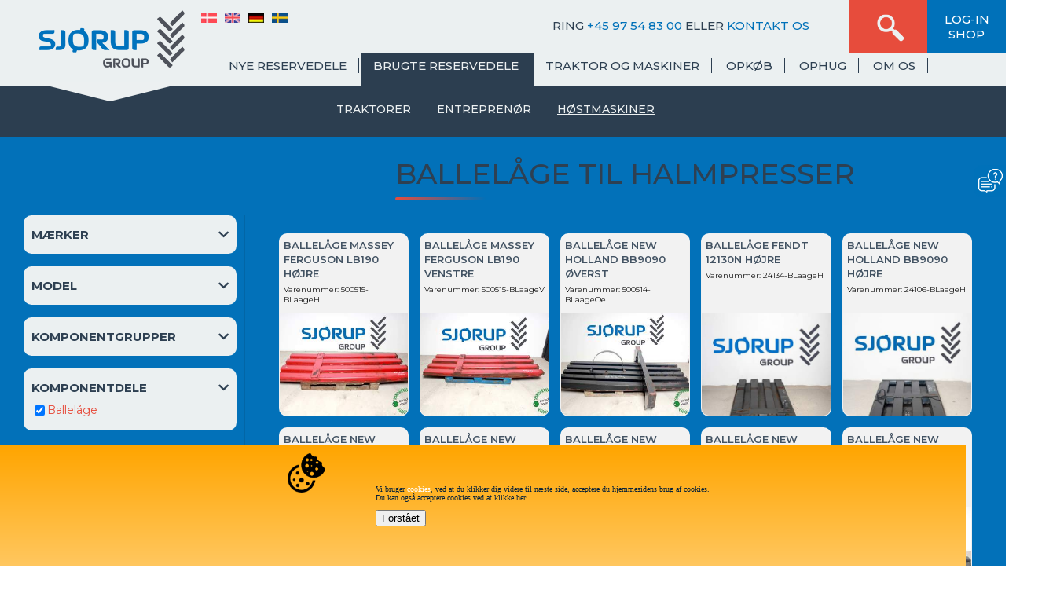

--- FILE ---
content_type: text/html; Charset=utf-8
request_url: https://www.sjorupgroup.com/da/brugte-reservedele/reservedele-hoestmaskiner/b-reg-hoest-ballelaage/
body_size: 19807
content:
<!DOCTYPE html PUBLIC "-//W3C//DTD XHTML 1.0 Strict//EN" "http://www.w3.org/TR/xhtml1/DTD/xhtml1-strict.dtd">
<html xmlns="http://www.w3.org/1999/xhtml" lang="da" xml:lang="da">
	<head>
	<title>Ballelåge til halmpresser | Sjørup Group - bestil reservedele her  </title>

<script type="text/javascript">
    (function(c,l,a,r,i,t,y){
        c[a]=c[a]||function(){(c[a].q=c[a].q||[]).push(arguments)};
        t=l.createElement(r);t.async=1;t.src="https://www.clarity.ms/tag/"+i;
        y=l.getElementsByTagName(r)[0];y.parentNode.insertBefore(t,y);
    })(window, document, "clarity", "script", "n2lw1gp1nq");
</script>

		<meta name="Title" content="Ballelåge til halmpresser | Sjørup Group - bestil reservedele her  "/>
		<meta name="Description" content="Her finder du ballel&#229;ger og andre brugte reservedele til halmpressere. Se info samt billeder af de enkelte ballel&#229;ger her." />
		<meta http-equiv="content-language" content="da"/>
		<meta http-equiv="Content-Type" content="text/html; charset=utf-8">
		<link rel="icon" href="https://www.sjorupgroup.com/favicon.ico" type="image/x-icon"/>
		
	

<link rel="apple-touch-icon" sizes="180x180" href="/apple-touch-icon.png">
<link rel="icon" type="image/png" sizes="32x32" href="/favicon-32x32.png">
<link rel="icon" type="image/png" sizes="16x16" href="/favicon-16x16.png">
		<link rel="stylesheet" href="https://use.fontawesome.com/releases/v5.7.2/css/all.css" integrity="sha384-fnmOCqbTlWIlj8LyTjo7mOUStjsKC4pOpQbqyi7RrhN7udi9RwhKkMHpvLbHG9Sr" crossorigin="anonymous"/>
		<link rel="shortcut icon" href="https://www.sjorupgroup.com/favicon.ico" type="image/x-icon"/>
		<link rel="stylesheet" type="text/css" href="https://www.sjorupgroup.com/css/style110.css"/>
		<link href="https://fonts.googleapis.com/css?family=Montserrat:400,500,600,700" rel="stylesheet"> 
			<script type="text/javascript" src="https://www.sjorupgroup.com/js/samlet-script_dynamicit_019.js"></script>
		
		
		
		
		<meta name="viewport" content="width=device-width, initial-scale = 1.0, maximum-scale=1.0, user-scalable=no" />
		 


<!-- Leadinfo tracking code -->
<script>
(function(l,e,a,d,i,n,f,o){if(!l[i]){l.GlobalLeadinfoNamespace=l.GlobalLeadinfoNamespace||[];
l.GlobalLeadinfoNamespace.push(i);l[i]=function(){(l[i].q=l[i].q||[]).push(arguments)};l[i].t=l[i].t||n;
l[i].q=l[i].q||[];o=e.createElement(a);f=e.getElementsByTagName(a)[0];o.async=1;o.src=d;f.parentNode.insertBefore(o,f);}
}(window,document,'script','https://cdn.leadinfo.net/ping.js','leadinfo','LI-68FF5A8824F6B'));
</script>


<!-- Google tag (gtag.js) -->
<script async src="https://www.googletagmanager.com/gtag/js?id=G-ST1KRKWMYS"></script>
<script>
  window.dataLayer = window.dataLayer || [];
  function gtag(){dataLayer.push(arguments);}
  gtag('js', new Date());

  gtag('config', 'G-ST1KRKWMYS');
</script>

<!-- Google Tag Manager -->
<script>(function(w,d,s,l,i){w[l]=w[l]||[];w[l].push({'gtm.start':
new Date().getTime(),event:'gtm.js'});var f=d.getElementsByTagName(s)[0],
j=d.createElement(s),dl=l!='dataLayer'?'&l='+l:'';j.async=true;j.src=
'https://www.googletagmanager.com/gtm.js?id='+i+dl;f.parentNode.insertBefore(j,f);
})(window,document,'script','dataLayer','GTM-NPNDS37');</script>
<!-- End Google Tag Manager -->


<!-- Matomo -->
<script>
  var _paq = window._paq = window._paq || [];
  /* tracker methods like "setCustomDimension" should be called before "trackPageView" */
  _paq.push(["setCookieDomain", "*.www.sjorupgroup.com"]);
  _paq.push(['trackPageView']);
  _paq.push(['enableLinkTracking']);
  (function() {
    var u="//analytics.diddo.dk/";
    _paq.push(['setTrackerUrl', u+'matomo.php']);
    _paq.push(['setSiteId', '7']);
    var d=document, g=d.createElement('script'), s=d.getElementsByTagName('script')[0];
    g.async=true; g.src=u+'matomo.js'; s.parentNode.insertBefore(g,s);
  })();
</script>
<!-- End Matomo Code -->

<script id="mcjs">!function(c,h,i,m,p){m=c.createElement(h),p=c.getElementsByTagName(h)[0],m.async=1,m.src=i,p.parentNode.insertBefore(m,p)}(document,"script","https://chimpstatic.com/mcjs-connected/js/users/d4fafb91dbb606f9542bc45f8/830f2d436d7872852f5db1b6a.js");</script> 





		<script>
// Funktion til at indlæse reCAPTCHA
function loadRecaptcha() {
    if (!document.querySelector('script[src="https://www.google.com/recaptcha/api.js"]')) {
        var script = document.createElement("script");
        script.src = "https://www.google.com/recaptcha/api.js";
        script.async = true;
        script.defer = true;
        document.body.appendChild(script);
    }
}

document.addEventListener("DOMContentLoaded", function() {
    // Hvis Intersection Observer er understøttet
    if ('IntersectionObserver' in window) {
        // Opsæt Intersection Observer med en tærskel
        var observer = new IntersectionObserver(function(entries, observer) {
            entries.forEach(entry => {
                console.log("isIntersecting:", entry.isIntersecting, "intersectionRatio:", entry.intersectionRatio);
                if (entry.isIntersecting && entry.intersectionRatio >= 0.5) {
                    loadRecaptcha();
                    observer.unobserve(entry.target);
                }
            });
        }, { threshold: [0.5] });  // 50% af elementet skal være synligt
        
        // Få alle elementer med de id'er og klasser, du vil observere
        var elements = document.querySelectorAll("#myDiv, .opkobform");
        
        // Start med at observere hvert enkelt element
        elements.forEach(element => {
            if (element) {
                observer.observe(element);
            }
        });
    } else {
        // Fallback til scroll event for ældre browsere
        var fired = false;
        window.addEventListener('scroll', function() {
            // Dette skal rettes til at håndtere flere elementer, hvis nødvendigt
            if (!fired && document.querySelector("#myDiv, .opkobform").getBoundingClientRect().top <= window.innerHeight) {
                loadRecaptcha();
                fired = true;
            }
        });
    }
});


		</script>
		
	
	</head>
	
	<body class='produktmodul produktgrpoversigt niv4 grp-b-reg-hoest-ballelaage'>
<!-- Google Tag Manager (noscript) -->
<noscript><iframe src="https://www.googletagmanager.com/ns.html?id=GTM-NPNDS37"
height="0" width="0" style="display:none;visibility:hidden"></iframe></noscript>
<!-- End Google Tag Manager (noscript) -->


		<div id='content'>
		
	<script language="javascript">
		function valider() {
			if (document.formular.email_afsendernavn.value==""){
				document.formular.email_afsendernavn.focus();
				alert("Du skal indtaste navn!");
				return (false);
			}else if (document.formular.email_afsenderadresse.value==""){
				document.formular.email_afsenderadresse.focus();
				alert("Du skal indtaste adresse!");
				return (false);
			}else if (document.formular.email_afsenderpostnr.value==""){
				document.formular.email_afsenderpostnr.focus();
				alert("Du skal indtaste postnr!");
				return (false);
			}else if (document.formular.email_afsenderpostby.value==""){
				document.formular.email_afsenderpostby.focus();
				alert("Du skal indtaste postby!");
				return (false);
			}else if (document.formular.email_afsendertelefon.value==""){
				document.formular.email_afsendertelefon.focus();
				alert("Du skal indtaste telefon");
				return (false);
			}else if (document.formular.email_afsenderemail.value==""){
				document.formular.email_afsenderemail.focus();
				alert("Du skal indtaste e-mail!");
				return (false);
			}
			return (true);
		}
	</SCRIPT>
	
	<script>
		function dummypris(myvariant){
			var myid=myvariant.id;
			var myelement=myid.replace('ind','v');
			document.getElementById(myelement).value= myvariant.value;
		}
	</script>

	<div class="segment">
	<div class="blank_content_produkt brugte-farver">
		<div class="container hasfilter">
			
					<span class="filterheading"><i class="fas fa-sliders-h"></i>Søgefiltre</span>
				
		</div>
				
		
					<div id="filtrering">
						<style>
	
	:root {
  --pil: black;
  --pil-aktiv:green;
}




.maerker_con h2 + .maerke_child input:checked{--pil:red !important;}


.maerker_con:has(input[type='checkbox']:checked) i {
	color:green;
}
.maerker_con h2{color:var(--pil);}
	</style>

				<script type="text/javascript">
				
				//this function runs every time you are scrolling
				$(document).ready(function() {
					window.addEventListener( "pageshow", function ( event ) {
					  var historyTraversal = event.persisted || 
											 ( typeof window.performance != "undefined" && 
												  window.performance.navigation.type === 2 );
					  if ( historyTraversal ) {
						// Handle page restore.
						console.log('TIlbage?');
						//before_ajax();
					  }
					});
					
					
					$(window).scroll(function() {
						var top_of_element = $("#produkter").offset().top - 120;
						var bottom_of_element = $("#filtrering").offset().top + $("#filtrering").outerHeight();
						var bottom_of_screen = $(window).scrollTop() + window.innerHeight;
						var top_of_screen = $(window).scrollTop();
					  
						  if((top_of_screen > top_of_element)){
							$("#ajaxresultcount").hide();
							 }
							else {
							$("#ajaxresultcount").show();
							
							}
						});
				});
				
				
					function search_ajax(){
						document.getElementById("produkter").innerHTML = document.getElementById("produkter").innerHTML+'<div class="waitLoading_con"></div><div class="waitLoading_txt">Vent venligst<br /><br /><img src="https://www.sjorupgroup.com/images/loader.gif" width="50" /></div>';
					
								$.post("https://www.sjorupgroup.com/update_search_ajax_2022.asp",{ 
									
									kategori_valg:$('input[name=kategori_filter]:checked').map(function(err, el) {return $(el).val();}).get(),
									komponentgrp_valg:$('input[name=komponentgruppe_filter]:checked').map(function(err, el) {return $(el).val();}).get(),
									producent_valg:$('input[name=producent_filter]:checked').map(function(err, el) {return $(el).val();}).get(),
									model_valg:$('input[name=model_filter]:checked').map(function(err, el) {return $(el).val();}).get(),
									produktgrp: 'brugte-reservedele/reservedele-hoestmaskiner/b-reg-hoest-ballelaage',
									sprogkode:'da'
									
								},function(data){
											
									if(data == "error"){
										alert("Ingen produkter matcher din søgning");
									}else{
									
										data = $.parseJSON( data );
										//$("#produkt_overskrift h1").html('Filter resultater');
										
										if(data.errormessage){
											$("#produkter").html(data.errormessage);
											
										}
										else{
											$("#produkter").html('<div id="produkt_overskrift"><h1>Filter resultater</h1></div>'+data.myproductcontent);
											
											$(".maerke_child").html(data.dynamic_maerke_child);
											$(".model_child").html(data.dynamic_model_child);
											
											if(data.dynamic_model_child==''){
												$(".model_con").hide();
												}else{
												$(".model_con").show();
											}
											
											$(".komponentgrp_child").html(data.dynamic_komponentgrp_child);
											
											if(data.dynamic_komponentgrp_child==''){
												$(".komponentgrp_con").hide();
											}else{
												
													$(".komponentgrp_con").show();
												
												
											}
											
											$(".kategori_child").html(data.dynamic_kategori_child);
											
											if(data.dynamic_kategori_child==''){
												$(".kategori_con").hide();
											}else{
												
												
													$(".kategori_con").show();
												
											}
										}
										//deaktiveret 15-11 -22 da vi ikke vil fjerne de mærker der ikke er mulige
										//$(".maerke_child").html(data.maerke_child);
										
										$(".filtercount").text(data.ajaxresultcount);
										//$(".filtercount").text($("#ajaxresultcount").text());
								
									}
										
								  });
						
						
						
					}
					function before_ajax() {
						console.log("Before_ajax();");
					//	$("#producent_valg").val('');
						
						$('.checkboxProducent:checkbox').each(function () {
								if(this.checked){
								
									var sThisVal = (this.checked ? $(this).val() : "");
							//		$('#producent_valg').val($('#producent_valg').val()+";"+sThisVal);
									$('#'+this.id).parent().removeClass('checkboxNotChosen');
									$('#'+this.id).parent().addClass('checkboxChosen');
									//console.log("Producentid valgt:" + this.value)
									
								}else{
									$('#'+this.id).parent().removeClass('checkboxChosen');
									$('#'+this.id).parent().addClass('checkboxNotChosen');
								}
							});
							
						$('.checkboxKomponentgruppe:checkbox').each(function () {
						
							var sThisVal = (this.checked ? $(this).val() : "");
									
							//console.log("sThisVal-:'"+ $(this).val() +"'");
							if(this.checked){
									$('*[data-komponentgruppe='+sThisVal+']').attr('data-valgt', 'true');
									
									$('#'+this.id).parent().removeClass('checkboxNotChosen');
									$('#'+this.id).parent().addClass('checkboxChosen');
									
								}else{
									$('#'+this.id).parent().removeClass('checkboxChosen');
									$('#'+this.id).parent().addClass('checkboxNotChosen');
								}
												
							});	
							
							
						//	$('.kategori_con .checkboxFive:not([data-valgt])').css('background-color','#c2c2c2');
						//	$('.kategori_con .checkboxFive:not([data-valgt]) input').attr('disabled','true');
							
						

					//	$("#kategori_valg").val('');
						$('.checkboxKategori:checkbox').each(function () {
							
							if(this.checked){
								//	console.log('TEST each:'+ (this.checked ? $(this).val() : ""));
								var sThisVal = (this.checked ? $(this).val() : "");
							//	$('#kategori_valg').val($('#kategori_valg').val()+";"+sThisVal);
								$('#'+this.id).parent().removeClass('checkboxNotChosen');
								$('#'+this.id).parent().addClass('checkboxChosen');
							}else{
								$('#'+this.id).parent().removeClass('checkboxChosen');
								$('#'+this.id).parent().addClass('checkboxNotChosen');
							}
						
						});
							
						search_ajax();
					}

				</script>

		<div class='maerker_con'><H2>MÆRKER<i class='fa fa-chevron-down'></i></H2><div class="maerke_child"><div class="checkboxFive checkboxNotChosen"><input type="checkbox" id="producent_37" name="producent_filter" onclick='before_ajax();' class='checkboxProducent' value='claas'  /><label for="producent_37" style="float:left;">Claas </label></div><div class="checkboxFive checkboxNotChosen"><input type="checkbox" id="producent_38" name="producent_filter" onclick='before_ajax();' class='checkboxProducent' value='fendt'  /><label for="producent_38" style="float:left;">Fendt </label></div><div class="checkboxFive checkboxNotChosen"><input type="checkbox" id="producent_4" name="producent_filter" onclick='before_ajax();' class='checkboxProducent' value='hesston'  /><label for="producent_4" style="float:left;">Hesston </label></div><div class="checkboxFive checkboxNotChosen"><input type="checkbox" id="producent_176" name="producent_filter" onclick='before_ajax();' class='checkboxProducent' value='holmer'  /><label for="producent_176" style="float:left;">Holmer </label></div><div class="checkboxFive checkboxNotChosen"><input type="checkbox" id="producent_1" name="producent_filter" onclick='before_ajax();' class='checkboxProducent' value='john-deere'  /><label for="producent_1" style="float:left;">John Deere </label></div><div class="checkboxFive checkboxNotChosen"><input type="checkbox" id="producent_119" name="producent_filter" onclick='before_ajax();' class='checkboxProducent' value='krone'  /><label for="producent_119" style="float:left;">Krone </label></div><div class="checkboxFive checkboxNotChosen"><input type="checkbox" id="producent_5" name="producent_filter" onclick='before_ajax();' class='checkboxProducent' value='massey-ferguson'  /><label for="producent_5" style="float:left;">Massey Ferguson </label></div><div class="checkboxFive checkboxNotChosen"><input type="checkbox" id="producent_6" name="producent_filter" onclick='before_ajax();' class='checkboxProducent' value='new-holland'  /><label for="producent_6" style="float:left;">New Holland </label></div></div></div><div class='model_con'><H2>Model<i class='fa fa-chevron-down'></i></H2><div class="model_child"></div></div><div class='komponentgrp_con'><H2>Komponentgrupper<i class='fa fa-chevron-down'></i></H2><div class="komponentgrp_child"><div class="checkboxFive checkboxNotChosen" style='display: none;'><input type="checkbox" id="produktgrpfilter_hoestmaskine-bremsesystem" name="komponentgruppe_filter" onclick='before_ajax();' class='checkboxKomponentgruppe' value='hoestmaskine-bremsesystem'  /><label for="produktgrpfilter_hoestmaskine-bremsesystem">Bremsesystem</label></div><div class="checkboxFive checkboxNotChosen" style='display: none;'><input type="checkbox" id="produktgrpfilter_hoestmaskine-chassis" name="komponentgruppe_filter" onclick='before_ajax();' class='checkboxKomponentgruppe' value='hoestmaskine-chassis'  /><label for="produktgrpfilter_hoestmaskine-chassis">Chassis</label></div><div class="checkboxFive checkboxNotChosen" style='display: none;'><input type="checkbox" id="produktgrpfilter_hoestmaskine-elektronik" name="komponentgruppe_filter" onclick='before_ajax();' class='checkboxKomponentgruppe' value='hoestmaskine-elektronik'  /><label for="produktgrpfilter_hoestmaskine-elektronik">Elektronik</label></div><div class="checkboxFive checkboxNotChosen" style='display: none;'><input type="checkbox" id="produktgrpfilter_hoestmaskine-hjul-daek-faelge-og-baelter" name="komponentgruppe_filter" onclick='before_ajax();' class='checkboxKomponentgruppe' value='hoestmaskine-hjul-daek-faelge-og-baelter'  /><label for="produktgrpfilter_hoestmaskine-hjul-daek-faelge-og-baelter">Hjul og Dæk</label></div><div class="checkboxFive checkboxNotChosen" style='display: none;'><input type="checkbox" id="produktgrpfilter_hoestmaskine-hydraulik" name="komponentgruppe_filter" onclick='before_ajax();' class='checkboxKomponentgruppe' value='hoestmaskine-hydraulik'  /><label for="produktgrpfilter_hoestmaskine-hydraulik">Hydraulik</label></div><div class="checkboxFive checkboxNotChosen" style='display: none;'><input type="checkbox" id="produktgrpfilter_hoestmaskine-koelere" name="komponentgruppe_filter" onclick='before_ajax();' class='checkboxKomponentgruppe' value='hoestmaskine-koelere'  /><label for="produktgrpfilter_hoestmaskine-koelere">Kølere</label></div><div class="checkboxFive checkboxNotChosen" style='display: none;'><input type="checkbox" id="produktgrpfilter_hoestmaskine-motor" name="komponentgruppe_filter" onclick='before_ajax();' class='checkboxKomponentgruppe' value='hoestmaskine-motor'  /><label for="produktgrpfilter_hoestmaskine-motor">Motor</label></div><div class="checkboxFive checkboxNotChosen" style='display: none;'><input type="checkbox" id="produktgrpfilter_hoestmaskine-transmission-drivlinje-xx" name="komponentgruppe_filter" onclick='before_ajax();' class='checkboxKomponentgruppe' value='hoestmaskine-transmission-drivlinje-xx'  /><label for="produktgrpfilter_hoestmaskine-transmission-drivlinje-xx">Transmission</label></div><div class="checkboxFive checkboxNotChosen" style='display: none;'><input type="checkbox" id="produktgrpfilter_presser" name="komponentgruppe_filter" onclick='before_ajax();' class='checkboxKomponentgruppe' value='presser'  /><label for="produktgrpfilter_presser">Filtergrp: Presser</label></div></div></div><div class='kategori_con'><h2>Komponentdele<i class='fa fa-chevron-down'></i></h2><div id="childgrp_623" class="kategori_child"><div class="checkboxFive checkboxNotChosen" data-komponentgruppe=""><input type="checkbox" id="kategori_2214" name="kategori_filter"  onclick='before_ajax();' class='checkboxKategori'  value='2214' /><label for="kategori_2214">Arm</label></div><div class="checkboxFive checkboxNotChosen" data-komponentgruppe="hoestmaskine-transmission-drivlinje-xx"><input type="checkbox" id="kategori_1209" name="kategori_filter"  onclick='before_ajax();' class='checkboxKategori'  value='1209' /><label for="kategori_1209">Bagaksler</label></div><div class="checkboxFive checkboxChosen" data-komponentgruppe="presser"><input type="checkbox" id="kategori_1999" name="kategori_filter" checked="true" onclick='before_ajax();' class='checkboxKategori'  value='1999' /><label for="kategori_1999">Ballel&#229;ge</label></div><div class="checkboxFive checkboxNotChosen" data-komponentgruppe="presser"><input type="checkbox" id="kategori_2079" name="kategori_filter"  onclick='before_ajax();' class='checkboxKategori'  value='2079' /><label for="kategori_2079">Ballesliske</label></div><div class="checkboxFive checkboxNotChosen" data-komponentgruppe="presser"><input type="checkbox" id="kategori_2072" name="kategori_filter"  onclick='before_ajax();' class='checkboxKategori'  value='2072' /><label for="kategori_2072">Bindeapparat</label></div><div class="checkboxFive checkboxNotChosen" data-komponentgruppe="presser"><input type="checkbox" id="kategori_2093" name="kategori_filter"  onclick='before_ajax();' class='checkboxKategori'  value='2093' /><label for="kategori_2093">Binder</label></div><div class="checkboxFive checkboxNotChosen" data-komponentgruppe="presser"><input type="checkbox" id="kategori_2095" name="kategori_filter"  onclick='before_ajax();' class='checkboxKategori'  value='2095' /><label for="kategori_2095">Binder Aksel</label></div><div class="checkboxFive checkboxNotChosen" data-komponentgruppe="presser"><input type="checkbox" id="kategori_2094" name="kategori_filter"  onclick='before_ajax();' class='checkboxKategori'  value='2094' /><label for="kategori_2094">Binder Tandhjul</label></div><div class="checkboxFive checkboxNotChosen" data-komponentgruppe=""><input type="checkbox" id="kategori_2224" name="kategori_filter"  onclick='before_ajax();' class='checkboxKategori'  value='2224' /><label for="kategori_2224">F&#230;lg</label></div><div class="checkboxFive checkboxNotChosen" data-komponentgruppe=""><input type="checkbox" id="kategori_2216" name="kategori_filter"  onclick='before_ajax();' class='checkboxKategori'  value='2216' /><label for="kategori_2216">Garnstrammer</label></div><div class="checkboxFive checkboxNotChosen" data-komponentgruppe="hoestmaskine-motor"><input type="checkbox" id="kategori_1176" name="kategori_filter"  onclick='before_ajax();' class='checkboxKategori'  value='1176' /><label for="kategori_1176">Gearkasse</label></div><div class="checkboxFive checkboxNotChosen" data-komponentgruppe="presser"><input type="checkbox" id="kategori_1409" name="kategori_filter"  onclick='before_ajax();' class='checkboxKategori'  value='1409' /><label for="kategori_1409">Glidekobling</label></div><div class="checkboxFive checkboxNotChosen" data-komponentgruppe="hoestmaskine-motor"><input type="checkbox" id="kategori_1183" name="kategori_filter"  onclick='before_ajax();' class='checkboxKategori'  value='1183' /><label for="kategori_1183">Halmsnitter</label></div><div class="checkboxFive checkboxNotChosen" data-komponentgruppe="presser"><input type="checkbox" id="kategori_1990" name="kategori_filter"  onclick='before_ajax();' class='checkboxKategori'  value='1990' /><label for="kategori_1990">Hjulaksel</label></div><div class="checkboxFive checkboxNotChosen" data-komponentgruppe="presser"><input type="checkbox" id="kategori_2092" name="kategori_filter"  onclick='before_ajax();' class='checkboxKategori'  value='2092' /><label for="kategori_2092">Hydraulik Cylinder</label></div><div class="checkboxFive checkboxNotChosen" data-komponentgruppe="hoestmaskine-hydraulik"><input type="checkbox" id="kategori_1190" name="kategori_filter"  onclick='before_ajax();' class='checkboxKategori'  value='1190' /><label for="kategori_1190">Hydraulikpumpe</label></div><div class="checkboxFive checkboxNotChosen" data-komponentgruppe="hoestmaskine-hydraulik"><input type="checkbox" id="kategori_1197" name="kategori_filter"  onclick='before_ajax();' class='checkboxKategori'  value='1197' /><label for="kategori_1197">Hydraulikventil</label></div><div class="checkboxFive checkboxNotChosen" data-komponentgruppe="hoestmaskine-motor"><input type="checkbox" id="kategori_2030" name="kategori_filter"  onclick='before_ajax();' class='checkboxKategori'  value='2030' /><label for="kategori_2030">Knastaksel</label></div><div class="checkboxFive checkboxNotChosen" data-komponentgruppe="hoestmaskine-motor"><input type="checkbox" id="kategori_1177" name="kategori_filter"  onclick='before_ajax();' class='checkboxKategori'  value='1177' /><label for="kategori_1177">Motor</label></div><div class="checkboxFive checkboxNotChosen" data-komponentgruppe="presser"><input type="checkbox" id="kategori_1976" name="kategori_filter"  onclick='before_ajax();' class='checkboxKategori'  value='1976' /><label for="kategori_1976">N&#229;l</label></div><div class="checkboxFive checkboxNotChosen" data-komponentgruppe="presser"><input type="checkbox" id="kategori_2096" name="kategori_filter"  onclick='before_ajax();' class='checkboxKategori'  value='2096' /><label for="kategori_2096">N&#229;learme</label></div><div class="checkboxFive checkboxNotChosen" data-komponentgruppe="presser"><input type="checkbox" id="kategori_1988" name="kategori_filter"  onclick='before_ajax();' class='checkboxKategori'  value='1988' /><label for="kategori_1988">N&#229;lebom</label></div><div class="checkboxFive checkboxNotChosen" data-komponentgruppe=""><input type="checkbox" id="kategori_2217" name="kategori_filter"  onclick='before_ajax();' class='checkboxKategori'  value='2217' /><label for="kategori_2217">N&#229;lesikringsbom</label></div><div class="checkboxFive checkboxNotChosen" data-komponentgruppe="presser"><input type="checkbox" id="kategori_1989" name="kategori_filter"  onclick='before_ajax();' class='checkboxKategori'  value='1989' /><label for="kategori_1989">Oppak. Krumtap</label></div><div class="checkboxFive checkboxNotChosen" data-komponentgruppe=""><input type="checkbox" id="kategori_2215" name="kategori_filter"  onclick='before_ajax();' class='checkboxKategori'  value='2215' /><label for="kategori_2215">Oppakker</label></div><div class="checkboxFive checkboxNotChosen" data-komponentgruppe="presser"><input type="checkbox" id="kategori_1971" name="kategori_filter"  onclick='before_ajax();' class='checkboxKategori'  value='1971' /><label for="kategori_1971">Pick-up</label></div><div class="checkboxFive checkboxNotChosen" data-komponentgruppe="presser"><input type="checkbox" id="kategori_1972" name="kategori_filter"  onclick='before_ajax();' class='checkboxKategori'  value='1972' /><label for="kategori_1972">Plejlstang</label></div><div class="checkboxFive checkboxNotChosen" data-komponentgruppe="presser"><input type="checkbox" id="kategori_1993" name="kategori_filter"  onclick='before_ajax();' class='checkboxKategori'  value='1993' /><label for="kategori_1993">Pressertr&#230;k</label></div><div class="checkboxFive checkboxNotChosen" data-komponentgruppe="hoestmaskine-elektronik"><input type="checkbox" id="kategori_2028" name="kategori_filter"  onclick='before_ajax();' class='checkboxKategori'  value='2028' /><label for="kategori_2028">Printplade</label></div><div class="checkboxFive checkboxNotChosen" data-komponentgruppe="presser"><input type="checkbox" id="kategori_1973" name="kategori_filter"  onclick='before_ajax();' class='checkboxKategori'  value='1973' /><label for="kategori_1973">PTO-aksler</label></div><div class="checkboxFive checkboxNotChosen" data-komponentgruppe="hoestmaskine-motor"><input type="checkbox" id="kategori_1192" name="kategori_filter"  onclick='before_ajax();' class='checkboxKategori'  value='1192' /><label for="kategori_1192">Shortblock</label></div><div class="checkboxFive checkboxNotChosen" data-komponentgruppe="hoestmaskine-chassis"><input type="checkbox" id="kategori_1185" name="kategori_filter"  onclick='before_ajax();' class='checkboxKategori'  value='1185' /><label for="kategori_1185">Sideplader</label></div><div class="checkboxFive checkboxNotChosen" data-komponentgruppe="presser"><input type="checkbox" id="kategori_1991" name="kategori_filter"  onclick='before_ajax();' class='checkboxKategori'  value='1991' /><label for="kategori_1991">Stempel</label></div><div class="checkboxFive checkboxNotChosen" data-komponentgruppe="hoestmaskine-chassis"><input type="checkbox" id="kategori_1181" name="kategori_filter"  onclick='before_ajax();' class='checkboxKategori'  value='1181' /><label for="kategori_1181">Stiger</label></div><div class="checkboxFive checkboxNotChosen" data-komponentgruppe="presser"><input type="checkbox" id="kategori_2088" name="kategori_filter"  onclick='before_ajax();' class='checkboxKategori'  value='2088' /><label for="kategori_2088">St&#248;tteben</label></div><div class="checkboxFive checkboxNotChosen" data-komponentgruppe="hoestmaskine-hydraulik"><input type="checkbox" id="kategori_1195" name="kategori_filter"  onclick='before_ajax();' class='checkboxKategori'  value='1195' /><label for="kategori_1195">Styreorbitrol</label></div><div class="checkboxFive checkboxNotChosen" data-komponentgruppe="presser"><input type="checkbox" id="kategori_1410" name="kategori_filter"  onclick='before_ajax();' class='checkboxKategori'  value='1410' /><label for="kategori_1410">Svinghjul</label></div><div class="checkboxFive checkboxNotChosen" data-komponentgruppe="hoestmaskine-motor"><input type="checkbox" id="kategori_1186" name="kategori_filter"  onclick='before_ajax();' class='checkboxKategori'  value='1186' /><label for="kategori_1186">Topstykker</label></div><div class="checkboxFive checkboxNotChosen" data-komponentgruppe="presser"><input type="checkbox" id="kategori_1992" name="kategori_filter"  onclick='before_ajax();' class='checkboxKategori'  value='1992' /><label for="kategori_1992">Udskubber</label></div><div class="checkboxFive checkboxNotChosen" data-komponentgruppe="hoestmaskine-motor"><input type="checkbox" id="kategori_2009" name="kategori_filter"  onclick='before_ajax();' class='checkboxKategori'  value='2009' /><label for="kategori_2009">Vinkelgeark</label></div></div></div>
						<div class="filterbund">
							<div class="filterreset"><a href="/da/brugte-reservedele/reservedele-hoestmaskiner/">Nulstil filtre</a></div>
							<div class="filtercount"></div>
						</div>
					</div>
				
	
		<div id="produkter" class="brugte-farver">
		
		<div id="produkt_overskrift"><h1>Ballel&#229;ge til halmpresser</h1></div><div id="produkt_grp__produktliste_oversigt">
									<div class="produkt_oversigt_element">
									
											
										<div class="produkt_oversigt_billede"><div id="slidingProduct30632" class="sliding_product"><a href='https://www.sjorupgroup.com/da/brugte-reservedele/reservedele-hoestmaskiner/b-reg-hoest-ballelaage/ballelaage-massey-ferguson-lb190-hoejre.htm' title='Ballelåge - Ballelåge Massey Ferguson LB190 Højre' ><img src='https://www.sjorupgroup.com/userfiles/image/produkt/modul/500515-blaageh_mm.jpg' alt='salg af Ballelåge Massey Ferguson LB190 Højre' /></a></div></div>
										
										
										<div class="produkt_oversigt_header"><h2><a href="https://www.sjorupgroup.com/da/brugte-reservedele/reservedele-hoestmaskiner/b-reg-hoest-ballelaage/ballelaage-massey-ferguson-lb190-hoejre.htm" title="Ballelåge - Ballelåge Massey Ferguson LB190 Højre">Ballelåge Massey Ferguson LB190 Højre</a></h2><div style="font-size:10px;"><span style="padding:0;">Varenummer:</span> <span itemprop="sku"  style="padding:0;">500515-BLaageH</span></div><input type="hidden" id="n30632" value="Ballelåge Massey Ferguson LB190 Højre" /></div>

									<div class="produkt_oversigt_beskrivelse"><p></p></div>
	
										<div class="produkt_oversigt_laesmere_con">
											<a href="https://www.sjorupgroup.com/da/brugte-reservedele/reservedele-hoestmaskiner/b-reg-hoest-ballelaage/ballelaage-massey-ferguson-lb190-hoejre.htm" title="Ballelåge - Ballelåge Massey Ferguson LB190 Højre"><div class="produkt_oversigt_laesmere">Læs mere</div></a>
										</div>
									</div>
									

									<div class="produkt_oversigt_element">
									
											
										<div class="produkt_oversigt_billede"><div id="slidingProduct30624" class="sliding_product"><a href='https://www.sjorupgroup.com/da/brugte-reservedele/reservedele-hoestmaskiner/b-reg-hoest-ballelaage/ballelaage-massey-ferguson-lb190-venstre.htm' title='Ballelåge - Ballelåge Massey Ferguson LB190 Venstre' ><img src='https://www.sjorupgroup.com/userfiles/image/produkt/modul/500515-blaagev_mm.jpg' alt='salg af Ballelåge Massey Ferguson LB190 Venstre' /></a></div></div>
										
										
										<div class="produkt_oversigt_header"><h2><a href="https://www.sjorupgroup.com/da/brugte-reservedele/reservedele-hoestmaskiner/b-reg-hoest-ballelaage/ballelaage-massey-ferguson-lb190-venstre.htm" title="Ballelåge - Ballelåge Massey Ferguson LB190 Venstre">Ballelåge Massey Ferguson LB190 Venstre</a></h2><div style="font-size:10px;"><span style="padding:0;">Varenummer:</span> <span itemprop="sku"  style="padding:0;">500515-BLaageV</span></div><input type="hidden" id="n30624" value="Ballelåge Massey Ferguson LB190 Venstre" /></div>

									<div class="produkt_oversigt_beskrivelse"><p></p></div>
	
										<div class="produkt_oversigt_laesmere_con">
											<a href="https://www.sjorupgroup.com/da/brugte-reservedele/reservedele-hoestmaskiner/b-reg-hoest-ballelaage/ballelaage-massey-ferguson-lb190-venstre.htm" title="Ballelåge - Ballelåge Massey Ferguson LB190 Venstre"><div class="produkt_oversigt_laesmere">Læs mere</div></a>
										</div>
									</div>
									

									<div class="produkt_oversigt_element">
									
											
										<div class="produkt_oversigt_billede"><div id="slidingProduct30631" class="sliding_product"><a href='https://www.sjorupgroup.com/da/brugte-reservedele/reservedele-hoestmaskiner/b-reg-hoest-ballelaage/ballelaage-new-holland-bb9090-oeverst-500514-blaageoe.htm' title='Ballelåge - Ballelåge New Holland BB9090 Øverst' ><img src='https://www.sjorupgroup.com/userfiles/image/produkt/modul/500514-blaageoe_mm.jpg' alt='salg af Ballelåge New Holland BB9090 Øverst' /></a></div></div>
										
										
										<div class="produkt_oversigt_header"><h2><a href="https://www.sjorupgroup.com/da/brugte-reservedele/reservedele-hoestmaskiner/b-reg-hoest-ballelaage/ballelaage-new-holland-bb9090-oeverst-500514-blaageoe.htm" title="Ballelåge - Ballelåge New Holland BB9090 Øverst">Ballelåge New Holland BB9090 Øverst</a></h2><div style="font-size:10px;"><span style="padding:0;">Varenummer:</span> <span itemprop="sku"  style="padding:0;">500514-BLaageOe</span></div><input type="hidden" id="n30631" value="Ballelåge New Holland BB9090 Øverst" /></div>

									<div class="produkt_oversigt_beskrivelse"><p></p></div>
	
										<div class="produkt_oversigt_laesmere_con">
											<a href="https://www.sjorupgroup.com/da/brugte-reservedele/reservedele-hoestmaskiner/b-reg-hoest-ballelaage/ballelaage-new-holland-bb9090-oeverst-500514-blaageoe.htm" title="Ballelåge - Ballelåge New Holland BB9090 Øverst"><div class="produkt_oversigt_laesmere">Læs mere</div></a>
										</div>
									</div>
									

									<div class="produkt_oversigt_element">
									
											
										<div class="produkt_oversigt_billede"><div id="slidingProduct26059" class="sliding_product"><a href='https://www.sjorupgroup.com/da/brugte-reservedele/reservedele-hoestmaskiner/b-reg-hoest-ballelaage/ballelaage-fendt-12130n-hoejre.htm' title='Ballelåge - Ballelåge Fendt 12130N Højre' ><img src='https://www.sjorupgroup.com/userfiles/image/produkt/modul/24134-blaageh_mm.jpg' alt='salg af Ballelåge Fendt 12130N Højre' /></a></div></div>
										
										
										<div class="produkt_oversigt_header"><h2><a href="https://www.sjorupgroup.com/da/brugte-reservedele/reservedele-hoestmaskiner/b-reg-hoest-ballelaage/ballelaage-fendt-12130n-hoejre.htm" title="Ballelåge - Ballelåge Fendt 12130N Højre">Ballelåge Fendt 12130N Højre</a></h2><div style="font-size:10px;"><span style="padding:0;">Varenummer:</span> <span itemprop="sku"  style="padding:0;">24134-BLaageH</span></div><input type="hidden" id="n26059" value="Ballelåge Fendt 12130N Højre" /></div>

									<div class="produkt_oversigt_beskrivelse"><p></p></div>
	
										<div class="produkt_oversigt_laesmere_con">
											<a href="https://www.sjorupgroup.com/da/brugte-reservedele/reservedele-hoestmaskiner/b-reg-hoest-ballelaage/ballelaage-fendt-12130n-hoejre.htm" title="Ballelåge - Ballelåge Fendt 12130N Højre"><div class="produkt_oversigt_laesmere">Læs mere</div></a>
										</div>
									</div>
									

									<div class="produkt_oversigt_element">
									
											
										<div class="produkt_oversigt_billede"><div id="slidingProduct26031" class="sliding_product"><a href='https://www.sjorupgroup.com/da/brugte-reservedele/reservedele-hoestmaskiner/b-reg-hoest-ballelaage/ballelaage-new-holland-bb9090-hoejre-24106-blaageh.htm' title='Ballelåge - Ballelåge New Holland BB9090 Højre' ><img src='https://www.sjorupgroup.com/userfiles/image/produkt/modul/24106-blaageh_mm.jpg' alt='salg af Ballelåge New Holland BB9090 Højre' /></a></div></div>
										
										
										<div class="produkt_oversigt_header"><h2><a href="https://www.sjorupgroup.com/da/brugte-reservedele/reservedele-hoestmaskiner/b-reg-hoest-ballelaage/ballelaage-new-holland-bb9090-hoejre-24106-blaageh.htm" title="Ballelåge - Ballelåge New Holland BB9090 Højre">Ballelåge New Holland BB9090 Højre</a></h2><div style="font-size:10px;"><span style="padding:0;">Varenummer:</span> <span itemprop="sku"  style="padding:0;">24106-BLaageH</span></div><input type="hidden" id="n26031" value="Ballelåge New Holland BB9090 Højre" /></div>

									<div class="produkt_oversigt_beskrivelse"><p></p></div>
	
										<div class="produkt_oversigt_laesmere_con">
											<a href="https://www.sjorupgroup.com/da/brugte-reservedele/reservedele-hoestmaskiner/b-reg-hoest-ballelaage/ballelaage-new-holland-bb9090-hoejre-24106-blaageh.htm" title="Ballelåge - Ballelåge New Holland BB9090 Højre"><div class="produkt_oversigt_laesmere">Læs mere</div></a>
										</div>
									</div>
									

									<div class="produkt_oversigt_element">
									
											
										<div class="produkt_oversigt_billede"><div id="slidingProduct25570" class="sliding_product"><a href='https://www.sjorupgroup.com/da/brugte-reservedele/reservedele-hoestmaskiner/b-reg-hoest-ballelaage/ballelaage-new-holland-bb9090-hoejre.htm' title='Ballelåge - Ballelåge New Holland BB9090 Højre' ><img src='https://www.sjorupgroup.com/userfiles/image/produkt/modul/23676-blaageh_mm.jpg' alt='salg af Ballelåge New Holland BB9090 Højre' /></a></div></div>
										
										
										<div class="produkt_oversigt_header"><h2><a href="https://www.sjorupgroup.com/da/brugte-reservedele/reservedele-hoestmaskiner/b-reg-hoest-ballelaage/ballelaage-new-holland-bb9090-hoejre.htm" title="Ballelåge - Ballelåge New Holland BB9090 Højre">Ballelåge New Holland BB9090 Højre</a></h2><div style="font-size:10px;"><span style="padding:0;">Varenummer:</span> <span itemprop="sku"  style="padding:0;">23676-BLaageH</span></div><input type="hidden" id="n25570" value="Ballelåge New Holland BB9090 Højre" /></div>

									<div class="produkt_oversigt_beskrivelse"><p></p></div>
	
										<div class="produkt_oversigt_laesmere_con">
											<a href="https://www.sjorupgroup.com/da/brugte-reservedele/reservedele-hoestmaskiner/b-reg-hoest-ballelaage/ballelaage-new-holland-bb9090-hoejre.htm" title="Ballelåge - Ballelåge New Holland BB9090 Højre"><div class="produkt_oversigt_laesmere">Læs mere</div></a>
										</div>
									</div>
									

									<div class="produkt_oversigt_element">
									
											
										<div class="produkt_oversigt_billede"><div id="slidingProduct25571" class="sliding_product"><a href='https://www.sjorupgroup.com/da/brugte-reservedele/reservedele-hoestmaskiner/b-reg-hoest-ballelaage/ballelaage-new-holland-bb9090-oeverst.htm' title='Ballelåge - Ballelåge New Holland BB9090 Øverst' ><img src='https://www.sjorupgroup.com/userfiles/image/produkt/modul/23676-blaageoe_mm.jpg' alt='salg af Ballelåge New Holland BB9090 Øverst' /></a></div></div>
										
										
										<div class="produkt_oversigt_header"><h2><a href="https://www.sjorupgroup.com/da/brugte-reservedele/reservedele-hoestmaskiner/b-reg-hoest-ballelaage/ballelaage-new-holland-bb9090-oeverst.htm" title="Ballelåge - Ballelåge New Holland BB9090 Øverst">Ballelåge New Holland BB9090 Øverst</a></h2><div style="font-size:10px;"><span style="padding:0;">Varenummer:</span> <span itemprop="sku"  style="padding:0;">23676-BLaageOe</span></div><input type="hidden" id="n25571" value="Ballelåge New Holland BB9090 Øverst" /></div>

									<div class="produkt_oversigt_beskrivelse"><p></p></div>
	
										<div class="produkt_oversigt_laesmere_con">
											<a href="https://www.sjorupgroup.com/da/brugte-reservedele/reservedele-hoestmaskiner/b-reg-hoest-ballelaage/ballelaage-new-holland-bb9090-oeverst.htm" title="Ballelåge - Ballelåge New Holland BB9090 Øverst"><div class="produkt_oversigt_laesmere">Læs mere</div></a>
										</div>
									</div>
									

									<div class="produkt_oversigt_element">
									
											
										<div class="produkt_oversigt_billede"><div id="slidingProduct25253" class="sliding_product"><a href='https://www.sjorupgroup.com/da/brugte-reservedele/reservedele-hoestmaskiner/b-reg-hoest-ballelaage/ballelaage-new-holland-bb1290-hoejre.htm' title='Ballelåge - Ballelåge New Holland BB1290 Højre' ><img src='https://www.sjorupgroup.com/userfiles/image/produkt/modul/23205-blaageh_mm.jpg' alt='salg af Ballelåge New Holland BB1290 Højre' /></a></div></div>
										
										
										<div class="produkt_oversigt_header"><h2><a href="https://www.sjorupgroup.com/da/brugte-reservedele/reservedele-hoestmaskiner/b-reg-hoest-ballelaage/ballelaage-new-holland-bb1290-hoejre.htm" title="Ballelåge - Ballelåge New Holland BB1290 Højre">Ballelåge New Holland BB1290 Højre</a></h2><div style="font-size:10px;"><span style="padding:0;">Varenummer:</span> <span itemprop="sku"  style="padding:0;">23205-BLaageH</span></div><input type="hidden" id="n25253" value="Ballelåge New Holland BB1290 Højre" /></div>

									<div class="produkt_oversigt_beskrivelse"><p></p></div>
	
										<div class="produkt_oversigt_laesmere_con">
											<a href="https://www.sjorupgroup.com/da/brugte-reservedele/reservedele-hoestmaskiner/b-reg-hoest-ballelaage/ballelaage-new-holland-bb1290-hoejre.htm" title="Ballelåge - Ballelåge New Holland BB1290 Højre"><div class="produkt_oversigt_laesmere">Læs mere</div></a>
										</div>
									</div>
									

									<div class="produkt_oversigt_element">
									
											
										<div class="produkt_oversigt_billede"><div id="slidingProduct25254" class="sliding_product"><a href='https://www.sjorupgroup.com/da/brugte-reservedele/reservedele-hoestmaskiner/b-reg-hoest-ballelaage/ballelaage-new-holland-bb1290-oeverst.htm' title='Ballelåge - Ballelåge New Holland BB1290 Øverst' ><img src='https://www.sjorupgroup.com/userfiles/image/produkt/modul/23205-blaageoe_mm.jpg' alt='salg af Ballelåge New Holland BB1290 Øverst' /></a></div></div>
										
										
										<div class="produkt_oversigt_header"><h2><a href="https://www.sjorupgroup.com/da/brugte-reservedele/reservedele-hoestmaskiner/b-reg-hoest-ballelaage/ballelaage-new-holland-bb1290-oeverst.htm" title="Ballelåge - Ballelåge New Holland BB1290 Øverst">Ballelåge New Holland BB1290 Øverst</a></h2><div style="font-size:10px;"><span style="padding:0;">Varenummer:</span> <span itemprop="sku"  style="padding:0;">23205-BLaageOe</span></div><input type="hidden" id="n25254" value="Ballelåge New Holland BB1290 Øverst" /></div>

									<div class="produkt_oversigt_beskrivelse"><p></p></div>
	
										<div class="produkt_oversigt_laesmere_con">
											<a href="https://www.sjorupgroup.com/da/brugte-reservedele/reservedele-hoestmaskiner/b-reg-hoest-ballelaage/ballelaage-new-holland-bb1290-oeverst.htm" title="Ballelåge - Ballelåge New Holland BB1290 Øverst"><div class="produkt_oversigt_laesmere">Læs mere</div></a>
										</div>
									</div>
									

									<div class="produkt_oversigt_element">
									
											
										<div class="produkt_oversigt_billede"><div id="slidingProduct25244" class="sliding_product"><a href='https://www.sjorupgroup.com/da/brugte-reservedele/reservedele-hoestmaskiner/b-reg-hoest-ballelaage/ballelaage-new-holland-bb1290-venstre.htm' title='Ballelåge - Ballelåge New Holland BB1290 Venstre' ><img src='https://www.sjorupgroup.com/userfiles/image/produkt/modul/23205-blaagev_mm.jpg' alt='salg af Ballelåge New Holland BB1290 Venstre' /></a></div></div>
										
										
										<div class="produkt_oversigt_header"><h2><a href="https://www.sjorupgroup.com/da/brugte-reservedele/reservedele-hoestmaskiner/b-reg-hoest-ballelaage/ballelaage-new-holland-bb1290-venstre.htm" title="Ballelåge - Ballelåge New Holland BB1290 Venstre">Ballelåge New Holland BB1290 Venstre</a></h2><div style="font-size:10px;"><span style="padding:0;">Varenummer:</span> <span itemprop="sku"  style="padding:0;">23205-BLaageV</span></div><input type="hidden" id="n25244" value="Ballelåge New Holland BB1290 Venstre" /></div>

									<div class="produkt_oversigt_beskrivelse"><p></p></div>
	
										<div class="produkt_oversigt_laesmere_con">
											<a href="https://www.sjorupgroup.com/da/brugte-reservedele/reservedele-hoestmaskiner/b-reg-hoest-ballelaage/ballelaage-new-holland-bb1290-venstre.htm" title="Ballelåge - Ballelåge New Holland BB1290 Venstre"><div class="produkt_oversigt_laesmere">Læs mere</div></a>
										</div>
									</div>
									

									<div class="produkt_oversigt_element">
									
											
										<div class="produkt_oversigt_billede"><div id="slidingProduct24412" class="sliding_product"><a href='https://www.sjorupgroup.com/da/brugte-reservedele/reservedele-hoestmaskiner/b-reg-hoest-ballelaage/ballelaage-new-holland-bb940-oeverst.htm' title='Ballelåge - Ballelåge New Holland BB940 Øverst' ><img src='https://www.sjorupgroup.com/userfiles/image/produkt/modul/21025-blaageoe_mm.jpg' alt='salg af Ballelåge New Holland BB940 Øverst' /></a></div></div>
										
										
										<div class="produkt_oversigt_header"><h2><a href="https://www.sjorupgroup.com/da/brugte-reservedele/reservedele-hoestmaskiner/b-reg-hoest-ballelaage/ballelaage-new-holland-bb940-oeverst.htm" title="Ballelåge - Ballelåge New Holland BB940 Øverst">Ballelåge New Holland BB940 Øverst</a></h2><div style="font-size:10px;"><span style="padding:0;">Varenummer:</span> <span itemprop="sku"  style="padding:0;">21025-BLaageOe</span></div><input type="hidden" id="n24412" value="Ballelåge New Holland BB940 Øverst" /></div>

									<div class="produkt_oversigt_beskrivelse"><p></p></div>
	
										<div class="produkt_oversigt_laesmere_con">
											<a href="https://www.sjorupgroup.com/da/brugte-reservedele/reservedele-hoestmaskiner/b-reg-hoest-ballelaage/ballelaage-new-holland-bb940-oeverst.htm" title="Ballelåge - Ballelåge New Holland BB940 Øverst"><div class="produkt_oversigt_laesmere">Læs mere</div></a>
										</div>
									</div>
									

									<div class="produkt_oversigt_element">
									
											
										<div class="produkt_oversigt_billede"><div id="slidingProduct24500" class="sliding_product"><a href='https://www.sjorupgroup.com/da/brugte-reservedele/reservedele-hoestmaskiner/b-reg-hoest-ballelaage/ballelaage-new-holland-bb940-venstre.htm' title='Ballelåge - Ballelåge New Holland BB940 Venstre' ><img src='https://www.sjorupgroup.com/userfiles/image/produkt/modul/21025-blaagev_mm.jpg' alt='salg af Ballelåge New Holland BB940 Venstre' /></a></div></div>
										
										
										<div class="produkt_oversigt_header"><h2><a href="https://www.sjorupgroup.com/da/brugte-reservedele/reservedele-hoestmaskiner/b-reg-hoest-ballelaage/ballelaage-new-holland-bb940-venstre.htm" title="Ballelåge - Ballelåge New Holland BB940 Venstre">Ballelåge New Holland BB940 Venstre</a></h2><div style="font-size:10px;"><span style="padding:0;">Varenummer:</span> <span itemprop="sku"  style="padding:0;">21025-BLaageV</span></div><input type="hidden" id="n24500" value="Ballelåge New Holland BB940 Venstre" /></div>

									<div class="produkt_oversigt_beskrivelse"><p></p></div>
	
										<div class="produkt_oversigt_laesmere_con">
											<a href="https://www.sjorupgroup.com/da/brugte-reservedele/reservedele-hoestmaskiner/b-reg-hoest-ballelaage/ballelaage-new-holland-bb940-venstre.htm" title="Ballelåge - Ballelåge New Holland BB940 Venstre"><div class="produkt_oversigt_laesmere">Læs mere</div></a>
										</div>
									</div>
									
</div>
	
	</div>	

</div>


</div>
	
	
	</div>
		<div id='top'>
			
			
			<div class='container'>
				<div id='logo'>
						<a href="https://www.sjorupgroup.com/da"><img src="https://www.sjorupgroup.com/images/logo.png" alt="Sjørup Group"  title="Sjørup Group"></a>
						<div id="trekant"></div>
					</div>
				<div id="topbaggrund">
					<div id="lang">
				
						<a class="flag" href="/da/"><img src='/log/sprog/denmark-1.webp' alt='Dansk'></a>
						
						<a class="flag" href="/en/"><img src='/log/sprog/united-kingdom-2.webp' alt='English'></a>
						
						<a class="flag" href="/de/"><img src='/log/sprog/con_germany.webp' alt='German'></a>
						
						<a class="flag" href="/se/"><img src='/log/sprog/svensk.webp' alt='Svensk'></a>
						       
            </div>
					<a href="https://dealerportal.sjoerup.dk/" target="_dealerportal"><div class="login-webshop">
						<button class="login-btn">LOG-IN SHOP</button></div></a>
					<div class="search">
						<div class="search-wrap">
							<div class="search-input-elm">
								<form method="get" action="/da/search/" name="searchForm02" id="searchForm02">
									<input class="search-input" id="qg" name="qg" type="text" placeholder="SØG ..." />
								</form>
							</div>
							<button class="search-btn"></button>
						</div>
					</div>
					<div id="kontakt-top">
						<p>Ring <a href="tel:+4597548300">+45 97 54 83 00</a> eller <a href="/da/kontakt.htm">kontakt os</a></p>
					</div>
					
						<div id="afdelingslogo"><img src="/images/Sjorup_SecondHandParts_HVID0.5.png"  alt="Sjørup Group" /></div>
					
					<nav>
						<div id="open_close_con">
							<div id="menu_open"><div id="menu_big"></div></div>
							<div id="menu_close"><div id="menu_big"></div></div>
						</div>
						<div id='menu'><div id="productmenu_con"><div id="productMenu">

<ul>
	<li class='menuNotChosen'>
		<a href='https://www.sjorupgroup.com/da/nye-reservedele/'>Nye reservedele</a><!-- Ccount: 8-->


<ul>
	<li class='menuNotChosen'>
		<a href='https://www.sjorupgroup.com/da/nye-reservedele/bosch/'>Bosch</a></li><!-- n Ccount:  0-->
	<li class='menuNotChosen'>
		<a href='https://www.sjorupgroup.com/da/nye-reservedele/bosch-rexroth/'>Bosch Rexroth</a></li><!-- n Ccount:  0-->
	<li class='menuNotChosen'>
		<a href='https://www.sjorupgroup.com/da/nye-reservedele/carraro/'>Carraro</a></li><!-- n Ccount:  0-->
	<li class='menuNotChosen'>
		<a href='https://www.sjorupgroup.com/da/nye-reservedele/dana-spicer/'>Dana Spicer</a></li><!-- n Ccount:  0-->
	<li class='menuNotChosen'>
		<a href='https://www.sjorupgroup.com/da/nye-reservedele/zf-parts/'>ZF Parts</a></li><!-- n Ccount:  0-->
	<li class='menuNotChosen'>
		<a href='https://www.sjorupgroup.com/da/nye-reservedele/carlisle2090/'>Carlisle</a></li><!-- n Ccount:  0-->
	<li class='menuNotChosen'>
		<a href='https://www.sjorupgroup.com/da/nye-reservedele/akselguide/'>Akselguide</a></li><!-- n Ccount:  0-->
</ul>
	</li>
	<li class='menuChosen'>
		<a href='https://www.sjorupgroup.com/da/brugte-reservedele/'>Brugte reservedele</a><!-- Ccount: 3-->


<ul>
	<li class='menuNotChosen'>
		<a href='https://www.sjorupgroup.com/da/brugte-reservedele/traktor-reservedele-brugte/'>Traktorer</a><!-- Ccount: 127-->


<ul>
	<li class='menuNotChosen'>
		<a href='https://www.sjorupgroup.com/da/brugte-reservedele/traktor-reservedele-brugte/brugte-bagtoej1156/'>Bagtøj</a></li><!-- n Ccount:  0-->
	<li class='menuNotChosen'>
		<a href='https://www.sjorupgroup.com/da/brugte-reservedele/traktor-reservedele-brugte/brugte-foraksler1156/'>Foraksler</a></li><!-- n Ccount:  0-->
	<li class='menuNotChosen'>
		<a href='https://www.sjorupgroup.com/da/brugte-reservedele/traktor-reservedele-brugte/brugte-laar1156/'>Lår / bagaksel</a></li><!-- n Ccount:  0-->
	<li class='menuNotChosen'>
		<a href='https://www.sjorupgroup.com/da/brugte-reservedele/traktor-reservedele-brugte/brugte-pto/'>PTO</a></li><!-- n Ccount:  0-->
	<li class='menuNotChosen'>
		<a href='https://www.sjorupgroup.com/da/brugte-reservedele/traktor-reservedele-brugte/brugte-knastaksler1156/'>Knastaksler</a></li><!-- n Ccount:  0-->
	<li class='menuNotChosen'>
		<a href='https://www.sjorupgroup.com/da/brugte-reservedele/traktor-reservedele-brugte/brugte-krumtapper1156/'>Krumtapper</a></li><!-- n Ccount:  0-->
	<li class='menuNotChosen'>
		<a href='https://www.sjorupgroup.com/da/brugte-reservedele/traktor-reservedele-brugte/brugte-ecuer1156/'>ECUer / computere</a></li><!-- n Ccount:  0-->
	<li class='menuNotChosen'>
		<a href='https://www.sjorupgroup.com/da/brugte-reservedele/traktor-reservedele-brugte/brugte-topstykker1156/'>Topstykker</a></li><!-- n Ccount:  0-->
	<li class='menuNotChosen'>
		<a href='https://www.sjorupgroup.com/da/brugte-reservedele/traktor-reservedele-brugte/brugte-motorer1156/'>Motorer</a></li><!-- n Ccount:  0-->
	<li class='menuNotChosen'>
		<a href='https://www.sjorupgroup.com/da/brugte-reservedele/traktor-reservedele-brugte/diverse-brugte-dele1156/'>Diverse brugte dele</a></li><!-- n Ccount:  0-->
	<li class='menuNotChosen'>
		<a href='https://www.sjorupgroup.com/da/brugte-reservedele/traktor-reservedele-brugte/brugte-gearkasser1156/'>Gearkasser</a></li><!-- n Ccount:  0-->
	<li class='menuNotChosen'>
		<a href='https://www.sjorupgroup.com/da/brugte-reservedele/traktor-reservedele-brugte/brugte-traek-pick-up-hitch1156/'>Træk + Pick Up Hitch</a></li><!-- n Ccount:  0-->
	<li class='menuNotChosen'>
		<a href='https://www.sjorupgroup.com/da/brugte-reservedele/traktor-reservedele-brugte/brugte-styreorbitroler1156/'>Styreorbitroler</a></li><!-- n Ccount:  0-->
	<li class='menuNotChosen'>
		<a href='https://www.sjorupgroup.com/da/brugte-reservedele/traktor-reservedele-brugte/brugte-frontlift-frontpto/'>Frontlift</a></li><!-- n Ccount:  0-->
	<li class='menuNotChosen'>
		<a href='https://www.sjorupgroup.com/da/brugte-reservedele/traktor-reservedele-brugte/brugte-frontlaessere/'>Frontlæssere</a></li><!-- n Ccount:  0-->
	<li class='menuNotChosen'>
		<a href='https://www.sjorupgroup.com/da/brugte-reservedele/traktor-reservedele-brugte/brugte-loeftecylindre/'>Løftecylindre</a></li><!-- n Ccount:  0-->
	<li class='menuNotChosen'>
		<a href='https://www.sjorupgroup.com/da/brugte-reservedele/traktor-reservedele-brugte/brugte-radar/'>Radar</a></li><!-- n Ccount:  0-->
	<li class='menuNotChosen'>
		<a href='https://www.sjorupgroup.com/da/brugte-reservedele/traktor-reservedele-brugte/brugte-shortblock/'>Shortblock</a></li><!-- n Ccount:  0-->
	<li class='menuNotChosen'>
		<a href='https://www.sjorupgroup.com/da/brugte-reservedele/traktor-reservedele-brugte/brugte-vandkoelere/'>Vandkøler</a></li><!-- n Ccount:  0-->
	<li class='menuNotChosen'>
		<a href='https://www.sjorupgroup.com/da/brugte-reservedele/traktor-reservedele-brugte/brugte-motorblokke/'>Motorblokke</a></li><!-- n Ccount:  0-->
	<li class='menuNotChosen'>
		<a href='https://www.sjorupgroup.com/da/brugte-reservedele/traktor-reservedele-brugte/brugte-instrumenter/'>Instrumenter</a></li><!-- n Ccount:  0-->
	<li class='menuNotChosen'>
		<a href='https://www.sjorupgroup.com/da/brugte-reservedele/traktor-reservedele-brugte/brugte-monitor/'>Monitor</a></li><!-- n Ccount:  0-->
	<li class='menuNotChosen'>
		<a href='https://www.sjorupgroup.com/da/brugte-reservedele/traktor-reservedele-brugte/brugte-oliekoelere/'>Oliekølere</a></li><!-- n Ccount:  0-->
	<li class='menuNotChosen'>
		<a href='https://www.sjorupgroup.com/da/brugte-reservedele/traktor-reservedele-brugte/brugte-intercoolere/'>Intercoolere</a></li><!-- n Ccount:  0-->
	<li class='menuNotChosen'>
		<a href='https://www.sjorupgroup.com/da/brugte-reservedele/traktor-reservedele-brugte/brugte-ent-intercoolere1313/'>Intercoolere</a></li><!-- n Ccount:  0-->
	<li class='menuNotChosen'>
		<a href='https://www.sjorupgroup.com/da/brugte-reservedele/traktor-reservedele-brugte/projekt-renoverede-motorer-mv/'>Projekt/renoverede motorer mv</a></li><!-- n Ccount:  0-->
	<li class='menuNotChosen'>
		<a href='https://www.sjorupgroup.com/da/brugte-reservedele/traktor-reservedele-brugte/b-reg-trak-kondensor/'>Kondensator</a></li><!-- n Ccount:  0-->
	<li class='menuNotChosen'>
		<a href='https://www.sjorupgroup.com/da/brugte-reservedele/traktor-reservedele-brugte/b-reg-trak-frontpto/'>Front PTO</a></li><!-- n Ccount:  0-->
	<li class='menuNotChosen'>
		<a href='https://www.sjorupgroup.com/da/brugte-reservedele/traktor-reservedele-brugte/b-reg-trak-katalysator/'>Katalysator</a></li><!-- n Ccount:  0-->
	<li class='menuNotChosen'>
		<a href='https://www.sjorupgroup.com/da/brugte-reservedele/traktor-reservedele-brugte/b-reg-trak-lifte/'>Lift</a></li><!-- n Ccount:  0-->
	<li class='menuNotChosen'>
		<a href='https://www.sjorupgroup.com/da/brugte-reservedele/traktor-reservedele-brugte/b-reg-trak-doere/'>Døre</a></li><!-- n Ccount:  0-->
	<li class='menuNotChosen'>
		<a href='https://www.sjorupgroup.com/da/brugte-reservedele/traktor-reservedele-brugte/b-reg-trak-basisklods/'>Basisklods</a></li><!-- n Ccount:  0-->
	<li class='menuNotChosen'>
		<a href='https://www.sjorupgroup.com/da/brugte-reservedele/traktor-reservedele-brugte/b-reg-trak-hyd-bremseventil/'>Hydraulisk bremseventil</a></li><!-- n Ccount:  0-->
	<li class='menuNotChosen'>
		<a href='https://www.sjorupgroup.com/da/brugte-reservedele/traktor-reservedele-brugte/b-reg-trak-dieseltank/'>Dieseltank</a></li><!-- n Ccount:  0-->
	<li class='menuNotChosen'>
		<a href='https://www.sjorupgroup.com/da/brugte-reservedele/traktor-reservedele-brugte/b-reg-trak-kardanaksler/'>Kardanaksler</a></li><!-- n Ccount:  0-->
	<li class='menuNotChosen'>
		<a href='https://www.sjorupgroup.com/da/brugte-reservedele/traktor-reservedele-brugte/b-reg-trak-forbro/'>Forbro</a></li><!-- n Ccount:  0-->
	<li class='menuNotChosen'>
		<a href='https://www.sjorupgroup.com/da/brugte-reservedele/traktor-reservedele-brugte/b-reg-trak-bagaksler/'>Bagaksler</a></li><!-- n Ccount:  0-->
	<li class='menuNotChosen'>
		<a href='https://www.sjorupgroup.com/da/brugte-reservedele/traktor-reservedele-brugte/b-reg-trak-affjedringsventil/'>Affjerdringsventil</a></li><!-- n Ccount:  0-->
	<li class='menuNotChosen'>
		<a href='https://www.sjorupgroup.com/da/brugte-reservedele/traktor-reservedele-brugte/b-reg-trak-amerikanernav/'>Amerikaner Nav</a></li><!-- n Ccount:  0-->
	<li class='menuNotChosen'>
		<a href='https://www.sjorupgroup.com/da/brugte-reservedele/traktor-reservedele-brugte/b-reg-trak-bagskaerme/'>Bagskærm</a></li><!-- n Ccount:  0-->
	<li class='menuNotChosen'>
		<a href='https://www.sjorupgroup.com/da/brugte-reservedele/traktor-reservedele-brugte/b-reg-trak-fjernudtagsventil/'>Fjernudtagsventil</a></li><!-- n Ccount:  0-->
	<li class='menuNotChosen'>
		<a href='https://www.sjorupgroup.com/da/brugte-reservedele/traktor-reservedele-brugte/b-reg-trak-hyd-bremsesaet/'>Hydraulisk bremsesæt</a></li><!-- n Ccount:  0-->
	<li class='menuNotChosen'>
		<a href='https://www.sjorupgroup.com/da/brugte-reservedele/traktor-reservedele-brugte/b-reg-trak-liftarme/'>Liftarm</a></li><!-- n Ccount:  0-->
	<li class='menuNotChosen'>
		<a href='https://www.sjorupgroup.com/da/brugte-reservedele/traktor-reservedele-brugte/b-reg-trak-liftventil/'>Lift Ventil</a></li><!-- n Ccount:  0-->
	<li class='menuNotChosen'>
		<a href='https://www.sjorupgroup.com/da/brugte-reservedele/traktor-reservedele-brugte/b-reg-trak-prioritetsventil/'>Prioritetsventil</a></li><!-- n Ccount:  0-->
	<li class='menuNotChosen'>
		<a href='https://www.sjorupgroup.com/da/brugte-reservedele/traktor-reservedele-brugte/b-reg-trak-adbluetank/'>AdBluetank</a></li><!-- n Ccount:  0-->
	<li class='menuNotChosen'>
		<a href='https://www.sjorupgroup.com/da/brugte-reservedele/traktor-reservedele-brugte/b-reg-trak-afj-konsol/'>Affjedringskonsol</a></li><!-- n Ccount:  0-->
	<li class='menuNotChosen'>
		<a href='https://www.sjorupgroup.com/da/brugte-reservedele/traktor-reservedele-brugte/b-reg-trak-dropbox/'>Dropbox</a></li><!-- n Ccount:  0-->
	<li class='menuNotChosen'>
		<a href='https://www.sjorupgroup.com/da/brugte-reservedele/traktor-reservedele-brugte/b-reg-trak-forskaerme/'>Forskærm</a></li><!-- n Ccount:  0-->
	<li class='menuNotChosen'>
		<a href='https://www.sjorupgroup.com/da/brugte-reservedele/traktor-reservedele-brugte/b-reg-trak-power-beyond-ven/'>Power Beyond ventil</a></li><!-- n Ccount:  0-->
	<li class='menuNotChosen'>
		<a href='https://www.sjorupgroup.com/da/brugte-reservedele/traktor-reservedele-brugte/b-reg-trak-motorhjelme/'>Motorhjelm</a></li><!-- n Ccount:  0-->
	<li class='menuNotChosen'>
		<a href='https://www.sjorupgroup.com/da/brugte-reservedele/traktor-reservedele-brugte/b-reg-trak-elek-armlaen/'>Elektrisk Armlæn</a></li><!-- n Ccount:  0-->
	<li class='menuNotChosen'>
		<a href='https://www.sjorupgroup.com/da/brugte-reservedele/traktor-reservedele-brugte/b-reg-trak-kompr-luftbremse/'>Kompressor Luftbremse</a></li><!-- n Ccount:  0-->
	<li class='menuNotChosen'>
		<a href='https://www.sjorupgroup.com/da/brugte-reservedele/traktor-reservedele-brugte/b-reg-trak-luftbremsesaet/'>Luftbremsesæt</a></li><!-- n Ccount:  0-->
	<li class='menuNotChosen'>
		<a href='https://www.sjorupgroup.com/da/brugte-reservedele/traktor-reservedele-brugte/b-reg-trak-hydrauliktank/'>Hydrauliktank</a></li><!-- n Ccount:  0-->
	<li class='menuNotChosen'>
		<a href='https://www.sjorupgroup.com/da/brugte-reservedele/traktor-reservedele-brugte/b-reg-trak-hydraulisk-cylind/'>Hydraulik Cylinder</a></li><!-- n Ccount:  0-->
	<li class='menuNotChosen'>
		<a href='https://www.sjorupgroup.com/da/brugte-reservedele/traktor-reservedele-brugte/b-reg-trak-manifold/'>Manifold</a></li><!-- n Ccount:  0-->
	<li class='menuNotChosen'>
		<a href='https://www.sjorupgroup.com/da/brugte-reservedele/traktor-reservedele-brugte/b-reg-trak-bremsesystem/'>Bremsesystem</a></li><!-- n Ccount:  0-->
	<li class='menuNotChosen'>
		<a href='https://www.sjorupgroup.com/da/brugte-reservedele/traktor-reservedele-brugte/b-reg-trak-bundkar/'>Bundkar</a></li><!-- n Ccount:  0-->
	<li class='menuNotChosen'>
		<a href='https://www.sjorupgroup.com/da/brugte-reservedele/traktor-reservedele-brugte/b-reg-trak-foraksel-different/'>Foraksel Differentiale</a></li><!-- n Ccount:  0-->
	<li class='menuNotChosen'>
		<a href='https://www.sjorupgroup.com/da/brugte-reservedele/traktor-reservedele-brugte/b-reg-trak-foraksel-roer/'>Foraksel rør</a></li><!-- n Ccount:  0-->
	<li class='menuNotChosen'>
		<a href='https://www.sjorupgroup.com/da/brugte-reservedele/traktor-reservedele-brugte/b-reg-trak-foraksel-slutdrev/'>Foraksel Slutdrev</a></li><!-- n Ccount:  0-->
	<li class='menuNotChosen'>
		<a href='https://www.sjorupgroup.com/da/brugte-reservedele/traktor-reservedele-brugte/b-reg-trak-froaksel-styrecyl/'>Foraksel Styrecylinder</a></li><!-- n Ccount:  0-->
	<li class='menuNotChosen'>
		<a href='https://www.sjorupgroup.com/da/brugte-reservedele/traktor-reservedele-brugte/b-reg-trak-faelge/'>Fælg</a></li><!-- n Ccount:  0-->
	<li class='menuNotChosen'>
		<a href='https://www.sjorupgroup.com/da/brugte-reservedele/traktor-reservedele-brugte/b-reg-trak-komplet-hjul/'>Hjul</a></li><!-- n Ccount:  0-->
	<li class='menuNotChosen'>
		<a href='https://www.sjorupgroup.com/da/brugte-reservedele/traktor-reservedele-brugte/b-reg-trak-adskilt-foraksler/'>Adskilt Foraksel</a></li><!-- n Ccount:  0-->
	<li class='menuNotChosen'>
		<a href='https://www.sjorupgroup.com/da/brugte-reservedele/traktor-reservedele-brugte/b-reg-trak-vaegtklods/'>Vægtklods</a></li><!-- n Ccount:  0-->
	<li class='menuNotChosen'>
		<a href='https://www.sjorupgroup.com/da/brugte-reservedele/traktor-reservedele-brugte/b-reg-trak-baelter/'>Bælte</a></li><!-- n Ccount:  0-->
	<li class='menuNotChosen'>
		<a href='https://www.sjorupgroup.com/da/brugte-reservedele/traktor-reservedele-brugte/b-reg-trak-hjulvaegte/'>Hjulvægt</a></li><!-- n Ccount:  0-->
	<li class='menuNotChosen'>
		<a href='https://www.sjorupgroup.com/da/brugte-reservedele/traktor-reservedele-brugte/b-reg-trak-hydraulikventil/'>Hydraulikventil</a></li><!-- n Ccount:  0-->
	<li class='menuNotChosen'>
		<a href='https://www.sjorupgroup.com/da/brugte-reservedele/traktor-reservedele-brugte/b-reg-trak-bagtoejs-bremsehus/'>Bagtøjs Bremsehus</a></li><!-- n Ccount:  0-->
	<li class='menuNotChosen'>
		<a href='https://www.sjorupgroup.com/da/brugte-reservedele/traktor-reservedele-brugte/b-reg-trak-bagruder/'>Bagrude</a></li><!-- n Ccount:  0-->
	<li class='menuNotChosen'>
		<a href='https://www.sjorupgroup.com/da/brugte-reservedele/traktor-reservedele-brugte/b-reg-trak-hydraulikpumper/'>Hydraulikpumpe</a></li><!-- n Ccount:  0-->
	<li class='menuNotChosen'>
		<a href='https://www.sjorupgroup.com/da/brugte-reservedele/traktor-reservedele-brugte/b-reg-trak-rammer/'>Ramme</a></li><!-- n Ccount:  0-->
	<li class='menuNotChosen'>
		<a href='https://www.sjorupgroup.com/da/brugte-reservedele/traktor-reservedele-brugte/b-reg-trak-ratstammer/'>Ratstamme</a></li><!-- n Ccount:  0-->
	<li class='menuNotChosen'>
		<a href='https://www.sjorupgroup.com/da/brugte-reservedele/traktor-reservedele-brugte/b-reg-trak-gearkassehuse/'>Gearkassehus</a></li><!-- n Ccount:  0-->
	<li class='menuNotChosen'>
		<a href='https://www.sjorupgroup.com/da/brugte-reservedele/traktor-reservedele-brugte/b-reg-trak-liftarmskonsoller/'>Liftarmskonsol</a></li><!-- n Ccount:  0-->
	<li class='menuNotChosen'>
		<a href='https://www.sjorupgroup.com/da/brugte-reservedele/traktor-reservedele-brugte/b-reg-trak-topstangsfaestner/'>Topstangsfæstner</a></li><!-- n Ccount:  0-->
	<li class='menuNotChosen'>
		<a href='https://www.sjorupgroup.com/da/brugte-reservedele/traktor-reservedele-brugte/b-reg-trak-redukltioner/'>Reduktion</a></li><!-- n Ccount:  0-->
	<li class='menuNotChosen'>
		<a href='https://www.sjorupgroup.com/da/brugte-reservedele/traktor-reservedele-brugte/b-reg-trak-stikaksler/'>Stikaksel</a></li><!-- n Ccount:  0-->
	<li class='menuNotChosen'>
		<a href='https://www.sjorupgroup.com/da/brugte-reservedele/traktor-reservedele-brugte/b-reg-trak-trinbraet/'>Trinbræt</a></li><!-- n Ccount:  0-->
	<li class='menuNotChosen'>
		<a href='https://www.sjorupgroup.com/da/brugte-reservedele/traktor-reservedele-brugte/b-reg-trak-hjulaksler/'>Hjulaksel</a></li><!-- n Ccount:  0-->
	<li class='menuNotChosen'>
		<a href='https://www.sjorupgroup.com/da/brugte-reservedele/traktor-reservedele-brugte/b-reg-trak-laarhuse/'>Lårhus/Bagakselhus</a></li><!-- n Ccount:  0-->
	<li class='menuNotChosen'>
		<a href='https://www.sjorupgroup.com/da/brugte-reservedele/traktor-reservedele-brugte/b-reg-trak-liftspindler/'>Liftspindel</a></li><!-- n Ccount:  0-->
	<li class='menuNotChosen'>
		<a href='https://www.sjorupgroup.com/da/brugte-reservedele/traktor-reservedele-brugte/b-reg-trak-udstoedningssystem/'>Udstødningssystem</a></li><!-- n Ccount:  0-->
	<li class='menuNotChosen'>
		<a href='https://www.sjorupgroup.com/da/brugte-reservedele/traktor-reservedele-brugte/b-reg-trak-egr-koeler/'>EGR Køler</a></li><!-- n Ccount:  0-->
	<li class='menuNotChosen'>
		<a href='https://www.sjorupgroup.com/da/brugte-reservedele/traktor-reservedele-brugte/b-reg-trak-saeder/'>Traktorsæde</a></li><!-- n Ccount:  0-->
	<li class='menuNotChosen'>
		<a href='https://www.sjorupgroup.com/da/brugte-reservedele/traktor-reservedele-brugte/b-reg-trak-bagtoejshuse/'>Bagtøjshus</a></li><!-- n Ccount:  0-->
	<li class='menuNotChosen'>
		<a href='https://www.sjorupgroup.com/da/brugte-reservedele/traktor-reservedele-brugte/b-reg-trak-bagtoejs-different/'>Differentiale, Bagtøj</a></li><!-- n Ccount:  0-->
	<li class='menuNotChosen'>
		<a href='https://www.sjorupgroup.com/da/brugte-reservedele/traktor-reservedele-brugte/b-reg-trak-printplade/'>Printplade</a></li><!-- n Ccount:  0-->
	<li class='menuNotChosen'>
		<a href='https://www.sjorupgroup.com/da/brugte-reservedele/traktor-reservedele-brugte/b-reg-trak-braendstofpumper/'>Brændstofpumpe</a></li><!-- n Ccount:  0-->
	<li class='menuNotChosen'>
		<a href='https://www.sjorupgroup.com/da/brugte-reservedele/traktor-reservedele-brugte/b-reg-trak-traekbom/'>Trækbom</a></li><!-- n Ccount:  0-->
	<li class='menuNotChosen'>
		<a href='https://www.sjorupgroup.com/da/brugte-reservedele/traktor-reservedele-brugte/b-reg-trak-daek/'>Dæk</a></li><!-- n Ccount:  0-->
	<li class='menuNotChosen'>
		<a href='https://www.sjorupgroup.com/da/brugte-reservedele/traktor-reservedele-brugte/b-reg-trak-bagfaelge/'>Bag fælg</a></li><!-- n Ccount:  0-->
	<li class='menuNotChosen'>
		<a href='https://www.sjorupgroup.com/da/brugte-reservedele/traktor-reservedele-brugte/b-reg-trak-forfaelge/'>Forfælg</a></li><!-- n Ccount:  0-->
	<li class='menuNotChosen'>
		<a href='https://www.sjorupgroup.com/da/brugte-reservedele/traktor-reservedele-brugte/b-reg-trak-baghjul/'>Baghjul</a></li><!-- n Ccount:  0-->
	<li class='menuNotChosen'>
		<a href='https://www.sjorupgroup.com/da/brugte-reservedele/traktor-reservedele-brugte/b-reg-trak-ecu-transmission/'>ECU Transmission</a></li><!-- n Ccount:  0-->
	<li class='menuNotChosen'>
		<a href='https://www.sjorupgroup.com/da/brugte-reservedele/traktor-reservedele-brugte/b-reg-trak-ecu-lift/'>ECU Lift</a></li><!-- n Ccount:  0-->
	<li class='menuNotChosen'>
		<a href='https://www.sjorupgroup.com/da/brugte-reservedele/traktor-reservedele-brugte/b-reg-trak-ecu-motor/'>ECU Motor</a></li><!-- n Ccount:  0-->
	<li class='menuNotChosen'>
		<a href='https://www.sjorupgroup.com/da/brugte-reservedele/traktor-reservedele-brugte/b-reg-trak-ecu-pto/'>ECU PTO</a></li><!-- n Ccount:  0-->
	<li class='menuNotChosen'>
		<a href='https://www.sjorupgroup.com/da/brugte-reservedele/traktor-reservedele-brugte/b-reg-trak-bagfaelgplader/'>Fælgplade, Bag</a></li><!-- n Ccount:  0-->
	<li class='menuNotChosen'>
		<a href='https://www.sjorupgroup.com/da/brugte-reservedele/traktor-reservedele-brugte/b-reg-trak-tvillinghjul/'>Tvillingehjul</a></li><!-- n Ccount:  0-->
	<li class='menuNotChosen'>
		<a href='https://www.sjorupgroup.com/da/brugte-reservedele/traktor-reservedele-brugte/b-reg-trak-ydertag/'>Ydre Tag</a></li><!-- n Ccount:  0-->
	<li class='menuNotChosen'>
		<a href='https://www.sjorupgroup.com/da/brugte-reservedele/traktor-reservedele-brugte/b-reg-trak-bagtoejs-dele/'>Bagtøjs dele</a></li><!-- n Ccount:  0-->
	<li class='menuNotChosen'>
		<a href='https://www.sjorupgroup.com/da/brugte-reservedele/traktor-reservedele-brugte/b-reg-trak-hydrostater/'>Hydrostat</a></li><!-- n Ccount:  0-->
	<li class='menuNotChosen'>
		<a href='https://www.sjorupgroup.com/da/brugte-reservedele/traktor-reservedele-brugte/b-reg-trak-fjernudtagsfod/'>Fjernudtagsfod</a></li><!-- n Ccount:  0-->
	<li class='menuNotChosen'>
		<a href='https://www.sjorupgroup.com/da/brugte-reservedele/traktor-reservedele-brugte/b-reg-trak-gearkasse-dele/'>Gearkasse Dele</a></li><!-- n Ccount:  0-->
	<li class='menuNotChosen'>
		<a href='https://www.sjorupgroup.com/da/brugte-reservedele/traktor-reservedele-brugte/b-reg-trak-forfaelgplader/'>Fælgplade, For</a></li><!-- n Ccount:  0-->
	<li class='menuNotChosen'>
		<a href='https://www.sjorupgroup.com/da/brugte-reservedele/traktor-reservedele-brugte/b-reg-trak-forfaelgringe/'>Fælgringe, For</a></li><!-- n Ccount:  0-->
	<li class='menuNotChosen'>
		<a href='https://www.sjorupgroup.com/da/brugte-reservedele/traktor-reservedele-brugte/b-reg-trak-kabiner-kpl/'>Kabine</a></li><!-- n Ccount:  0-->
	<li class='menuNotChosen'>
		<a href='https://www.sjorupgroup.com/da/brugte-reservedele/traktor-reservedele-brugte/b-reg-trak-foraksel-kardanhus/'>Foraksel Kardanhus</a></li><!-- n Ccount:  0-->
	<li class='menuNotChosen'>
		<a href='https://www.sjorupgroup.com/da/brugte-reservedele/traktor-reservedele-brugte/b-reg-trak-foraksel-traekaksel/'>Foraksel Trækaksel</a></li><!-- n Ccount:  0-->
	<li class='menuNotChosen'>
		<a href='https://www.sjorupgroup.com/da/brugte-reservedele/traktor-reservedele-brugte/b-reg-trak-bagfaelgringe/'>Fælgring, Bag</a></li><!-- n Ccount:  0-->
	<li class='menuNotChosen'>
		<a href='https://www.sjorupgroup.com/da/brugte-reservedele/traktor-reservedele-brugte/b-reg-trak-ventilator/'>Ventilator</a></li><!-- n Ccount:  0-->
	<li class='menuNotChosen'>
		<a href='https://www.sjorupgroup.com/da/brugte-reservedele/traktor-reservedele-brugte/b-reg-trak-adskilt-bagtoej/'>Adskilt Bagtøj</a></li><!-- n Ccount:  0-->
	<li class='menuNotChosen'>
		<a href='https://www.sjorupgroup.com/da/brugte-reservedele/traktor-reservedele-brugte/b-reg-trak-adskilt-gearkasse/'>Adskilt Gearkasse</a></li><!-- n Ccount:  0-->
	<li class='menuNotChosen'>
		<a href='https://www.sjorupgroup.com/da/brugte-reservedele/traktor-reservedele-brugte/b-reg-trak-fjernudtagsendepl/'>Fjernudtag Endeplade</a></li><!-- n Ccount:  0-->
	<li class='menuNotChosen'>
		<a href='https://www.sjorupgroup.com/da/brugte-reservedele/traktor-reservedele-brugte/b-reg-trak-liftstabilisator/'>Lift Stabilisator</a></li><!-- n Ccount:  0-->
	<li class='menuNotChosen'>
		<a href='https://www.sjorupgroup.com/da/brugte-reservedele/traktor-reservedele-brugte/b-reg-trak-liftaksel/'>Liftaksel</a></li><!-- n Ccount:  0-->
	<li class='menuNotChosen'>
		<a href='https://www.sjorupgroup.com/da/brugte-reservedele/traktor-reservedele-brugte/b-reg-trak-liftskulder/'>Liftskulder</a></li><!-- n Ccount:  0-->
	<li class='menuNotChosen'>
		<a href='https://www.sjorupgroup.com/da/brugte-reservedele/traktor-reservedele-brugte/b-reg-trak-planethjulsholder/'>Planethjulsholder</a></li><!-- n Ccount:  0-->
	<li class='menuNotChosen'>
		<a href='https://www.sjorupgroup.com/da/brugte-reservedele/traktor-reservedele-brugte/b-reg-trak-svinghjul/'>Svinghjul</a></li><!-- n Ccount:  0-->
	<li class='menuNotChosen'>
		<a href='https://www.sjorupgroup.com/da/brugte-reservedele/traktor-reservedele-brugte/b-reg-trak-pto-dele/'>PTO Dele</a></li><!-- n Ccount:  0-->
	<li class='menuNotChosen'>
		<a href='https://www.sjorupgroup.com/da/brugte-reservedele/traktor-reservedele-brugte/b-reg-trak-foraksel-nav/'>Foraksel Nav</a></li><!-- n Ccount:  0-->
	<li class='menuNotChosen'>
		<a href='https://www.sjorupgroup.com/da/brugte-reservedele/traktor-reservedele-brugte/b-reg-trak-svinghjulshus/'>Svinghjulshus</a></li><!-- n Ccount:  0-->
	<li class='menuNotChosen'>
		<a href='https://www.sjorupgroup.com/da/brugte-reservedele/traktor-reservedele-brugte/b-reg-trak-bagaksel-roer/'>Bagaksel rør</a></li><!-- n Ccount:  0-->
	<li class='menuNotChosen'>
		<a href='https://www.sjorupgroup.com/da/brugte-reservedele/traktor-reservedele-brugte/b-reg-trak-bagaksel-slutdrev/'>Bagaksel Slutdrev</a></li><!-- n Ccount:  0-->
</ul>
	</li>
	<li class='menuNotChosen'>
		<a href='https://www.sjorupgroup.com/da/brugte-reservedele/reservedele-entreprenoermaskiner/'>Entreprenør</a><!-- Ccount: 85-->


<ul>
	<li class='menuNotChosen'>
		<a href='https://www.sjorupgroup.com/da/brugte-reservedele/reservedele-entreprenoermaskiner/b-reg-entr-kroejemotor/'>Krøjemotor</a></li><!-- n Ccount:  0-->
	<li class='menuNotChosen'>
		<a href='https://www.sjorupgroup.com/da/brugte-reservedele/reservedele-entreprenoermaskiner/b-reg-entr-adskilt-foraksler/'>Adskilt Foraksel</a></li><!-- n Ccount:  0-->
	<li class='menuNotChosen'>
		<a href='https://www.sjorupgroup.com/da/brugte-reservedele/reservedele-entreprenoermaskiner/b-reg-entr-komplet-hjul/'>Hjul</a></li><!-- n Ccount:  0-->
	<li class='menuNotChosen'>
		<a href='https://www.sjorupgroup.com/da/brugte-reservedele/reservedele-entreprenoermaskiner/b-reg-entr-strammehjul/'>Strammehjul</a></li><!-- n Ccount:  0-->
	<li class='menuNotChosen'>
		<a href='https://www.sjorupgroup.com/da/brugte-reservedele/reservedele-entreprenoermaskiner/b-reg-entr-foraksel-styrecyli/'>Foraksel Styrecylinder</a></li><!-- n Ccount:  0-->
	<li class='menuNotChosen'>
		<a href='https://www.sjorupgroup.com/da/brugte-reservedele/reservedele-entreprenoermaskiner/b-reg-entr-foraksel-slutdrev/'>Foraksel Slutdrev</a></li><!-- n Ccount:  0-->
	<li class='menuNotChosen'>
		<a href='https://www.sjorupgroup.com/da/brugte-reservedele/reservedele-entreprenoermaskiner/b-reg-entr-foraksel-differen/'>Foraksel Differentiale</a></li><!-- n Ccount:  0-->
	<li class='menuNotChosen'>
		<a href='https://www.sjorupgroup.com/da/brugte-reservedele/reservedele-entreprenoermaskiner/b-reg-entr-foraksel-roer/'>Foraksel rør</a></li><!-- n Ccount:  0-->
	<li class='menuNotChosen'>
		<a href='https://www.sjorupgroup.com/da/brugte-reservedele/reservedele-entreprenoermaskiner/b-reg-entr-faelge/'>Fælg</a></li><!-- n Ccount:  0-->
	<li class='menuNotChosen'>
		<a href='https://www.sjorupgroup.com/da/brugte-reservedele/reservedele-entreprenoermaskiner/b-reg-entr-bundkar/'>Bundkar</a></li><!-- n Ccount:  0-->
	<li class='menuNotChosen'>
		<a href='https://www.sjorupgroup.com/da/brugte-reservedele/reservedele-entreprenoermaskiner/b-reg-entr-manifold/'>Manifold</a></li><!-- n Ccount:  0-->
	<li class='menuNotChosen'>
		<a href='https://www.sjorupgroup.com/da/brugte-reservedele/reservedele-entreprenoermaskiner/b-reg-entr-adskilt-bagaksler/'>Adskilt Bagaksel</a></li><!-- n Ccount:  0-->
	<li class='menuNotChosen'>
		<a href='https://www.sjorupgroup.com/da/brugte-reservedele/reservedele-entreprenoermaskiner/b-reg-entr-hydraulisksvirvel/'>Hydraulik Svirvel</a></li><!-- n Ccount:  0-->
	<li class='menuNotChosen'>
		<a href='https://www.sjorupgroup.com/da/brugte-reservedele/reservedele-entreprenoermaskiner/b-reg-entr-joystick-elek-h/'>Joystick</a></li><!-- n Ccount:  0-->
	<li class='menuNotChosen'>
		<a href='https://www.sjorupgroup.com/da/brugte-reservedele/reservedele-entreprenoermaskiner/b-reg-entr-kroejekrans/'>Krøjekrans</a></li><!-- n Ccount:  0-->
	<li class='menuNotChosen'>
		<a href='https://www.sjorupgroup.com/da/brugte-reservedele/reservedele-entreprenoermaskiner/b-reg-entr-koeremotor/'>Køremotor</a></li><!-- n Ccount:  0-->
	<li class='menuNotChosen'>
		<a href='https://www.sjorupgroup.com/da/brugte-reservedele/reservedele-entreprenoermaskiner/b-reg-entr-hydraulik-ventil/'>Hydraulik Ventil</a></li><!-- n Ccount:  0-->
	<li class='menuNotChosen'>
		<a href='https://www.sjorupgroup.com/da/brugte-reservedele/reservedele-entreprenoermaskiner/b-reg-entr-hydrostatpumpe/'>Hydrostatpumpe</a></li><!-- n Ccount:  0-->
	<li class='menuNotChosen'>
		<a href='https://www.sjorupgroup.com/da/brugte-reservedele/reservedele-entreprenoermaskiner/b-reg-entr-kroejegear/'>Krøjegear</a></li><!-- n Ccount:  0-->
	<li class='menuNotChosen'>
		<a href='https://www.sjorupgroup.com/da/brugte-reservedele/reservedele-entreprenoermaskiner/b-reg-entr-gravarm-stik/'>Gravarm Stik</a></li><!-- n Ccount:  0-->
	<li class='menuNotChosen'>
		<a href='https://www.sjorupgroup.com/da/brugte-reservedele/reservedele-entreprenoermaskiner/b-reg-entr-laesser-ramme/'>Læsser Ramme</a></li><!-- n Ccount:  0-->
	<li class='menuNotChosen'>
		<a href='https://www.sjorupgroup.com/da/brugte-reservedele/reservedele-entreprenoermaskiner/b-reg-entr-laesser-link/'>Læsser Link</a></li><!-- n Ccount:  0-->
	<li class='menuNotChosen'>
		<a href='https://www.sjorupgroup.com/da/brugte-reservedele/reservedele-entreprenoermaskiner/b-reg-entr-daek/'>Dæk</a></li><!-- n Ccount:  0-->
	<li class='menuNotChosen'>
		<a href='https://www.sjorupgroup.com/da/brugte-reservedele/reservedele-entreprenoermaskiner/b-reg-entr-bagaksel-traekaksel/'>Trækaksel, Bagaksel</a></li><!-- n Ccount:  0-->
	<li class='menuNotChosen'>
		<a href='https://www.sjorupgroup.com/da/brugte-reservedele/reservedele-entreprenoermaskiner/b-reg-entr-bagaksel-kardanhus/'>Kardanhus, Bagaksel</a></li><!-- n Ccount:  0-->
	<li class='menuNotChosen'>
		<a href='https://www.sjorupgroup.com/da/brugte-reservedele/reservedele-entreprenoermaskiner/b-reg-entr-ventilator/'>Ventilator</a></li><!-- n Ccount:  0-->
	<li class='menuNotChosen'>
		<a href='https://www.sjorupgroup.com/da/brugte-reservedele/reservedele-entreprenoermaskiner/b-reg-entr-bagfaelge/'>Bag fælg</a></li><!-- n Ccount:  0-->
	<li class='menuNotChosen'>
		<a href='https://www.sjorupgroup.com/da/brugte-reservedele/reservedele-entreprenoermaskiner/b-reg-entr-bagruder/'>Bagrude</a></li><!-- n Ccount:  0-->
	<li class='menuNotChosen'>
		<a href='https://www.sjorupgroup.com/da/brugte-reservedele/reservedele-entreprenoermaskiner/b-reg-entr-baghjul/'>Baghjul</a></li><!-- n Ccount:  0-->
	<li class='menuNotChosen'>
		<a href='https://www.sjorupgroup.com/da/brugte-reservedele/reservedele-entreprenoermaskiner/b-reg-entr-dropbox/'>Dropbox</a></li><!-- n Ccount:  0-->
	<li class='menuNotChosen'>
		<a href='https://www.sjorupgroup.com/da/brugte-reservedele/reservedele-entreprenoermaskiner/b-reg-entr-forhjul/'>Forhjul</a></li><!-- n Ccount:  0-->
	<li class='menuNotChosen'>
		<a href='https://www.sjorupgroup.com/da/brugte-reservedele/reservedele-entreprenoermaskiner/b-reg-entr-egr-koeler/'>EGR Køler</a></li><!-- n Ccount:  0-->
	<li class='menuNotChosen'>
		<a href='https://www.sjorupgroup.com/da/brugte-reservedele/reservedele-entreprenoermaskiner/b-reg-entr-forfaelge/'>Forfælg</a></li><!-- n Ccount:  0-->
	<li class='menuNotChosen'>
		<a href='https://www.sjorupgroup.com/da/brugte-reservedele/reservedele-entreprenoermaskiner/b-reg-entr-gravarm-kongestol/'>Kongestol</a></li><!-- n Ccount:  0-->
	<li class='menuNotChosen'>
		<a href='https://www.sjorupgroup.com/da/brugte-reservedele/reservedele-entreprenoermaskiner/b-reg-entr-bagaksel-roer/'>Bagaksel rør</a></li><!-- n Ccount:  0-->
	<li class='menuNotChosen'>
		<a href='https://www.sjorupgroup.com/da/brugte-reservedele/reservedele-entreprenoermaskiner/b-reg-entr-gravarm/'>Gravarm</a></li><!-- n Ccount:  0-->
	<li class='menuNotChosen'>
		<a href='https://www.sjorupgroup.com/da/brugte-reservedele/reservedele-entreprenoermaskiner/b-reg-entr-adbluetank/'>AdBluetank</a></li><!-- n Ccount:  0-->
	<li class='menuNotChosen'>
		<a href='https://www.sjorupgroup.com/da/brugte-reservedele/reservedele-entreprenoermaskiner/b-reg-entr-udstyr/'>Udstyr</a></li><!-- n Ccount:  0-->
	<li class='menuNotChosen'>
		<a href='https://www.sjorupgroup.com/da/brugte-reservedele/reservedele-entreprenoermaskiner/b-reg-entr-bagaksel-slutdrev/'>Bagaksel Slutdrev</a></li><!-- n Ccount:  0-->
	<li class='menuNotChosen'>
		<a href='https://www.sjorupgroup.com/da/brugte-reservedele/reservedele-entreprenoermaskiner/b-reg-entr-bagaksel-different/'>Bagaksel Differentiale</a></li><!-- n Ccount:  0-->
	<li class='menuNotChosen'>
		<a href='https://www.sjorupgroup.com/da/brugte-reservedele/reservedele-entreprenoermaskiner/b-reg-entr-udstoedningssystem/'>Udstødningssystem</a></li><!-- n Ccount:  0-->
	<li class='menuNotChosen'>
		<a href='https://www.sjorupgroup.com/da/brugte-reservedele/reservedele-entreprenoermaskiner/b-reg-entr-kabine-tag/'>Tag</a></li><!-- n Ccount:  0-->
	<li class='menuNotChosen'>
		<a href='https://www.sjorupgroup.com/da/brugte-reservedele/reservedele-entreprenoermaskiner/b-reg-entr-laesser/'>Læsser</a></li><!-- n Ccount:  0-->
	<li class='menuNotChosen'>
		<a href='https://www.sjorupgroup.com/da/brugte-reservedele/reservedele-entreprenoermaskiner/brugte-ent-topstykker/'>Topstykker</a></li><!-- n Ccount:  0-->
	<li class='menuNotChosen'>
		<a href='https://www.sjorupgroup.com/da/brugte-reservedele/reservedele-entreprenoermaskiner/brugte-ent-instrument/'>Instrument</a></li><!-- n Ccount:  0-->
	<li class='menuNotChosen'>
		<a href='https://www.sjorupgroup.com/da/brugte-reservedele/reservedele-entreprenoermaskiner/brugte-ent-intercoolere/'>Intercoolere</a></li><!-- n Ccount:  0-->
	<li class='menuNotChosen'>
		<a href='https://www.sjorupgroup.com/da/brugte-reservedele/reservedele-entreprenoermaskiner/brugte-ent-vandkoelere/'>Vandkølere</a></li><!-- n Ccount:  0-->
	<li class='menuNotChosen'>
		<a href='https://www.sjorupgroup.com/da/brugte-reservedele/reservedele-entreprenoermaskiner/brugte-ent-styreorbitroler/'>Styreorbitrol</a></li><!-- n Ccount:  0-->
	<li class='menuNotChosen'>
		<a href='https://www.sjorupgroup.com/da/brugte-reservedele/reservedele-entreprenoermaskiner/brugte-ent-teleskobarme/'>Teleskoparm</a></li><!-- n Ccount:  0-->
	<li class='menuNotChosen'>
		<a href='https://www.sjorupgroup.com/da/brugte-reservedele/reservedele-entreprenoermaskiner/brugte-ent-motor/'>Motor</a></li><!-- n Ccount:  0-->
	<li class='menuNotChosen'>
		<a href='https://www.sjorupgroup.com/da/brugte-reservedele/reservedele-entreprenoermaskiner/brugte-ent-laar/'>Lår</a></li><!-- n Ccount:  0-->
	<li class='menuNotChosen'>
		<a href='https://www.sjorupgroup.com/da/brugte-reservedele/reservedele-entreprenoermaskiner/brugte-ent-krumtapper/'>Krumtap</a></li><!-- n Ccount:  0-->
	<li class='menuNotChosen'>
		<a href='https://www.sjorupgroup.com/da/brugte-reservedele/reservedele-entreprenoermaskiner/brugte-ent-knastaksler/'>Knastaksel</a></li><!-- n Ccount:  0-->
	<li class='menuNotChosen'>
		<a href='https://www.sjorupgroup.com/da/brugte-reservedele/reservedele-entreprenoermaskiner/brugte-ent-hydraulikpumpe1254/'>Hydraulikpumpe</a></li><!-- n Ccount:  0-->
	<li class='menuNotChosen'>
		<a href='https://www.sjorupgroup.com/da/brugte-reservedele/reservedele-entreprenoermaskiner/b-reg-entr-kondensor/'>Kondensator</a></li><!-- n Ccount:  0-->
	<li class='menuNotChosen'>
		<a href='https://www.sjorupgroup.com/da/brugte-reservedele/reservedele-entreprenoermaskiner/brugte-ent-shortblock/'>Shortblock</a></li><!-- n Ccount:  0-->
	<li class='menuNotChosen'>
		<a href='https://www.sjorupgroup.com/da/brugte-reservedele/reservedele-entreprenoermaskiner/brugte-ent-ecuer/'>ECU</a></li><!-- n Ccount:  0-->
	<li class='menuNotChosen'>
		<a href='https://www.sjorupgroup.com/da/brugte-reservedele/reservedele-entreprenoermaskiner/brugte-ent-bagtoej/'>Bagtøj</a></li><!-- n Ccount:  0-->
	<li class='menuNotChosen'>
		<a href='https://www.sjorupgroup.com/da/brugte-reservedele/reservedele-entreprenoermaskiner/brugte-ent-diverse/'>Diverse</a></li><!-- n Ccount:  0-->
	<li class='menuNotChosen'>
		<a href='https://www.sjorupgroup.com/da/brugte-reservedele/reservedele-entreprenoermaskiner/brugte-ent-traek-hitches/'>Træk/hitches</a></li><!-- n Ccount:  0-->
	<li class='menuNotChosen'>
		<a href='https://www.sjorupgroup.com/da/brugte-reservedele/reservedele-entreprenoermaskiner/brugte-ent-gearkasser/'>Gearkasse</a></li><!-- n Ccount:  0-->
	<li class='menuNotChosen'>
		<a href='https://www.sjorupgroup.com/da/brugte-reservedele/reservedele-entreprenoermaskiner/brugte-ent-foraksler/'>Foraksel</a></li><!-- n Ccount:  0-->
	<li class='menuNotChosen'>
		<a href='https://www.sjorupgroup.com/da/brugte-reservedele/reservedele-entreprenoermaskiner/brugte-ent-bagaksler/'>Bagaksel</a></li><!-- n Ccount:  0-->
	<li class='menuNotChosen'>
		<a href='https://www.sjorupgroup.com/da/brugte-reservedele/reservedele-entreprenoermaskiner/diverse-brugte-dele/'>Diverse brugte dele</a></li><!-- n Ccount:  0-->
	<li class='menuNotChosen'>
		<a href='https://www.sjorupgroup.com/da/brugte-reservedele/reservedele-entreprenoermaskiner/b-reg-entr-motorhjelme/'>Motorhjelm</a></li><!-- n Ccount:  0-->
	<li class='menuNotChosen'>
		<a href='https://www.sjorupgroup.com/da/brugte-reservedele/reservedele-entreprenoermaskiner/b-reg-entr-gravarm-link/'>Gravarm Link</a></li><!-- n Ccount:  0-->
	<li class='menuNotChosen'>
		<a href='https://www.sjorupgroup.com/da/brugte-reservedele/reservedele-entreprenoermaskiner/b-reg-entr-gravarm-bom/'>Gravarm Bom</a></li><!-- n Ccount:  0-->
	<li class='menuNotChosen'>
		<a href='https://www.sjorupgroup.com/da/brugte-reservedele/reservedele-entreprenoermaskiner/b-reg-entr-skift/'>Skift</a></li><!-- n Ccount:  0-->
	<li class='menuNotChosen'>
		<a href='https://www.sjorupgroup.com/da/brugte-reservedele/reservedele-entreprenoermaskiner/b-reg-entr-baelter/'>Bælte</a></li><!-- n Ccount:  0-->
	<li class='menuNotChosen'>
		<a href='https://www.sjorupgroup.com/da/brugte-reservedele/reservedele-entreprenoermaskiner/b-reg-entr-stoetteben/'>Støtteben</a></li><!-- n Ccount:  0-->
	<li class='menuNotChosen'>
		<a href='https://www.sjorupgroup.com/da/brugte-reservedele/reservedele-entreprenoermaskiner/b-reg-entr-hydraulisk-cylind/'>Hydraulik Cylinder</a></li><!-- n Ccount:  0-->
	<li class='menuNotChosen'>
		<a href='https://www.sjorupgroup.com/da/brugte-reservedele/reservedele-entreprenoermaskiner/b-reg-entr-dozerblad/'>Dozerblad</a></li><!-- n Ccount:  0-->
	<li class='menuNotChosen'>
		<a href='https://www.sjorupgroup.com/da/brugte-reservedele/reservedele-entreprenoermaskiner/b-reg-entr-forskaerme/'>Forskærm</a></li><!-- n Ccount:  0-->
	<li class='menuNotChosen'>
		<a href='https://www.sjorupgroup.com/da/brugte-reservedele/reservedele-entreprenoermaskiner/b-reg-entr-dieseltank/'>Dieseltank</a></li><!-- n Ccount:  0-->
	<li class='menuNotChosen'>
		<a href='https://www.sjorupgroup.com/da/brugte-reservedele/reservedele-entreprenoermaskiner/b-reg-entr-bagskaerme/'>Bagskærm</a></li><!-- n Ccount:  0-->
	<li class='menuNotChosen'>
		<a href='https://www.sjorupgroup.com/da/brugte-reservedele/reservedele-entreprenoermaskiner/brugte-motorer11561156/'>Brugte Motorer</a></li><!-- n Ccount:  0-->
	<li class='menuNotChosen'>
		<a href='https://www.sjorupgroup.com/da/brugte-reservedele/reservedele-entreprenoermaskiner/b-reg-entr-doere/'>Dør</a></li><!-- n Ccount:  0-->
	<li class='menuNotChosen'>
		<a href='https://www.sjorupgroup.com/da/brugte-reservedele/reservedele-entreprenoermaskiner/b-reg-entr-kardanaksel/'>Kardanaksel</a></li><!-- n Ccount:  0-->
	<li class='menuNotChosen'>
		<a href='https://www.sjorupgroup.com/da/brugte-reservedele/reservedele-entreprenoermaskiner/b-reg-entr-hydrauliktank/'>Hydrauliktank</a></li><!-- n Ccount:  0-->
	<li class='menuNotChosen'>
		<a href='https://www.sjorupgroup.com/da/brugte-reservedele/reservedele-entreprenoermaskiner/b-reg-entr-basisklods/'>Basisklods</a></li><!-- n Ccount:  0-->
	<li class='menuNotChosen'>
		<a href='https://www.sjorupgroup.com/da/brugte-reservedele/reservedele-entreprenoermaskiner/b-reg-entr-motorblokke/'>Motorblokke</a></li><!-- n Ccount:  0-->
	<li class='menuNotChosen'>
		<a href='https://www.sjorupgroup.com/da/brugte-reservedele/reservedele-entreprenoermaskiner/b-reg-entr-monitor/'>Monitor</a></li><!-- n Ccount:  0-->
	<li class='menuNotChosen'>
		<a href='https://www.sjorupgroup.com/da/brugte-reservedele/reservedele-entreprenoermaskiner/b-reg-entr-katalysator/'>Katalysator</a></li><!-- n Ccount:  0-->
	<li class='menuNotChosen'>
		<a href='https://www.sjorupgroup.com/da/brugte-reservedele/reservedele-entreprenoermaskiner/b-reg-entr-koeregear/'>Køregear</a></li><!-- n Ccount:  0-->
	<li class='menuNotChosen'>
		<a href='https://www.sjorupgroup.com/da/brugte-reservedele/reservedele-entreprenoermaskiner/b-reg-entr-oliekoelere/'>Oliekølere</a></li><!-- n Ccount:  0-->
</ul>
	</li>
	<li class='menuChosen'>
		<a href='https://www.sjorupgroup.com/da/brugte-reservedele/reservedele-hoestmaskiner/'>Høstmaskiner</a><!-- Ccount: 73-->


<ul>
	<li class='menuNotChosen'>
		<a href='https://www.sjorupgroup.com/da/brugte-reservedele/reservedele-hoestmaskiner/b-reg-hoest-hydraulisk-cylind/'>Hydraulik Cylinder</a></li><!-- n Ccount:  0-->
	<li class='menuNotChosen'>
		<a href='https://www.sjorupgroup.com/da/brugte-reservedele/reservedele-hoestmaskiner/b-reg-hoest-stempel/'>Stempel</a></li><!-- n Ccount:  0-->
	<li class='menuNotChosen'>
		<a href='https://www.sjorupgroup.com/da/brugte-reservedele/reservedele-hoestmaskiner/b-reg-hoest-udskubber/'>Udskubber</a></li><!-- n Ccount:  0-->
	<li class='menuNotChosen'>
		<a href='https://www.sjorupgroup.com/da/brugte-reservedele/reservedele-hoestmaskiner/b-reg-hoest-pressertraek/'>Pressertræk</a></li><!-- n Ccount:  0-->
	<li class='menuChosen'>
		<a href='https://www.sjorupgroup.com/da/brugte-reservedele/reservedele-hoestmaskiner/b-reg-hoest-ballelaage/'>Ballelåge</a></li><!-- n Ccount:  0-->
	<li class='menuNotChosen'>
		<a href='https://www.sjorupgroup.com/da/brugte-reservedele/reservedele-hoestmaskiner/b-reg-hoest-vinkelgearkasser/'>Vinkelgeark</a></li><!-- n Ccount:  0-->
	<li class='menuNotChosen'>
		<a href='https://www.sjorupgroup.com/da/brugte-reservedele/reservedele-hoestmaskiner/b-reg-hoest-printplade/'>Printplade</a></li><!-- n Ccount:  0-->
	<li class='menuNotChosen'>
		<a href='https://www.sjorupgroup.com/da/brugte-reservedele/reservedele-hoestmaskiner/b-reg-hoest-knastaksler/'>Knastaksel</a></li><!-- n Ccount:  0-->
	<li class='menuNotChosen'>
		<a href='https://www.sjorupgroup.com/da/brugte-reservedele/reservedele-hoestmaskiner/b-reg-hoest-bindeap/'>Bindeapparat</a></li><!-- n Ccount:  0-->
	<li class='menuNotChosen'>
		<a href='https://www.sjorupgroup.com/da/brugte-reservedele/reservedele-hoestmaskiner/b-reg-hoest-ballesliske/'>Ballesliske</a></li><!-- n Ccount:  0-->
	<li class='menuNotChosen'>
		<a href='https://www.sjorupgroup.com/da/brugte-reservedele/reservedele-hoestmaskiner/b-reg-hoest-stoetteben/'>Støtteben</a></li><!-- n Ccount:  0-->
	<li class='menuNotChosen'>
		<a href='https://www.sjorupgroup.com/da/brugte-reservedele/reservedele-hoestmaskiner/b-reg-hoest-hjulaksler/'>Hjulaksel</a></li><!-- n Ccount:  0-->
	<li class='menuNotChosen'>
		<a href='https://www.sjorupgroup.com/da/brugte-reservedele/reservedele-hoestmaskiner/b-reg-hoest-binder/'>Binder</a></li><!-- n Ccount:  0-->
	<li class='menuNotChosen'>
		<a href='https://www.sjorupgroup.com/da/brugte-reservedele/reservedele-hoestmaskiner/b-reg-hoest-bindertandhjul/'>Binder Tandhjul</a></li><!-- n Ccount:  0-->
	<li class='menuNotChosen'>
		<a href='https://www.sjorupgroup.com/da/brugte-reservedele/reservedele-hoestmaskiner/b-reg-hoest-binderaksel/'>Binder Aksel</a></li><!-- n Ccount:  0-->
	<li class='menuNotChosen'>
		<a href='https://www.sjorupgroup.com/da/brugte-reservedele/reservedele-hoestmaskiner/b-reg-hoest-naalearme/'>Nålearme</a></li><!-- n Ccount:  0-->
	<li class='menuNotChosen'>
		<a href='https://www.sjorupgroup.com/da/brugte-reservedele/reservedele-hoestmaskiner/b-reg-hoest-arm-f-geark/'>Arm</a></li><!-- n Ccount:  0-->
	<li class='menuNotChosen'>
		<a href='https://www.sjorupgroup.com/da/brugte-reservedele/reservedele-hoestmaskiner/b-reg-hoest-oppakker/'>Oppakker</a></li><!-- n Ccount:  0-->
	<li class='menuNotChosen'>
		<a href='https://www.sjorupgroup.com/da/brugte-reservedele/reservedele-hoestmaskiner/b-reg-hoest-garnstrammer/'>Garnstrammer</a></li><!-- n Ccount:  0-->
	<li class='menuNotChosen'>
		<a href='https://www.sjorupgroup.com/da/brugte-reservedele/reservedele-hoestmaskiner/b-reg-hoest-naalesikringsbom/'>Nålesikringsbom</a></li><!-- n Ccount:  0-->
	<li class='menuNotChosen'>
		<a href='https://www.sjorupgroup.com/da/brugte-reservedele/reservedele-hoestmaskiner/b-reg-hoest-faelge/'>Fælg</a></li><!-- n Ccount:  0-->
	<li class='menuNotChosen'>
		<a href='https://www.sjorupgroup.com/da/brugte-reservedele/reservedele-hoestmaskiner/brugte-hoestdele-hydraulikven/'>Hydraulikventil</a></li><!-- n Ccount:  0-->
	<li class='menuNotChosen'>
		<a href='https://www.sjorupgroup.com/da/brugte-reservedele/reservedele-hoestmaskiner/brugte-hoestdele-motor/'>Motor</a></li><!-- n Ccount:  0-->
	<li class='menuNotChosen'>
		<a href='https://www.sjorupgroup.com/da/brugte-reservedele/reservedele-hoestmaskiner/brugte-hoestdele-cylindre/'>Cylindre</a></li><!-- n Ccount:  0-->
	<li class='menuNotChosen'>
		<a href='https://www.sjorupgroup.com/da/brugte-reservedele/reservedele-hoestmaskiner/brugte-hoestdele-stiger/'>Stiger</a></li><!-- n Ccount:  0-->
	<li class='menuNotChosen'>
		<a href='https://www.sjorupgroup.com/da/brugte-reservedele/reservedele-hoestmaskiner/brugte-hoestdele-halmsnitter/'>Halmsnitter</a></li><!-- n Ccount:  0-->
	<li class='menuNotChosen'>
		<a href='https://www.sjorupgroup.com/da/brugte-reservedele/reservedele-hoestmaskiner/brugte-hoestdele-sideplader/'>Sideplader</a></li><!-- n Ccount:  0-->
	<li class='menuNotChosen'>
		<a href='https://www.sjorupgroup.com/da/brugte-reservedele/reservedele-hoestmaskiner/brugte-hoestdele-topstykker/'>Topstykker</a></li><!-- n Ccount:  0-->
	<li class='menuNotChosen'>
		<a href='https://www.sjorupgroup.com/da/brugte-reservedele/reservedele-hoestmaskiner/brugte-hoestdele-hydraulikpum/'>Hydraulikpumpe</a></li><!-- n Ccount:  0-->
	<li class='menuNotChosen'>
		<a href='https://www.sjorupgroup.com/da/brugte-reservedele/reservedele-hoestmaskiner/brugte-hoestdele-shortblokke/'>Shortblock</a></li><!-- n Ccount:  0-->
	<li class='menuNotChosen'>
		<a href='https://www.sjorupgroup.com/da/brugte-reservedele/reservedele-hoestmaskiner/brugte-hoestdele-ecuer/'>ECUer</a></li><!-- n Ccount:  0-->
	<li class='menuNotChosen'>
		<a href='https://www.sjorupgroup.com/da/brugte-reservedele/reservedele-hoestmaskiner/brugte-hoestdele-styreorbitro/'>Styreorbitrol</a></li><!-- n Ccount:  0-->
	<li class='menuNotChosen'>
		<a href='https://www.sjorupgroup.com/da/brugte-reservedele/reservedele-hoestmaskiner/brugte-hoestdele-gearkasser/'>Gearkasse</a></li><!-- n Ccount:  0-->
	<li class='menuNotChosen'>
		<a href='https://www.sjorupgroup.com/da/brugte-reservedele/reservedele-hoestmaskiner/brugte-hoestdele-bagaksler/'>Bagaksler</a></li><!-- n Ccount:  0-->
	<li class='menuNotChosen'>
		<a href='https://www.sjorupgroup.com/da/brugte-reservedele/reservedele-hoestmaskiner/b-reg-hoest-glidekobling/'>Glidekobling</a></li><!-- n Ccount:  0-->
	<li class='menuNotChosen'>
		<a href='https://www.sjorupgroup.com/da/brugte-reservedele/reservedele-hoestmaskiner/b-reg-hoest-svinghjul/'>Svinghjul</a></li><!-- n Ccount:  0-->
	<li class='menuNotChosen'>
		<a href='https://www.sjorupgroup.com/da/brugte-reservedele/reservedele-hoestmaskiner/b-reg-hoest-pick-up/'>Pick-up</a></li><!-- n Ccount:  0-->
	<li class='menuNotChosen'>
		<a href='https://www.sjorupgroup.com/da/brugte-reservedele/reservedele-hoestmaskiner/b-reg-hoest-plejlstang/'>Plejlstang</a></li><!-- n Ccount:  0-->
	<li class='menuNotChosen'>
		<a href='https://www.sjorupgroup.com/da/brugte-reservedele/reservedele-hoestmaskiner/b-reg-hoest-pto-aksler/'>PTO-aksler</a></li><!-- n Ccount:  0-->
	<li class='menuNotChosen'>
		<a href='https://www.sjorupgroup.com/da/brugte-reservedele/reservedele-hoestmaskiner/b-reg-hoest-naal/'>Nål</a></li><!-- n Ccount:  0-->
	<li class='menuNotChosen'>
		<a href='https://www.sjorupgroup.com/da/brugte-reservedele/reservedele-hoestmaskiner/b-reg-hoest-naalebom/'>Nålebom</a></li><!-- n Ccount:  0-->
	<li class='menuNotChosen'>
		<a href='https://www.sjorupgroup.com/da/brugte-reservedele/reservedele-hoestmaskiner/b-reg-hoest-oppak-krum/'>Oppak. Krumtap</a></li><!-- n Ccount:  0-->
</ul>
	</li>
</ul>
	</li>
	<li class='menuNotChosen'>
		<a href='https://www.sjorupgroup.com/da/traktor-og-maskiner/'>Traktor og maskiner</a><!-- Ccount: 4-->


<ul>
	<li class='menuNotChosen'>
		<a href='https://www.sjorupgroup.com/da/traktor-og-maskiner/traktorer/'>Traktorer</a><!-- Ccount: 36-->


<ul>
	<li class='menuNotChosen'>
		<a href='https://www.sjorupgroup.com/da/traktor-og-maskiner/traktorer/new-holland2146/'>New Holland</a></li><!-- n Ccount:  0-->
	<li class='menuNotChosen'>
		<a href='https://www.sjorupgroup.com/da/traktor-og-maskiner/traktorer/dinkum/'>Dinkum</a></li><!-- n Ccount:  0-->
	<li class='menuNotChosen'>
		<a href='https://www.sjorupgroup.com/da/traktor-og-maskiner/traktorer/renault2092/'>Renault</a></li><!-- n Ccount:  0-->
	<li class='menuNotChosen'>
		<a href='https://www.sjorupgroup.com/da/traktor-og-maskiner/traktorer/mercedes/'>Mercedes</a></li><!-- n Ccount:  0-->
	<li class='menuNotChosen'>
		<a href='https://www.sjorupgroup.com/da/traktor-og-maskiner/traktorer/marshall/'>Marshall</a></li><!-- n Ccount:  0-->
	<li class='menuNotChosen'>
		<a href='https://www.sjorupgroup.com/da/traktor-og-maskiner/traktorer/jcb/'>JCB</a></li><!-- n Ccount:  0-->
	<li class='menuNotChosen'>
		<a href='https://www.sjorupgroup.com/da/traktor-og-maskiner/traktorer/zetor/'>Zetor</a></li><!-- n Ccount:  0-->
	<li class='menuNotChosen'>
		<a href='https://www.sjorupgroup.com/da/traktor-og-maskiner/traktorer/wulf/'>Wulf</a></li><!-- n Ccount:  0-->
	<li class='menuNotChosen'>
		<a href='https://www.sjorupgroup.com/da/traktor-og-maskiner/traktorer/volvo/'>Volvo</a></li><!-- n Ccount:  0-->
	<li class='menuNotChosen'>
		<a href='https://www.sjorupgroup.com/da/traktor-og-maskiner/traktorer/valtra2146/'>Valtra</a></li><!-- n Ccount:  0-->
	<li class='menuNotChosen'>
		<a href='https://www.sjorupgroup.com/da/traktor-og-maskiner/traktorer/valmet2146/'>Valmet</a></li><!-- n Ccount:  0-->
	<li class='menuNotChosen'>
		<a href='https://www.sjorupgroup.com/da/traktor-og-maskiner/traktorer/ursus/'>Ursus</a></li><!-- n Ccount:  0-->
	<li class='menuNotChosen'>
		<a href='https://www.sjorupgroup.com/da/traktor-og-maskiner/traktorer/same2146/'>Same</a></li><!-- n Ccount:  0-->
	<li class='menuNotChosen'>
		<a href='https://www.sjorupgroup.com/da/traktor-og-maskiner/traktorer/belarus/'>Belarus</a></li><!-- n Ccount:  0-->
	<li class='menuNotChosen'>
		<a href='https://www.sjorupgroup.com/da/traktor-og-maskiner/traktorer/massey-ferguson2146/'>Massey Ferguson</a></li><!-- n Ccount:  0-->
	<li class='menuNotChosen'>
		<a href='https://www.sjorupgroup.com/da/traktor-og-maskiner/traktorer/marsheall/'>Marsheall</a></li><!-- n Ccount:  0-->
	<li class='menuNotChosen'>
		<a href='https://www.sjorupgroup.com/da/traktor-og-maskiner/traktorer/lamborghini2146/'>Lamborghini</a></li><!-- n Ccount:  0-->
	<li class='menuNotChosen'>
		<a href='https://www.sjorupgroup.com/da/traktor-og-maskiner/traktorer/john-deere2146/'>John Deere</a></li><!-- n Ccount:  0-->
	<li class='menuNotChosen'>
		<a href='https://www.sjorupgroup.com/da/traktor-og-maskiner/traktorer/fordson/'>Fordson</a></li><!-- n Ccount:  0-->
	<li class='menuNotChosen'>
		<a href='https://www.sjorupgroup.com/da/traktor-og-maskiner/traktorer/ford11991199/'>Ford</a></li><!-- n Ccount:  0-->
	<li class='menuNotChosen'>
		<a href='https://www.sjorupgroup.com/da/traktor-og-maskiner/traktorer/fiat2146/'>Fiat</a></li><!-- n Ccount:  0-->
	<li class='menuNotChosen'>
		<a href='https://www.sjorupgroup.com/da/traktor-og-maskiner/traktorer/fendt2146/'>Fendt</a></li><!-- n Ccount:  0-->
	<li class='menuNotChosen'>
		<a href='https://www.sjorupgroup.com/da/traktor-og-maskiner/traktorer/deutz-fahr2146/'>Deutz-Fahr</a></li><!-- n Ccount:  0-->
	<li class='menuNotChosen'>
		<a href='https://www.sjorupgroup.com/da/traktor-og-maskiner/traktorer/claas1222/'>Claas</a></li><!-- n Ccount:  0-->
	<li class='menuNotChosen'>
		<a href='https://www.sjorupgroup.com/da/traktor-og-maskiner/traktorer/case-ih2146/'>Case IH</a></li><!-- n Ccount:  0-->
	<li class='menuNotChosen'>
		<a href='https://www.sjorupgroup.com/da/traktor-og-maskiner/traktorer/case2146/'>Case</a></li><!-- n Ccount:  0-->
</ul>
	</li>
	<li class='menuNotChosen'>
		<a href='https://www.sjorupgroup.com/da/traktor-og-maskiner/entreprenoermaskiner/'>Entreprenørmaskiner</a><!-- Ccount: 25-->


<ul>
	<li class='menuNotChosen'>
		<a href='https://www.sjorupgroup.com/da/traktor-og-maskiner/entreprenoermaskiner/kran1865/'>Kran</a></li><!-- n Ccount:  0-->
	<li class='menuNotChosen'>
		<a href='https://www.sjorupgroup.com/da/traktor-og-maskiner/entreprenoermaskiner/fejemaskine/'>Fejemaskine</a></li><!-- n Ccount:  0-->
	<li class='menuNotChosen'>
		<a href='https://www.sjorupgroup.com/da/traktor-og-maskiner/entreprenoermaskiner/vandpumpe/'>Vandpumpe</a></li><!-- n Ccount:  0-->
	<li class='menuNotChosen'>
		<a href='https://www.sjorupgroup.com/da/traktor-og-maskiner/entreprenoermaskiner/generator2138/'>Generator</a></li><!-- n Ccount:  0-->
	<li class='menuNotChosen'>
		<a href='https://www.sjorupgroup.com/da/traktor-og-maskiner/entreprenoermaskiner/fronttank/'>Sprog1</a></li><!-- n Ccount:  0-->
	<li class='menuNotChosen'>
		<a href='https://www.sjorupgroup.com/da/traktor-og-maskiner/entreprenoermaskiner/bomlift/'>Bomlift</a></li><!-- n Ccount:  0-->
	<li class='menuNotChosen'>
		<a href='https://www.sjorupgroup.com/da/traktor-og-maskiner/entreprenoermaskiner/minigraver2153/'>Minigraver</a></li><!-- n Ccount:  0-->
	<li class='menuNotChosen'>
		<a href='https://www.sjorupgroup.com/da/traktor-og-maskiner/entreprenoermaskiner/vejtromle/'>Vejtromle</a></li><!-- n Ccount:  0-->
	<li class='menuNotChosen'>
		<a href='https://www.sjorupgroup.com/da/traktor-og-maskiner/entreprenoermaskiner/Flishugger/'>Flishuggger</a></li><!-- n Ccount:  0-->
	<li class='menuNotChosen'>
		<a href='https://www.sjorupgroup.com/da/traktor-og-maskiner/entreprenoermaskiner/minilaesser2153/'>Minilæsser</a></li><!-- n Ccount:  0-->
	<li class='menuNotChosen'>
		<a href='https://www.sjorupgroup.com/da/traktor-og-maskiner/entreprenoermaskiner/mandskabslift2203/'>Mandskabslift</a></li><!-- n Ccount:  0-->
	<li class='menuNotChosen'>
		<a href='https://www.sjorupgroup.com/da/traktor-og-maskiner/entreprenoermaskiner/pladevibrator/'>Pladevibrator</a></li><!-- n Ccount:  0-->
	<li class='menuNotChosen'>
		<a href='https://www.sjorupgroup.com/da/traktor-og-maskiner/entreprenoermaskiner/kombi-neddeler/'>Kombi-Neddeler</a></li><!-- n Ccount:  0-->
	<li class='menuNotChosen'>
		<a href='https://www.sjorupgroup.com/da/traktor-og-maskiner/entreprenoermaskiner/dumper1944/'>Dumper</a></li><!-- n Ccount:  0-->
	<li class='menuNotChosen'>
		<a href='https://www.sjorupgroup.com/da/traktor-og-maskiner/entreprenoermaskiner/byggelift/'>Byggelift</a></li><!-- n Ccount:  0-->
	<li class='menuNotChosen'>
		<a href='https://www.sjorupgroup.com/da/traktor-og-maskiner/entreprenoermaskiner/truck2153/'>Truck</a></li><!-- n Ccount:  0-->
	<li class='menuNotChosen'>
		<a href='https://www.sjorupgroup.com/da/traktor-og-maskiner/entreprenoermaskiner/tromle1865/'>Tromle</a></li><!-- n Ccount:  0-->
	<li class='menuNotChosen'>
		<a href='https://www.sjorupgroup.com/da/traktor-og-maskiner/entreprenoermaskiner/teleskoplaesser1200/'>Teleskoplæsser</a></li><!-- n Ccount:  0-->
	<li class='menuNotChosen'>
		<a href='https://www.sjorupgroup.com/da/traktor-og-maskiner/entreprenoermaskiner/rendegraver1200/'>Rendegraver</a></li><!-- n Ccount:  0-->
	<li class='menuNotChosen'>
		<a href='https://www.sjorupgroup.com/da/traktor-og-maskiner/entreprenoermaskiner/laessemaskine2001/'>Læssemaskine</a></li><!-- n Ccount:  0-->
	<li class='menuNotChosen'>
		<a href='https://www.sjorupgroup.com/da/traktor-og-maskiner/entreprenoermaskiner/jordpakker/'>Jordpakker</a></li><!-- n Ccount:  0-->
	<li class='menuNotChosen'>
		<a href='https://www.sjorupgroup.com/da/traktor-og-maskiner/entreprenoermaskiner/gummihjulslaesse1200/'>Gummihjulslæsse</a></li><!-- n Ccount:  0-->
	<li class='menuNotChosen'>
		<a href='https://www.sjorupgroup.com/da/traktor-og-maskiner/entreprenoermaskiner/gummiged1200/'>Gummiged</a></li><!-- n Ccount:  0-->
	<li class='menuNotChosen'>
		<a href='https://www.sjorupgroup.com/da/traktor-og-maskiner/entreprenoermaskiner/gravemaskine1200/'>Gravemaskine</a></li><!-- n Ccount:  0-->
	<li class='menuNotChosen'>
		<a href='https://www.sjorupgroup.com/da/traktor-og-maskiner/entreprenoermaskiner/flishuggger/'>Flishuggger</a></li><!-- n Ccount:  0-->
</ul>
	</li>
	<li class='menuNotChosen'>
		<a href='https://www.sjorupgroup.com/da/traktor-og-maskiner/landbrugsmateriel/'>Landbrugsmaskiner</a><!-- Ccount: 24-->


<ul>
	<li class='menuNotChosen'>
		<a href='https://www.sjorupgroup.com/da/traktor-og-maskiner/landbrugsmateriel/saamaskine1222/'>Såmaskine</a></li><!-- n Ccount:  0-->
	<li class='menuNotChosen'>
		<a href='https://www.sjorupgroup.com/da/traktor-og-maskiner/landbrugsmateriel/bigballevogn/'>Bigballe Vogn</a></li><!-- n Ccount:  0-->
	<li class='menuNotChosen'>
		<a href='https://www.sjorupgroup.com/da/traktor-og-maskiner/landbrugsmateriel/staldgoednings-spredere2118/'>Staldgødnings spredere</a></li><!-- n Ccount:  0-->
	<li class='menuNotChosen'>
		<a href='https://www.sjorupgroup.com/da/traktor-og-maskiner/landbrugsmateriel/plaeneklipper/'>Plæneklipper</a></li><!-- n Ccount:  0-->
	<li class='menuNotChosen'>
		<a href='https://www.sjorupgroup.com/da/traktor-og-maskiner/landbrugsmateriel/flishuggger2153/'>Flishugger</a></li><!-- n Ccount:  0-->
	<li class='menuNotChosen'>
		<a href='https://www.sjorupgroup.com/da/traktor-og-maskiner/landbrugsmateriel/stroemaskine/'>Strømaskine</a></li><!-- n Ccount:  0-->
	<li class='menuNotChosen'>
		<a href='https://www.sjorupgroup.com/da/traktor-og-maskiner/landbrugsmateriel/frontlaesser/'>Frontlæsser</a></li><!-- n Ccount:  0-->
	<li class='menuNotChosen'>
		<a href='https://www.sjorupgroup.com/da/traktor-og-maskiner/landbrugsmateriel/ballevogn/'>Ballevogn</a></li><!-- n Ccount:  0-->
	<li class='menuNotChosen'>
		<a href='https://www.sjorupgroup.com/da/traktor-og-maskiner/landbrugsmateriel/paahaengsvogn/'>Påhængsvogn</a></li><!-- n Ccount:  0-->
	<li class='menuNotChosen'>
		<a href='https://www.sjorupgroup.com/da/traktor-og-maskiner/landbrugsmateriel/rotorsaet1865/'>Rotorsæt</a></li><!-- n Ccount:  0-->
	<li class='menuNotChosen'>
		<a href='https://www.sjorupgroup.com/da/traktor-og-maskiner/landbrugsmateriel/goedningsspreder/'>Gødningsspreder</a></li><!-- n Ccount:  0-->
	<li class='menuNotChosen'>
		<a href='https://www.sjorupgroup.com/da/traktor-og-maskiner/landbrugsmateriel/saabedsharve/'>Såbedsharve</a></li><!-- n Ccount:  0-->
	<li class='menuNotChosen'>
		<a href='https://www.sjorupgroup.com/da/traktor-og-maskiner/landbrugsmateriel/brakpudser1865/'>Brakpudser</a></li><!-- n Ccount:  0-->
	<li class='menuNotChosen'>
		<a href='https://www.sjorupgroup.com/da/traktor-og-maskiner/landbrugsmateriel/trailersproejte/'>Trailersprøjte</a></li><!-- n Ccount:  0-->
	<li class='menuNotChosen'>
		<a href='https://www.sjorupgroup.com/da/traktor-og-maskiner/landbrugsmateriel/havetraktor1865/'>Havetraktor</a></li><!-- n Ccount:  0-->
	<li class='menuNotChosen'>
		<a href='https://www.sjorupgroup.com/da/traktor-og-maskiner/landbrugsmateriel/halmvogn1865/'>Halmvogn</a></li><!-- n Ccount:  0-->
	<li class='menuNotChosen'>
		<a href='https://www.sjorupgroup.com/da/traktor-og-maskiner/landbrugsmateriel/vogn1865/'>Vogn</a></li><!-- n Ccount:  0-->
	<li class='menuNotChosen'>
		<a href='https://www.sjorupgroup.com/da/traktor-og-maskiner/landbrugsmateriel/vendeplov/'>Vendeplov</a></li><!-- n Ccount:  0-->
	<li class='menuNotChosen'>
		<a href='https://www.sjorupgroup.com/da/traktor-og-maskiner/landbrugsmateriel/rabatklipper/'>Rabatklipper</a></li><!-- n Ccount:  0-->
	<li class='menuNotChosen'>
		<a href='https://www.sjorupgroup.com/da/traktor-og-maskiner/landbrugsmateriel/marksproejte/'>Marksprøjte</a></li><!-- n Ccount:  0-->
	<li class='menuNotChosen'>
		<a href='https://www.sjorupgroup.com/da/traktor-og-maskiner/landbrugsmateriel/harve1865/'>Harve</a></li><!-- n Ccount:  0-->
	<li class='menuNotChosen'>
		<a href='https://www.sjorupgroup.com/da/traktor-og-maskiner/landbrugsmateriel/gyllevogn1200/'>Gyllevogn</a></li><!-- n Ccount:  0-->
	<li class='menuNotChosen'>
		<a href='https://www.sjorupgroup.com/da/traktor-og-maskiner/landbrugsmateriel/tipvogn/'>Tipvogn</a></li><!-- n Ccount:  0-->
</ul>
	</li>
	<li class='menuNotChosen'>
		<a href='https://www.sjorupgroup.com/da/traktor-og-maskiner/hoestmaskiner/'>Høstmaskiner</a><!-- Ccount: 9-->


<ul>
	<li class='menuNotChosen'>
		<a href='https://www.sjorupgroup.com/da/traktor-og-maskiner/hoestmaskiner/pick-up/'>Pick-up</a></li><!-- n Ccount:  0-->
	<li class='menuNotChosen'>
		<a href='https://www.sjorupgroup.com/da/traktor-og-maskiner/hoestmaskiner/presser1200/'>Presser</a></li><!-- n Ccount:  0-->
	<li class='menuNotChosen'>
		<a href='https://www.sjorupgroup.com/da/traktor-og-maskiner/hoestmaskiner/skaerebord1865/'>Skærebord</a></li><!-- n Ccount:  0-->
	<li class='menuNotChosen'>
		<a href='https://www.sjorupgroup.com/da/traktor-og-maskiner/hoestmaskiner/plukkebor1865/'>Plukkebor</a></li><!-- n Ccount:  0-->
	<li class='menuNotChosen'>
		<a href='https://www.sjorupgroup.com/da/traktor-og-maskiner/hoestmaskiner/finsnitter1925/'>Finsnitter</a></li><!-- n Ccount:  0-->
	<li class='menuNotChosen'>
		<a href='https://www.sjorupgroup.com/da/traktor-og-maskiner/hoestmaskiner/skaarlaegger/'>Skårlægger</a></li><!-- n Ccount:  0-->
	<li class='menuNotChosen'>
		<a href='https://www.sjorupgroup.com/da/traktor-og-maskiner/hoestmaskiner/saasaet/'>Såsæt</a></li><!-- n Ccount:  0-->
	<li class='menuNotChosen'>
		<a href='https://www.sjorupgroup.com/da/traktor-og-maskiner/hoestmaskiner/slaamaskine/'>Slåmaskine</a></li><!-- n Ccount:  0-->
</ul>
	</li>
</ul>
	</li>
	<li class='menuNotChosen'>
		<a href='https://www.sjorupgroup.com/da/opkoeb-af-maskiner-maskinhandel/'>Opkøb</a><!-- Ccount: 5-->
	</li>
	<li class='menuNotChosen'>
		<a href='https://www.sjorupgroup.com/da/ophug/'>Ophug</a><!-- Ccount: 3-->


<ul>
	<li class='menuNotChosen'>
		<a href='https://www.sjorupgroup.com/da/ophug/entreprenoermaskine-reservedele/'>Entreprenørmaskiner</a><!-- Ccount: 15-->


<ul>
	<li class='menuNotChosen'>
		<a href='https://www.sjorupgroup.com/da/ophug/entreprenoermaskine-reservedele/gravemaskine1865/'>Gravemaskine</a></li><!-- n Ccount:  0-->
	<li class='menuNotChosen'>
		<a href='https://www.sjorupgroup.com/da/ophug/entreprenoermaskine-reservedele/gummiged/'>Gummiged</a></li><!-- n Ccount:  0-->
	<li class='menuNotChosen'>
		<a href='https://www.sjorupgroup.com/da/ophug/entreprenoermaskine-reservedele/gummihjulslaesse/'>Gummihjulslæsse</a></li><!-- n Ccount:  0-->
	<li class='menuNotChosen'>
		<a href='https://www.sjorupgroup.com/da/ophug/entreprenoermaskine-reservedele/laessemaskine1200/'>Læssemaskine</a></li><!-- n Ccount:  0-->
	<li class='menuNotChosen'>
		<a href='https://www.sjorupgroup.com/da/ophug/entreprenoermaskine-reservedele/minigraver/'>Minigraver</a></li><!-- n Ccount:  0-->
	<li class='menuNotChosen'>
		<a href='https://www.sjorupgroup.com/da/ophug/entreprenoermaskine-reservedele/minilaesser1200/'>Minilæsser</a></li><!-- n Ccount:  0-->
	<li class='menuNotChosen'>
		<a href='https://www.sjorupgroup.com/da/ophug/entreprenoermaskine-reservedele/rendegraver2144/'>Rendegraver</a></li><!-- n Ccount:  0-->
	<li class='menuNotChosen'>
		<a href='https://www.sjorupgroup.com/da/ophug/entreprenoermaskine-reservedele/skovmaskine/'>Skovmaskine</a></li><!-- n Ccount:  0-->
	<li class='menuNotChosen'>
		<a href='https://www.sjorupgroup.com/da/ophug/entreprenoermaskine-reservedele/stacker/'>Stacker</a></li><!-- n Ccount:  0-->
	<li class='menuNotChosen'>
		<a href='https://www.sjorupgroup.com/da/ophug/entreprenoermaskine-reservedele/teleskoplaesser/'>Teleskoplæsser</a></li><!-- n Ccount:  0-->
	<li class='menuNotChosen'>
		<a href='https://www.sjorupgroup.com/da/ophug/entreprenoermaskine-reservedele/mandskabslift/'>Mandskabslift</a></li><!-- n Ccount:  0-->
	<li class='menuNotChosen'>
		<a href='https://www.sjorupgroup.com/da/ophug/entreprenoermaskine-reservedele/dumper2203/'>Dumper</a></li><!-- n Ccount:  0-->
	<li class='menuNotChosen'>
		<a href='https://www.sjorupgroup.com/da/ophug/entreprenoermaskine-reservedele/hjulgraver/'>Hjulgraver</a></li><!-- n Ccount:  0-->
	<li class='menuNotChosen'>
		<a href='https://www.sjorupgroup.com/da/ophug/entreprenoermaskine-reservedele/dozer/'>Dozer</a></li><!-- n Ccount:  0-->
	<li class='menuNotChosen'>
		<a href='https://www.sjorupgroup.com/da/ophug/entreprenoermaskine-reservedele/generator/'>Generator</a></li><!-- n Ccount:  0-->
</ul>
	</li>
	<li class='menuNotChosen'>
		<a href='https://www.sjorupgroup.com/da/ophug/brugte-hoestmaskiner/'>Høstmaskiner</a><!-- Ccount: 10-->


<ul>
	<li class='menuNotChosen'>
		<a href='https://www.sjorupgroup.com/da/ophug/brugte-hoestmaskiner/bigballepresser/'>Bigballepresser</a></li><!-- n Ccount:  0-->
	<li class='menuNotChosen'>
		<a href='https://www.sjorupgroup.com/da/ophug/brugte-hoestmaskiner/finsnitter1222/'>Finsnitter</a></li><!-- n Ccount:  0-->
	<li class='menuNotChosen'>
		<a href='https://www.sjorupgroup.com/da/ophug/brugte-hoestmaskiner/mejetaersker/'>Mejetærsker</a></li><!-- n Ccount:  0-->
	<li class='menuNotChosen'>
		<a href='https://www.sjorupgroup.com/da/ophug/brugte-hoestmaskiner/presser2154/'>Presser</a></li><!-- n Ccount:  0-->
	<li class='menuNotChosen'>
		<a href='https://www.sjorupgroup.com/da/ophug/brugte-hoestmaskiner/skaarlaegger1222/'>Skårlægger</a></li><!-- n Ccount:  0-->
	<li class='menuNotChosen'>
		<a href='https://www.sjorupgroup.com/da/ophug/brugte-hoestmaskiner/pick-up2210/'>Pick-up</a></li><!-- n Ccount:  0-->
	<li class='menuNotChosen'>
		<a href='https://www.sjorupgroup.com/da/ophug/brugte-hoestmaskiner/skaerebord/'>Skærebord</a></li><!-- n Ccount:  0-->
	<li class='menuNotChosen'>
		<a href='https://www.sjorupgroup.com/da/ophug/brugte-hoestmaskiner/roeoptager2204/'>Roeoptager</a></li><!-- n Ccount:  0-->
	<li class='menuNotChosen'>
		<a href='https://www.sjorupgroup.com/da/ophug/brugte-hoestmaskiner/vogn/'>Vogn</a></li><!-- n Ccount:  0-->
	<li class='menuNotChosen'>
		<a href='https://www.sjorupgroup.com/da/ophug/brugte-hoestmaskiner/roeoptager2205/'>Roeoptager</a></li><!-- n Ccount:  0-->
</ul>
	</li>
	<li class='menuNotChosen'>
		<a href='https://www.sjorupgroup.com/da/ophug/traktorer-reservedele/'>Traktorer</a><!-- Ccount: 23-->


<ul>
	<li class='menuNotChosen'>
		<a href='https://www.sjorupgroup.com/da/ophug/traktorer-reservedele/renault/'>Renault</a></li><!-- n Ccount:  0-->
	<li class='menuNotChosen'>
		<a href='https://www.sjorupgroup.com/da/ophug/traktorer-reservedele/fiat/'>Fiat</a></li><!-- n Ccount:  0-->
	<li class='menuNotChosen'>
		<a href='https://www.sjorupgroup.com/da/ophug/traktorer-reservedele/challenger/'>Challenger</a></li><!-- n Ccount:  0-->
	<li class='menuNotChosen'>
		<a href='https://www.sjorupgroup.com/da/ophug/traktorer-reservedele/claas/'>Claas</a></li><!-- n Ccount:  0-->
	<li class='menuNotChosen'>
		<a href='https://www.sjorupgroup.com/da/ophug/traktorer-reservedele/case-ih/'>Case IH</a></li><!-- n Ccount:  0-->
	<li class='menuNotChosen'>
		<a href='https://www.sjorupgroup.com/da/ophug/traktorer-reservedele/case/'>Case</a></li><!-- n Ccount:  0-->
	<li class='menuNotChosen'>
		<a href='https://www.sjorupgroup.com/da/ophug/traktorer-reservedele/volvo2144/'>Volvo</a></li><!-- n Ccount:  0-->
	<li class='menuNotChosen'>
		<a href='https://www.sjorupgroup.com/da/ophug/traktorer-reservedele/valtra/'>Valtra</a></li><!-- n Ccount:  0-->
	<li class='menuNotChosen'>
		<a href='https://www.sjorupgroup.com/da/ophug/traktorer-reservedele/valmet/'>Valmet</a></li><!-- n Ccount:  0-->
	<li class='menuNotChosen'>
		<a href='https://www.sjorupgroup.com/da/ophug/traktorer-reservedele/steyr2154/'>Steyr</a></li><!-- n Ccount:  0-->
	<li class='menuNotChosen'>
		<a href='https://www.sjorupgroup.com/da/ophug/traktorer-reservedele/same/'>Same</a></li><!-- n Ccount:  0-->
	<li class='menuNotChosen'>
		<a href='https://www.sjorupgroup.com/da/ophug/traktorer-reservedele/deutz-fahr/'>Deutz-Fahr</a></li><!-- n Ccount:  0-->
	<li class='menuNotChosen'>
		<a href='https://www.sjorupgroup.com/da/ophug/traktorer-reservedele/new-holland/'>New Holland</a></li><!-- n Ccount:  0-->
	<li class='menuNotChosen'>
		<a href='https://www.sjorupgroup.com/da/ophug/traktorer-reservedele/mccormick/'>McCormick</a></li><!-- n Ccount:  0-->
	<li class='menuNotChosen'>
		<a href='https://www.sjorupgroup.com/da/ophug/traktorer-reservedele/massey-ferguson/'>Massey Ferguson</a></li><!-- n Ccount:  0-->
	<li class='menuNotChosen'>
		<a href='https://www.sjorupgroup.com/da/ophug/traktorer-reservedele/landini/'>Landini</a></li><!-- n Ccount:  0-->
	<li class='menuNotChosen'>
		<a href='https://www.sjorupgroup.com/da/ophug/traktorer-reservedele/lamborghini/'>Lamborghini</a></li><!-- n Ccount:  0-->
	<li class='menuNotChosen'>
		<a href='https://www.sjorupgroup.com/da/ophug/traktorer-reservedele/john-deere/'>John Deere</a></li><!-- n Ccount:  0-->
	<li class='menuNotChosen'>
		<a href='https://www.sjorupgroup.com/da/ophug/traktorer-reservedele/hydrema/'>Hydrema</a></li><!-- n Ccount:  0-->
	<li class='menuNotChosen'>
		<a href='https://www.sjorupgroup.com/da/ophug/traktorer-reservedele/hyrlimann/'>Hürlimann</a></li><!-- n Ccount:  0-->
	<li class='menuNotChosen'>
		<a href='https://www.sjorupgroup.com/da/ophug/traktorer-reservedele/ford1199/'>Ford</a></li><!-- n Ccount:  0-->
	<li class='menuNotChosen'>
		<a href='https://www.sjorupgroup.com/da/ophug/traktorer-reservedele/fendt/'>Fendt</a></li><!-- n Ccount:  0-->
</ul>
	</li>
</ul>
	</li>
</ul>
</div></div>
			<div id="menugroup1_con">
				<div id="mainmenu1">
					<div id="mainmenu1_center">
						<div id="mainmenu1_center_wrapper">
							<ul id="mainmenu1_ul">
								<li class="firstElement">
									<a href="https://www.sjorupgroup.com/da/om-os.htm" target="_self" class="firstElement">Om os</a>

									<ul>
										<li class='firstElementAndMenuNotChosen' >
											<a href="https://www.sjorupgroup.com/da/handelsvilkaar.htm" target="_self"  class='firstElementAndMenuNotChosen'   >Handelsvilkår</a></li>
										<li class='menuNotChosen'>
											<a href="https://www.sjorupgroup.com/da/historien.htm" target="_self"  class='menuNotChosen'  >Historien</a></li>
										<li class='menuNotChosen'>
											<a href="https://www.sjorupgroup.com/da/data-forordning.htm" target="_self"  class='menuNotChosen'  >Data forordning</a></li>
										<li class='menuNotChosen'>
											<a href="https://www.sjorupgroup.com/da/video.htm" target="_self"  class='menuNotChosen'  >Video</a></li>
										<li class='menuNotChosen'>
											<a href="https://www.sjorupgroup.com/da/job-hos-sjrup-group-a-s.htm" target="_self"  class='menuNotChosen'  >Job</a></li>
										<li class='menuNotChosen'>
											<a href="https://www.sjorupgroup.com/da/medarbejdere.htm" target="_self"  class='menuNotChosen'  >Medarbejdere</a></li>
										<li class='menuNotChosen'>
											<a href="https://www.sjorupgroup.com/da/kontakt.htm" target="_self"  class='menuNotChosen'  >Kontakt</a></li>
									</ul>
								</li>
							</ul>
						</div>
					</div><!--end mainmenu1_center-->
				</div><!--end mainmenu1-->
			</div><!--end menugroup1_con-->
</div>
						
					</nav> 
				</div>  
			</div>
			
		</div>
	<script>
		$(".search-btn").click(function () {
			$(".search-input-elm").animate({ width: 'toggle' });
			$("#searchFieldGeneral01").focus();
		});
	</script>

		
		<div id="breadcrumbs_con">
			<div id="breadcrumbs">
				<span id="breadcrumbs_text">Her er du:</span>
<ul>
<li><a href='https://www.sjorupgroup.com/'>Sj&oslash;rup Group</li><li>&gt;</li><li></a></li>
<li><a href='https://www.sjorupgroup.com/da/brugte-reservedele/'>Brugte reservedele</a></li><li>&gt;</li><li><a href='https://www.sjorupgroup.com/da/brugte-reservedele/reservedele-hoestmaskiner/'>Høstmaskiner</a></li><li>&gt;</li><li id="breadcrumbs_last_li"><a href='https://www.sjorupgroup.com/da/brugte-reservedele/reservedele-hoestmaskiner/b-reg-hoest-ballelaage/'>Ballelåge</a></li></ul>


			</div>
		</div>
		<div id='bund'>
			<div class='container'>
				<div id='bund_kontakt'>
					<div class="bunditem">
					<span class="bundheadline"><a href="/da/kontakt.htm">Kontakt</a></span>
					
					<p><a href="tel:+4597548300">+45 97 54 83 00</a><br>
					<a href="mailto:sales@sjoerup.dk">sales@sjoerup.dk</a></p>
					
					
					<p>Savværksvej 2<br>
					Sjørup DK-8800 Viborg</p>
					
					
					
					
					
				<p>
					CVR 87927512<br/>
					EAN nr. 5790002647093
					</p>
					</div>
					<div class="bunditem">
					<span class="bundheadline">QUICKMENU</span>
					
					<ul class="bundquicklink">
					
					
						<li><a href="/da/salgs-og-leveringsbetingelser237.htm">Salgs- og leveringsbetingelser</a></li>
						<li><a href="https://www.sjorupgroup.com/da/handelsvilkaar.htm#ip8cye">Hvem handler vi med?</a></li>
						<li><a href="https://www.sjorupgroup.com/da/handelsvilkaar.htm#ic3n">Forsendelser og fragt</a></li>
						<li><a href="https://www.sjorupgroup.com/da/handelsvilkaar.htm#iqc5r">Returvarer</a></li>
					
					
					</ul>
					</div>
					
				</div>
				<div id="bund_kontakt">
					

					
					
					<div class="bunditem">
						<span class="bundheadline">Åbningstider - Salg</span>
						<div class="opening-hours">
							<div class="opening-hours-row" itemprop="openingHours">
								<span class="day">Mandag - torsdag</span>
								<span class="hours">7:45 – 16:00</span>
							</div>
							<div class="opening-hours-row" itemprop="openingHours">
								<span class="day">Fredag</span>
								<span class="hours">7:45 – 15:30</span>
							</div>
							<div class="opening-hours-row" itemprop="openingHours">
								<span class="day">Lørdag og søndag</span>
								<span class="hours">Lukket</span>
							</div>
						</div>
					</div>
</div>
				<div id="bund_kontakt">
					

					<div class="bunditem">
						<span class="bundheadline">Åbningstider - Logistik</span>
						<div class="opening-hours">
							<div class="opening-hours-row" itemprop="openingHours">
								<span class="day">Mandag - torsdag</span>
								<span class="hours">7:15 – 16:30</span>
							</div>
							<div class="opening-hours-row" itemprop="openingHours">
								<span class="day">Fredag</span>
								<span class="hours">7:15 – 16:00</span>
							</div>
							<div class="opening-hours-row" itemprop="openingHours">
								<span class="day">Lørdag og søndag</span>
								<span class="hours">Lukket</span>
							</div>
						</div>
					</div>



					</div>
			
				
				
					

					
</div>

					
				</div>
		
					
						
				</div>
			</div>
			
					
<div id="support">
	<div id="blue">
		
		<div class="blue"><img src="https://www.sjorupgroup.com/images/brev.png" alt='Send forespørgsel' id="my-button" class="myButton"/>			
			<div id="myDiv">
				<script language="javascript">
					function validerLight() {
						if (document.formularLight.email_afsenderfirmanavn.value==""){
							document.formularLight.email_afsenderfirmanavn.focus();
							alert("Du skal indtaste firmanavn!");
							return (false);
						}else if (document.formularLight.email_afsendernavn.value==""){
							document.formularLight.email_afsendernavn.focus();
							alert("Du skal indtaste navn!");
							return (false);
						}else if (document.formularLight.email_afsendertelefon.value==""){
							document.formularLight.email_afsendertelefon.focus();
							alert("Du skal indtaste telefon");
							return (false);
						}else if (document.formularLight.email_afsenderbesked.value==""){
							document.formularLight.email_afsenderbesked.focus();
							alert("Du skal indtaste besked");
							return (false);
						}else if (document.formularLight.email_afsenderland.value==""){
							document.formularLight.email_afsenderland.focus();
							alert("Du skal indtaste land");
							return (false);
						}else if (document.formularLight.email_afsendermail.value==""){
							document.formularLight.email_afsendermail.focus();
							alert("Du skal indtaste mail");
							return (false);
						}else if ($(".g-recaptcha-response").val()==""){
							alert("Du skal bevise du ikke er en bot");
							return (false);
						}
						return (true);
					}

					//capatcha callback funktion, som disabler/enabler submit
					function recaptchaCallback() {
						$('#submit').removeAttr('disabled');
					}
				</SCRIPT>
				<form NAME="formularLight" OnSubmit="return validerLight();" method="post" action="/da/kontakt.htm?action=send">
					<div>
						<h2>Send forespørgsel</h2>
					</div>
					
					<input type="text" name="email_afsenderfirmanavn" tabindex="1" class="formular" required placeholder="Firmanavn"/>

					<input type="text" name="email_afsendernavn" tabindex="2" class="formular" required placeholder="Navn"/>
					
					<input type="email" name="email_afsendermail" tabindex="3" class="formular" required placeholder="Email"/>
				
					<input type="tel" name="email_afsendertelefon" tabindex="4" class="formular" required placeholder="Telefon"/>

					<input type="postnr" name="email_postnr" id="postnr_kontakt" tabindex="4" class="formular" required placeholder="Postnr."/>

					<input type="by" name="email_by" id="postby_kontakt" tabindex="4" class="formular" required placeholder="By"/>

					<input type="text" name="email_afsenderland" tabindex="5" class="formular" required placeholder="Land"/>
					
					<input type="text" name="email_afsendercvr" tabindex="6" class="formular" required placeholder="CVR"/>
					
					<input type="text" name="email_afsenderemne" tabindex="7" class="formular" required placeholder="Emne"/>
					<input type="hidden" name="email_urlen" value="https://www.sjorupgroup.com//da/brugte-reservedele/reservedele-hoestmaskiner/b-reg-hoest-ballelaage/"/>

					<TEXTAREA NAME="email_afsenderbesked"  class="formular" tabindex="8" style="height:70px;" required placeholder="Besked"></TEXTAREA>

					<!-- capatcha box med key fra admin -->
					<div class="g-recaptcha" data-callback="recaptchaCallback" data-sitekey="6LdC63sUAAAAANICf1zVXPLzEM1ktGl3uJmKJWLJ" style="transform:scale(0.77);-webkit-transform:scale(0.77);transform-origin:0 0;-webkit-transform-origin:0 0;">></div>
					<!-- capatcha id og disabled submit-->
					<INPUT TYPE="SUBMIT" class="myButton2" id="submit" disabled VALUE="Send" tabindex="9" STYLE="width: 75px;">
					
				</form>
				
				<div class="alert-close">×</div>
			</div>




		</div>
	</div>
</div>
			<style type="text/css">.cookies {background-position: 5px center;background-repeat: no-repeat;background: -webkit-linear-gradient(#ffa500, #ffc75f);background: -o-linear-gradient(#ffa500, #ffc75f);background: -moz-linear-gradient(#ffa500, #ffc75f);background: linear-gradient(#ffa500, #ffc75f);color: #04203a;font-family: verdana;font-size: 10px;left: 0;padding: 10px 2%;position: fixed;text-align: left;bottom: 0;width: 96%;z-index: 999999;}.cookies a{color: #fff;}.cookies a:hover{text-decoration: underline;}</style><div class="cookies"><div style='float:left;width:33%;' class='cookieImg'><img src="https://www.sjorupgroup.com/addins/images/cookie-icon.png" style='float:right;height:50px;' alt='cookie ikon'/></div><div style='float:right;width:66%;padding-left:1%;' class='cookieTxt'><div class="segment"><div class="blank_content_white"><p>Vi bruger <a _fcksavedurl="/info-om-cookies.htm" href="https://www.sjorupgroup.com/da/info-om-cookies.htm">cookies</a>, ved at du klikker dig videre til næste side, acceptere du hjemmesidens brug af cookies.<br>Du kan også acceptere cookies ved at klikke her <form method="post"><input type="hidden" id="cookie" name="cookie" value=""/><input type="submit" onclick="$('#cookie').val('yes');" value="Forstået" class="ctaknap"/></form></div><style>

</style>
<script>
	function openKontaktLeft(){
	document.formularLight.email_afsenderemne.value="Kontaktformular"; 
	$("#myDiv").toggle("slide");
	$("body").toggleClass("modal-open");
	document.formularLight.email_afsenderfirmanavn.focus();

}
</script>
	</body> 
</html>


--- FILE ---
content_type: text/css
request_url: https://www.sjorupgroup.com/css/style110.css
body_size: 44484
content:
html{
/*     overflow: -moz-scrollbars-vertical;*/
     overflow: scroll;
}body.compensate-for-scrollbar{overflow:hidden}.fancybox-active{height:auto}.fancybox-is-hidden{left:-9999px;margin:0;position:absolute!important;top:-9999px;visibility:hidden}.fancybox-container{-webkit-backface-visibility:hidden;backface-visibility:hidden;font-family:-apple-system,BlinkMacSystemFont,Segoe UI,Roboto,Helvetica Neue,Arial,sans-serif;height:100%;left:0;position:fixed;-webkit-tap-highlight-color:transparent;top:0;-webkit-transform:translateZ(0);transform:translateZ(0);width:100%;z-index:99992}.fancybox-container *{box-sizing:border-box}.fancybox-bg,.fancybox-inner,.fancybox-outer,.fancybox-stage{bottom:0;left:0;position:absolute;right:0;top:0}.fancybox-outer{-webkit-overflow-scrolling:touch;overflow-y:auto}.fancybox-bg{background:#1e1e1e;opacity:0;transition-duration:inherit;transition-property:opacity;transition-timing-function:cubic-bezier(.47,0,.74,.71)}.fancybox-is-open .fancybox-bg{opacity:.87;transition-timing-function:cubic-bezier(.22,.61,.36,1)}.fancybox-caption,.fancybox-infobar,.fancybox-navigation .fancybox-button,.fancybox-toolbar{direction:ltr;opacity:0;position:absolute;transition:opacity .25s,visibility 0s linear .25s;visibility:hidden;z-index:99997}.fancybox-show-caption .fancybox-caption,.fancybox-show-infobar .fancybox-infobar,.fancybox-show-nav .fancybox-navigation .fancybox-button,.fancybox-show-toolbar .fancybox-toolbar{opacity:1;transition:opacity .25s,visibility 0s;visibility:visible}.fancybox-infobar{color:#ccc;font-size:13px;-webkit-font-smoothing:subpixel-antialiased;height:44px;left:0;line-height:44px;min-width:44px;mix-blend-mode:difference;padding:0 10px;pointer-events:none;text-align:center;top:0;-webkit-touch-callout:none;-webkit-user-select:none;-moz-user-select:none;-ms-user-select:none;user-select:none}.fancybox-toolbar{right:0;top:0}.fancybox-stage{direction:ltr;overflow:visible;-webkit-transform:translateZ(0);z-index:99994}.fancybox-is-open .fancybox-stage{overflow:hidden}.fancybox-slide{-webkit-backface-visibility:hidden;backface-visibility:hidden;display:none;height:100%;left:0;outline:none;overflow:auto;-webkit-overflow-scrolling:touch;padding:44px;position:absolute;text-align:center;top:0;transition-property:opacity,-webkit-transform;transition-property:transform,opacity;transition-property:transform,opacity,-webkit-transform;white-space:normal;width:100%;z-index:99994}.fancybox-slide:before{content:"";display:inline-block;height:100%;margin-right:-.25em;vertical-align:middle;width:0}.fancybox-is-sliding .fancybox-slide,.fancybox-slide--current,.fancybox-slide--next,.fancybox-slide--previous{display:block}.fancybox-slide--next{z-index:99995}.fancybox-slide--image{overflow:visible;padding:44px 0}.fancybox-slide--image:before{display:none}.fancybox-slide--html{padding:6px 6px 0}.fancybox-slide--iframe{padding:44px 44px 0}.fancybox-content{background:#fff;display:inline-block;margin:0 0 6px;max-width:100%;overflow:auto;padding:0;padding:24px;position:relative;text-align:left;vertical-align:middle}.fancybox-slide--image .fancybox-content{-webkit-animation-timing-function:cubic-bezier(.5,0,.14,1);animation-timing-function:cubic-bezier(.5,0,.14,1);-webkit-backface-visibility:hidden;backface-visibility:hidden;background:transparent;background-repeat:no-repeat;background-size:100% 100%;left:0;margin:0;max-width:none;overflow:visible;padding:0;position:absolute;top:0;-webkit-transform-origin:top left;transform-origin:top left;transition-property:opacity,-webkit-transform;transition-property:transform,opacity;transition-property:transform,opacity,-webkit-transform;-webkit-user-select:none;-moz-user-select:none;-ms-user-select:none;user-select:none;z-index:99995}.fancybox-can-zoomOut .fancybox-content{cursor:zoom-out}.fancybox-can-zoomIn .fancybox-content{cursor:zoom-in}.fancybox-can-drag .fancybox-content{cursor:-webkit-grab;cursor:grab}.fancybox-is-dragging .fancybox-content{cursor:-webkit-grabbing;cursor:grabbing}.fancybox-container [data-selectable=true]{cursor:text}.fancybox-image,.fancybox-spaceball{background:transparent;border:0;height:100%;left:0;margin:0;max-height:none;max-width:none;padding:0;position:absolute;top:0;-webkit-user-select:none;-moz-user-select:none;-ms-user-select:none;user-select:none;width:100%}.fancybox-spaceball{z-index:1}.fancybox-slide--html .fancybox-content{margin-bottom:6px}.fancybox-slide--iframe .fancybox-content,.fancybox-slide--map .fancybox-content,.fancybox-slide--video .fancybox-content{height:100%;margin:0;overflow:visible;padding:0;width:100%}.fancybox-slide--video .fancybox-content{background:#000}.fancybox-slide--map .fancybox-content{background:#e5e3df}.fancybox-slide--iframe .fancybox-content{background:#fff;height:calc(100% - 44px);margin-bottom:44px}.fancybox-iframe,.fancybox-video{background:transparent;border:0;height:100%;margin:0;overflow:hidden;padding:0;width:100%}.fancybox-iframe{vertical-align:top}.fancybox-error{background:#fff;cursor:default;max-width:400px;padding:40px;width:100%}.fancybox-error p{color:#444;font-size:16px;line-height:20px;margin:0;padding:0}.fancybox-button{background:rgba(30,30,30,.6);border:0;border-radius:0;cursor:pointer;display:inline-block;height:44px;margin:0;outline:none;padding:10px;transition:color .2s;vertical-align:top;width:44px}.fancybox-button,.fancybox-button:link,.fancybox-button:visited{color:#ccc}.fancybox-button:focus,.fancybox-button:hover{color:#fff}.fancybox-button.disabled,.fancybox-button.disabled:hover,.fancybox-button[disabled],.fancybox-button[disabled]:hover{color:#888;cursor:default}.fancybox-button svg{display:block;overflow:visible;position:relative;shape-rendering:geometricPrecision}.fancybox-button svg path{fill:transparent;stroke:currentColor;stroke-linejoin:round;stroke-width:3}.fancybox-button--pause svg path:nth-child(1),.fancybox-button--play svg path:nth-child(2){display:none}.fancybox-button--play svg path,.fancybox-button--share svg path,.fancybox-button--thumbs svg path{fill:currentColor}.fancybox-button--share svg path{stroke-width:1}.fancybox-navigation .fancybox-button{height:38px;opacity:0;padding:6px;position:absolute;top:50%;width:38px}.fancybox-show-nav .fancybox-navigation .fancybox-button{transition:opacity .25s,visibility 0s,color .25s}.fancybox-navigation .fancybox-button:after{content:"";left:-25px;padding:50px;position:absolute;top:-25px}.fancybox-navigation .fancybox-button--arrow_left{left:6px}.fancybox-navigation .fancybox-button--arrow_right{right:6px}.fancybox-close-small{background:transparent;border:0;border-radius:0;color:#555;cursor:pointer;height:44px;margin:0;padding:6px;position:absolute;right:0;top:0;width:44px;z-index:10}.fancybox-close-small svg{fill:transparent;opacity:.8;stroke:currentColor;stroke-width:1.5;transition:stroke .1s}.fancybox-close-small:focus{outline:none}.fancybox-close-small:hover svg{opacity:1}.fancybox-slide--iframe .fancybox-close-small,.fancybox-slide--image .fancybox-close-small,.fancybox-slide--video .fancybox-close-small{color:#ccc;padding:5px;right:-12px;top:-44px}.fancybox-slide--iframe .fancybox-close-small:hover svg,.fancybox-slide--image .fancybox-close-small:hover svg,.fancybox-slide--video .fancybox-close-small:hover svg{background:transparent;color:#fff}.fancybox-is-scaling .fancybox-close-small,.fancybox-is-zoomable.fancybox-can-drag .fancybox-close-small{display:none}.fancybox-caption{bottom:0;color:#fff;font-size:14px;font-weight:400;left:0;line-height:1.5;padding:25px 44px;right:0}.fancybox-caption:before{background-image:url([data-uri]);background-repeat:repeat-x;background-size:contain;bottom:0;content:"";display:block;left:0;pointer-events:none;position:absolute;right:0;top:-25px;z-index:-1}.fancybox-caption:after{border-bottom:1px solid hsla(0,0%,100%,.3);content:"";display:block;left:44px;position:absolute;right:44px;top:0}.fancybox-caption a,.fancybox-caption a:link,.fancybox-caption a:visited{color:#ccc;text-decoration:none}.fancybox-caption a:hover{color:#fff;text-decoration:underline}.fancybox-loading{-webkit-animation:a .8s infinite linear;animation:a .8s infinite linear;background:transparent;border:6px solid hsla(0,0%,39%,.5);border-radius:100%;border-top-color:#fff;height:60px;left:50%;margin:-30px 0 0 -30px;opacity:.6;padding:0;position:absolute;top:50%;width:60px;z-index:99999}@-webkit-keyframes a{0%{-webkit-transform:rotate(0deg);transform:rotate(0deg)}to{-webkit-transform:rotate(359deg);transform:rotate(359deg)}}@keyframes a{0%{-webkit-transform:rotate(0deg);transform:rotate(0deg)}to{-webkit-transform:rotate(359deg);transform:rotate(359deg)}}.fancybox-animated{transition-timing-function:cubic-bezier(0,0,.25,1)}.fancybox-fx-slide.fancybox-slide--previous{opacity:0;-webkit-transform:translate3d(-100%,0,0);transform:translate3d(-100%,0,0)}.fancybox-fx-slide.fancybox-slide--next{opacity:0;-webkit-transform:translate3d(100%,0,0);transform:translate3d(100%,0,0)}.fancybox-fx-slide.fancybox-slide--current{opacity:1;-webkit-transform:translateZ(0);transform:translateZ(0)}.fancybox-fx-fade.fancybox-slide--next,.fancybox-fx-fade.fancybox-slide--previous{opacity:0;transition-timing-function:cubic-bezier(.19,1,.22,1)}.fancybox-fx-fade.fancybox-slide--current{opacity:1}.fancybox-fx-zoom-in-out.fancybox-slide--previous{opacity:0;-webkit-transform:scale3d(1.5,1.5,1.5);transform:scale3d(1.5,1.5,1.5)}.fancybox-fx-zoom-in-out.fancybox-slide--next{opacity:0;-webkit-transform:scale3d(.5,.5,.5);transform:scale3d(.5,.5,.5)}.fancybox-fx-zoom-in-out.fancybox-slide--current{opacity:1;-webkit-transform:scaleX(1);transform:scaleX(1)}.fancybox-fx-rotate.fancybox-slide--previous{opacity:0;-webkit-transform:rotate(-1turn);transform:rotate(-1turn)}.fancybox-fx-rotate.fancybox-slide--next{opacity:0;-webkit-transform:rotate(1turn);transform:rotate(1turn)}.fancybox-fx-rotate.fancybox-slide--current{opacity:1;-webkit-transform:rotate(0deg);transform:rotate(0deg)}.fancybox-fx-circular.fancybox-slide--previous{opacity:0;-webkit-transform:scale3d(0,0,0) translate3d(-100%,0,0);transform:scale3d(0,0,0) translate3d(-100%,0,0)}.fancybox-fx-circular.fancybox-slide--next{opacity:0;-webkit-transform:scale3d(0,0,0) translate3d(100%,0,0);transform:scale3d(0,0,0) translate3d(100%,0,0)}.fancybox-fx-circular.fancybox-slide--current{opacity:1;-webkit-transform:scaleX(1) translateZ(0);transform:scaleX(1) translateZ(0)}.fancybox-fx-tube.fancybox-slide--previous{-webkit-transform:translate3d(-100%,0,0) scale(.1) skew(-10deg);transform:translate3d(-100%,0,0) scale(.1) skew(-10deg)}.fancybox-fx-tube.fancybox-slide--next{-webkit-transform:translate3d(100%,0,0) scale(.1) skew(10deg);transform:translate3d(100%,0,0) scale(.1) skew(10deg)}.fancybox-fx-tube.fancybox-slide--current{-webkit-transform:translateZ(0) scale(1);transform:translateZ(0) scale(1)}.fancybox-share{background:#f4f4f4;border-radius:3px;max-width:90%;padding:30px;text-align:center}.fancybox-share h1{color:#222;font-size:35px;font-weight:700;margin:0 0 20px}.fancybox-share p{margin:0;padding:0}.fancybox-share__button{border:0;border-radius:3px;display:inline-block;font-size:14px;font-weight:700;line-height:40px;margin:0 5px 10px;min-width:130px;padding:0 15px;text-decoration:none;transition:all .2s;-webkit-user-select:none;-moz-user-select:none;-ms-user-select:none;user-select:none;white-space:nowrap}.fancybox-share__button:link,.fancybox-share__button:visited{color:#fff}.fancybox-share__button:hover{text-decoration:none}.fancybox-share__button--fb{background:#3b5998}.fancybox-share__button--fb:hover{background:#344e86}.fancybox-share__button--pt{background:#bd081d}.fancybox-share__button--pt:hover{background:#aa0719}.fancybox-share__button--tw{background:#1da1f2}.fancybox-share__button--tw:hover{background:#0d95e8}.fancybox-share__button svg{height:25px;margin-right:7px;position:relative;top:-1px;vertical-align:middle;width:25px}.fancybox-share__button svg path{fill:#fff}.fancybox-share__input{background:transparent;border:0;border-bottom:1px solid #d7d7d7;border-radius:0;color:#5d5b5b;font-size:14px;margin:10px 0 0;outline:none;padding:10px 15px;width:100%}.fancybox-thumbs{background:#fff;bottom:0;display:none;margin:0;-webkit-overflow-scrolling:touch;-ms-overflow-style:-ms-autohiding-scrollbar;padding:2px 2px 4px;position:absolute;right:0;-webkit-tap-highlight-color:transparent;top:0;width:212px;z-index:99995}.fancybox-thumbs-x{overflow-x:auto;overflow-y:hidden}.fancybox-show-thumbs .fancybox-thumbs{display:block}.fancybox-show-thumbs .fancybox-inner{right:212px}.fancybox-thumbs>ul{font-size:0;height:100%;list-style:none;margin:0;overflow-x:hidden;overflow-y:auto;padding:0;position:absolute;position:relative;white-space:nowrap;width:100%}.fancybox-thumbs-x>ul{overflow:hidden}.fancybox-thumbs-y>ul::-webkit-scrollbar{width:7px}.fancybox-thumbs-y>ul::-webkit-scrollbar-track{background:#fff;border-radius:10px;box-shadow:inset 0 0 6px rgba(0,0,0,.3)}.fancybox-thumbs-y>ul::-webkit-scrollbar-thumb{background:#2a2a2a;border-radius:10px}.fancybox-thumbs>ul>li{-webkit-backface-visibility:hidden;backface-visibility:hidden;cursor:pointer;float:left;height:75px;margin:2px;max-height:calc(100% - 8px);max-width:calc(50% - 4px);outline:none;overflow:hidden;padding:0;position:relative;-webkit-tap-highlight-color:transparent;width:100px}.fancybox-thumbs-loading{background:rgba(0,0,0,.1)}.fancybox-thumbs>ul>li{background-position:50%;background-repeat:no-repeat;background-size:cover}.fancybox-thumbs>ul>li:before{border:4px solid #4ea7f9;bottom:0;content:"";left:0;opacity:0;position:absolute;right:0;top:0;transition:all .2s cubic-bezier(.25,.46,.45,.94);z-index:99991}.fancybox-thumbs .fancybox-thumbs-active:before{opacity:1}@media (max-width:800px){.fancybox-thumbs{width:110px}.fancybox-show-thumbs .fancybox-inner{right:110px}.fancybox-thumbs>ul>li{max-width:calc(100% - 10px)}}
/**************************** OVERORDNET - HH **********************/


/*TEMPLATECSS START */
/*TEMPLATE Kort modul --255 START */

/**************** DYNAMICIT GRAPESJS CARDSMODUL ***********/

.cardsmodul {
  padding: 20px 0;
  display: grid;
	grid-template-columns:repeat(1, 1fr);
  max-width: 1200px;
  margin: 0 auto;
	border:0;
}
.cardsmodul .card:hover {
    transform: unset;
    cursor: pointer;
}




.cardsmodul .card:hover {
    transform: scale(1.02);
    cursor: pointer;
}
.cardsmodul .card {
  position: relative;
  display: -ms-flexbox;
  display: flex;
  -ms-flex-direction: column;
  flex-direction: column;
  min-width: 0;
  word-wrap: break-word;
  background-color: #fff;
  background-clip: border-box;
  border: 1px solid rgba(0,0,0,.125);
  border-radius: .25rem;
  justify-content: flex-start;
	width:unset;
}

.cardsmodul .cardHeader {
    height: 245px;
    overflow: hidden;
		width:100%;
}
.cardsmodul .cardHeader img{
    object-fit:cover;
    width:100%;
}
.cardsmodul .cardDesc {
    min-height: 80px;
}

/* Mørkt tema */
.cardsmodul.theme-dark{background:#222;}

.cardsmodul.theme-dark > *{
  background-color: #333;
  color: white;
}
.cardsmodul.theme-dark .card a{color:#fff;}
/* Lyst tema */
.cardsmodul.theme-light > * {
  background-color: #f9f9f9;
  color: #333;
}

.cardsmodul.theme-light > * {
  background-color: #f9f9f9;
  color: #333;
}

/* Farverigt tema */
.cardsmodul.theme-colorful > * {
  background: linear-gradient(to right, #ff7e5f, #feb47b);
  color: white;
}
.cardsmodul {
  grid-template-columns:repeat(1, 1fr);
}
.cardsmodul.cardcount2 {
  grid-template-columns:repeat(2, 1fr);
}

.cardsmodul.cardcount3 {
  grid-template-columns:repeat(3, 1fr);
}

.cardsmodul.cardcount4{
  grid-template-columns:repeat(4, 1fr);
}


@media screen and (max-width: 768px) {
  .cardsmodul, .cardsmodul.cardcount2 .cardsmodul.cardcount3, .cardsmodul.cardcount4 {
    grid-template-columns: 1fr !important;
  }
}

/********************** DYNAMIC CARDSMODUL SLUTTER ********************/
/*TEMPLATE Kort modul --255 END */
/*TEMPLATECSS end */


/**************************** OVERORDNET - JACOB **********************/

iframe{width:100%;}

				  
.cell {
    flex-basis: 100%;
}				  

.formular input, .formular textarea {
    display: block;
}
.formular input {
    width: 300px;
    height: 40px;
}
.formular textarea{
width:300px;
height:100px;
}
.formular h2 {
    margin-bottom: 2rem;
}
.col3content_div img, 
.col4content_div img, 
.col2content_div img, 
.col_2x3_div img,
.col20procent img, 
.col60procent img, 
.col1_6_div img, 
.col1_5_div img, .cell img{width:100%;}

.panel {
	width: 90%;
	max-width: 700px;
	border-radius: 3px;
	padding: 30px 20px;
	margin: 150px auto 0px;
	background-color: #d983a6;
	box-shadow: 0px 3px 10px 0px rgba(0,0,0,0.25);
	color:rgba(255,255,255,0.75);
	font: caption;
	font-weight: 100;
}
.welcome {
	text-align: center;
	font-weight: 100;
	margin: 0px;
}
.logo {
	width: 70px;
	height: 70px;
	vertical-align: middle;
}
.logo path {
	pointer-events: none;
	fill: none;
	stroke-linecap: round;
	stroke-width: 7;
	stroke: #fff;
}
.big-title {
	text-align: center;
	font-size: 3.5rem;
	margin: 15px 0;
}
.description {
	text-align: justify;
	font-size: 1rem;
	line-height: 1.5rem;
}

.dynTopbilledebg{
	min-height: 400px;
	background-size: cover;
	background-position: center center;
	background-repeat: no-repeat;
	}
	
	
	
.dynBilledebg{
background-size: cover;
	background-position: center center;
	background-repeat: no-repeat;
	}




.slide-right {
  width: 100%;
  overflow: hidden;
}

.slide-right {
  animation: 1s slide-right 0.3s forwards;
    transform:translateX(-200%);
}

@keyframes slide-right {
  to {
    transform:translateX(0);
  }
}

.slide-left {
  width: 100%;
  overflow: hidden;
}

.slide-left {
  animation: 1s slide-left 0.3s forwards;
    transform:translateX(200%);
}

@keyframes slide-left {
  to {
    transform:translateX(0);
  }
}

.slide-up {
  width: 100%;
  overflow: hidden;
}

.slide-up {
  animation: 1s slide-left 0.3s forwards;
    transform:translateY(-200%);
}

@keyframes slide-up {
  to {
    transform:translateY(0);
  }
}

.opacityAnimation {
  width: 100%;
  overflow: hidden;
}

.opacityAnimation {
  animation: 1s opacityAnimation 0.3s forwards;
    opacity:0;
}

@keyframes opacityAnimation {
  to {
    opacity:1;
  }
}

/***** MEDARBEJDER MODUL *****************/



    /* Container styling */
.employee-container {
  border: 2px dashed #ccc;
  padding: 20px;
  border-radius: 8px;
  background-color: #f9f9f9;
  margin: 20px 0;
	display:grid;
	grid-template-columns: repeat(auto-fill, minmax(250px, 1fr));
	gap:1rem;
}

/* Medarbejderkort styling */
.employee-card {
  border: 1px solid #ddd;
  border-radius: 8px;
  box-shadow: 0 2px 4px rgba(0, 0, 0, 0.1);
  background-color: #fff;
  padding: 15px;
  margin-bottom: 15px;
  display: flex;
  align-items: center;
  gap: 15px;
	flex-direction:column;
}

/* Billedet */
.employee-image {
	width: 150px;
  height: 150px;
  border-radius: 50%;
  object-fit: cover;
  border: 2px solid #ddd;
}

/* Medarbejderoplysninger */
.employee-name {
  font-size: 18px;
  font-weight: bold;
  margin: 0;
}

.employee-title {
  font-size: 14px;
  color: #555;
  margin: 5px 0;
}

.employee-email,
.employee-phone {
  font-size: 12px;
  color: #777;
}

/* Slet-knappen */
.employee-delete {
  margin-left: auto;
  padding: 8px 12px;
  border: none;
  border-radius: 4px;
  background-color: #e74c3c;
  color: white;
  font-size: 14px;
  cursor: pointer;
  transition: background-color 0.3s;
}

.employee-delete:hover {
  background-color: #c0392b;
}


.nymedarbejdertool.gjs-toolbar-item {
  width: auto;
}
.fa-user::before {
  content: "\f007";
  padding-right: 5px;
}

/*NYE COLUMNS*/

/*templates til ny pagebuilder*/

.row{
	display: -webkit-box;
  	display: -ms-flexbox;
	display:flex;
  	-webkit-box-pack: justify;
    -ms-flex-pack: justify;
	justify-content:space-between;
  	-webkit-box-align: stretch;
    -ms-flex-align: stretch;
	align-items:stretch;
  	-ms-flex-wrap: nowrap;
	flex-wrap:nowrap;
	padding:10px;
}


.cell.col2{-ms-flex-preferred-size: 49%; flex-basis:49%;}
.procent20{-ms-flex-preferred-size: 20%; flex-basis:20%;}
.procent25{-ms-flex-preferred-size: 25%;flex-basis:25%;}
.procent50{-ms-flex-preferred-size: 50%; flex-basis:50%;}
.procent60{-ms-flex-preferred-size: 60%; flex-basis:60%;}

.col2_3_del_div{
	width:64.3%;
	float:left;
	text-align:left;
	margin:1%;
}
.col_1_3_del_div{
	width:31.4%;
	float:left;
	text-align:left;
	margin:1%;
}

/**Kolonner: 1/5+3/5+1/5**/
.col20procent{
	width:18%;
	float:left;
	text-align:left;
	margin:1%;
}
.col60procent{
	width:58%;
	float:left;
	text-align:left;
	margin: 1%;
}

/****** Kolonner: 1/3 + 1/3 + 1/3 *******************/
.col3content_div {
  width: 31%;
  float: left;
  text-align: left;
  margin: 1%;
}

/****** Kolonner: 1/6 + 1/6 + 1/6 + 1/6 + 1/6 + 1/6 *******************/
.col1_6_div{
	width:14.6%;
	float:left;
	text-align:left;
	margin:1%;
}

/****** Kolonner: 1/5 + 1/5 + 1/5 + 1/5 + 1/5*******************/
.col1_5_div{
	width:18%;
	float:left;
	text-align:left;
	margin:1%;
}

.col4_space{
justify-content:space-between;
}
.col4_space .cell {
    flex-basis: 24%;
}

/************************************************************************************/

/****** Header 1 med sticky menu*******************/

header{
	background:#fff; 
	height:100px; 
	width:100%;
	display: -webkit-box;
  	display: -ms-flexbox; 
	display:flex;
	-ms-flex-wrap: wrap; 
	flex-wrap: wrap;
  	-webkit-box-align: center;
    -ms-flex-align: center; 
	-webkit-align-items: center;    -ms-flex-align: center;    align-items: center;
}
.sticky {
  position: fixed;
  top: 0;
  width: 100%;
  height:65px;
}
#headerCon{ 
	flex:1; 
	width:96%; 
	margin:0 2%;
	display: -webkit-box;
  	display: -ms-flexbox; 
	display:flex;
}
#header-logo{
	float:left;
	width: 10%;
	font-weight:bold;
	font-size:27px;
	flex:1;
}

.img_left{display:block !important;}
.img_center{
	display:block !important;
	margin-right: auto !important;
	margin-left: auto !important;
}
.img_right{
display:block !important;
     margin-left: auto !important;
}

/************************************************************************************/
/*************************************** BAGGRUND FIXED MED OVERLAY *******************/
.baggrund-fixed{
    height: 440px;
    background-image: url("///userfiles/image/2020//slider-bg.png");
    background-attachment: scroll;
    background-size: auto;
    background-attachment: fixed;
    background-size: cover;
    background-color:none;
    -ms-flex: 1;
    flex: 1;
    border-radius:3px;
}
.bgOverlay{
    height: 100%;
    width: 100%;
    top: 0;
    left: 0;
    position: absolute;
    background: red;
    background-color:#000000;
    opacity: 0.75;
    -webkit-transition: background 0.3s, border-radius 0.3s, opacity 0.3s;
    transition: background 0.3s, border-radius 0.3s, opacity 0.3s;
}
.container1200 {
    width: 1200px;
    margin: 0 auto;
    position: relative;
}

.cell.container1200 {
    max-width: 1200px;
    margin: 0 auto;
  	-webkit-box-flex: 0;
    -ms-flex-positive: 0;
    flex-grow: 0;
  	-webkit-box-pack: space-arround;
    -ms-flex-pack: space-arround;
    justify-content:space-arround;
}
.container1200 h2{
	text-align:left;
}

.container1200 p{text-align:left;}
.container1280 {
	max-width: 1280px;
    margin: 0 auto;
    position: relative;
}
.big-image-content {
    position: relative;
    top: 310px;
}


/*3 kolonner med ikoner og overskrifter*/
.kolonne-ikon-tekst{
    text-align: center;
}
.kolonne-ikon-tekst img{
    width:120px !important;
}
.col3content_div.kolonne-ikon-tekst h3{
    text-align:center;
}

/****************************PRISTABEL *****************************/
.forside_sektion_priser {
	margin: 80px 0 160px;
	flex:1;
}

/*********PRIS SKABELON ***************/
.priceCon{
		width:100%;
		display: -webkit-box;
  		display: -ms-flexbox;
		display:flex;
		-webkit-box-pack: justify;
        -ms-flex-pack: justify;
		justify-content:space-between;
}
.priceCon .column{
		-ms-flex-preferred-size: 30%;
		flex-basis:30%;
		width:33.33%;
		float:left;
		padding: 0 0 20px;
		margin:0 15px;
		box-sizing:border-box;
		background:#fff;
		overflow:hidden;
		box-shadow: 0 10px 10px rgba(0,0,0,.2);
		transition: .5s;
		margin:10px 0;
}
.priceCon .column h4{
	font-size:18px; 
	font-family: 'Titillium Web', sans-serif;
}
.column.popular-column {margin: 0;}
.price{
	text-align:center;
	color:#cf4520;
}
.title h2{
	color:#252525;
	text-align:center;
}
.titleIntro {
    background: #252525;
    padding: 18px;
    color:#fff;
    font-size:18px;
    text-align:center;
}
.titleIntro.popular {
    background: #cf4520;
    padding: 20px;
    color:#fff;
    font-weight:bold;
}
.forside_sektion_priser {margin: 80px 0 160px;}
#imyt{width:100% !important;}
.option {margin: 0 auto;}
.option ul li {
    list-style: none;
    font-size:18px;
    margin:5px 0 0;
    padding:0 0 5px;
}
.option ul li span {
    margin-right: 10px;
    font-size:18px;
    font-family: 'Titillium Web', sans-serif;
}
.option ul li span i{
	color:#cf4520; 
	font-size:18px;
}
.column a{text-align:center;}
.tilmeld a{
	background: #cf4520; 
	font-family: 'Titillium Web', sans-serif;
}
.container1200 .column:hover{
	transform:scale(1.05);
}

/*********************************** TIMELINE - PRIDANA ********************************************/
.dynamicTimeline{position:relative;}
.dynamicTimeline::before {
    content: '';
    position: absolute;
    top: 0px;
    left: 50%;
    bottom: 0px;
    transform: translateX(-50%);
    width: 2px;
    background-color: #000;
}
 body .timelineEntries {
	 width: calc(100% - 80px);
	 max-width: 800px;
	 margin: auto;
	 position: relative;
	 left: -5px;
}
 body .timelineEntries .timelineEntry {
	width: calc(50% - 80px);
	float: left;
	padding: 20px;
	clear: both;
	text-align: right;
	background: #f4f4f4;
	border-radius: 10px 10px;
	margin-bottom: 20px;
}
 body .timelineEntries .timelineEntry:not(:first-child) {
	 margin-top: -60px;
}
 body .timelineEntries .timelineEntry .title {
	 font-size: 32px;
	 margin-bottom: 12px;
	 position: relative;
	 color: #000;
	 text-align: left;
}
 body .timelineEntries .timelineEntry .title:before {
	 content: '';
	 position: absolute;
	 width: 8px;
	 height: 8px;
	 border: 4px solid #000;
	 background-color: #fff;
	 border-radius: 100%;
	 top: 50%;
	 transform: translateY(-50%);
	 right: -113px;
}
 body .timelineEntries .timelineEntry .title.big:before {
	 width: 24px;
	 height: 24px;
	 transform: translate(8px, -50%);
}
 body .timelineEntries .timelineEntry .body {
	 color: #aaa;
}
 body .timelineEntries .timelineEntry .body p {
	 line-height: 1.4em;
	 color: #000;
}
 body .timelineEntries .timelineEntry:nth-child(2n) {
	 text-align: left;
	 float: right;
}
 body .timelineEntries .timelineEntry:nth-child(2n) .title:before {
	 left: -103px;
}
 body .timelineEntries .timelineEntry:nth-child(2n) .title.big:before {
	 transform: translate(-8px, -50%);
}

/******** TABLE STYLE **************/
.styledTable {
    border-collapse: collapse;
    font-size: 0.9em;
    font-family: sans-serif;
    min-width: 400px;
    box-shadow: 0 0 20px rgba(0, 0, 0, 0.15);
}
.styledTable thead tr {
    background-color: #009879;
    color: #ffffff;
    text-align: left;
}
.styledTable th,
td {
    padding: 12px 15px;
}
.styledTable tbody tr {
    border-bottom: 1px solid #dddddd;
}

.styledTable tbody tr:nth-of-type(even) {
    background-color: #f3f3f3;
}

.styledTable tbody tr:last-of-type {
    border-bottom: 2px solid ;
}

/******************************* PRIDANA SELLINGBOXES ***************************/
.sellingBoxes {
    margin: 60px 0;
}

.cell.sellingBox {
    display: flex;
    flex-basis: 31%;
    justify-content: space-between;
}
.sellingIcon {
    display: flex;
    align-items: center;
}
.sellingIcon img {
    height: 90px;
	width:auto;
}
.sellingText {
    flex-basis: 66%;
}
.sellingText h3{
	font-size:17px;
}
/************************ CALLTOACTION SEKTION NY *********************************************************/
.actionSection {
    color: #fff;
    padding: 80px;
}

.actionSection h2 {
    font-size: 32px;
	color:#fff;
}
/***********************************BLÅ CTA SEKTION MED KNAP OG TEKST*****************************************/

.call_to_action_button{
    color: #fff;
    text-align: center;
    min-height: 300px;
    position: relative;
    float: left;
    width: 100%;
}
.cta-button {
    color: #fff;
    border: 5px solid white;
    padding: 20px 50px;
    border-radius: 10px;
    position: relative;
    top: 62px;
    text-transform: uppercase;
}
.cta-button a{
    color: #fff;
    text-decoration: none;
}
.cta-button2 {
    color: #fff;
    padding: 20px 50px;
    border-radius: 10px;
    text-transform: uppercase;
    background-color:#da045a;
    font-weight: bold;
    text-decoration:none;
    -webkit-transition:0.2s; /* Safari prior 6.1 */
	transition:0.2s;
	text-align:center;
	margin-top: 45px;
}
.cta-button2 a{
    color: #fff;
    text-decoration: none;
    font-weight:bold;
}
.cta-button2:hover{
	border:4px solid #da045a;
	color:#000000;
	background-color:#ffffff;
}
.call_to_action_button h2{
	margin-top: 65px;
	margin-bottom: 50px;
}



/******************************* 3 x hover boxe - cards ******************************************/
* {
	box-sizing:border-box;
}
			
			 
 
.cards {
    padding: 20px 0;
    display: flex;
    justify-content: space-around;
    flex-flow: wrap;
    width:1200px;
    margin:0 auto;
}
.cardsmodul .card {
    background-color: #f7e4dc;
}
.cards .card:hover {
    transform: scale(1.05);
    cursor: pointer;
}
.cardHeader {
    height: 215px;
    overflow: hidden;
}
.cardHeader img{
    max-height:200px;
    object-fit:cover;
    width:100%;
}
.cardDesc {
    min-height: 80px;
}
.fox{background-image: url("img/heste.jpg");}
.tiger{background-image: url("img/fox.jpg");}
.cardBody {
    padding: 15px 15px 5px 15px;
    color: #555;
    height:135px;
}
.cardTitle {
    font-size: 1.4em;
    margin-bottom: 5px;
}
.cardSubTitle{
    color: #b3b3b3;
    font-size: 1em;
    margin-bottom: 15px;
}
.cardDisc{
    font-size: 0.85rem;
    line-height: 17px;
}
.cards .cta-button2{display:block;}
.cards .cta-button2:hover{
	border:none; 
	background-color:#da045a; 
	color:#fff;
}

.badges .cell{
	min-height:none;
}
.cell.card{
 	-ms-flex-preferred-size: 30%;
	flex-basis:30%;
}

.cell.badge{
 	-ms-flex-preferred-size: 49%;
	flex-basis:30%;
}
/**************** CARDS 2 template ******************************************/

.card1container {
  display: flex;
  max-width: 1200px;
  justify-content: space-between;
  flex-wrap: wrap;
}
.card1 {
  margin: 10px 0px;
  background-color: #fff;
  border-radius: 10px;
  box-shadow: 0 2px 20px rgba(0, 0, 0, 0.2);
  overflow: hidden;
  width: 32%;
}
.card1-header img {
  width: 100%;
  height: 200px;
  object-fit: cover;
}
.card1-body {
  display: flex;
  flex-direction: column;
  justify-content: flex-start;
  align-items: flex-start;
  padding: 20px;
  height: auto;
}
/****************************** 3 x 3D bokse ********************************/
/*********************************** EFFEKT 2 *************************************************/


.item-hover2 {
    position: relative;
    width: 31%;
    height: 300px;
    float:left;
    margin:0 1%;
    -webkit-transition: all 0.35s ease-in-out;
    -moz-transition: all 0.35s ease-in-out;
    transition: all 0.35s ease-in-out;
}
.item-hover2 .img2 {
    position: relative;
    width: 100%;
    height: 300px;
}
.item-hover2 .img2::before {
    position: absolute;
    display: block;
    content: '';
    width: 100%;
    height: 100%;
    box-shadow: inset 0 0 0 10px 
	rgba(255,255,255,0.6),0 1px 2px
    rgba(0,0,0,0.3);
    -webkit-transition: all 0.35s ease-in-out;
    -moz-transition: all 0.35s ease-in-out;
    transition: all 0.35s ease-in-out;
}
.item-hover2, .item-hover2 *{
	-webkit-box-sizing: border-box;
	-moz-box-sizing: border-box;
	box-sizing: border-box;
}
.item-hover2 .info2 {
    position: absolute;
    top: 0;
    bottom: 0;
    left: 0;
    right: 0;
    text-align: center;
    -webkit-backface-visibility: hidden;
    backface-visibility: hidden;
}
.item-hover2 img {
    width: 100%;
    height: 100%;
}
.item-hover2.effekt2 {
	-webkit-perspective:900px;
	-moz-perspective:900px;
	perspective:900px;
}
.item-hover2.effekt2 .img2 {
	-webkit-transition:all 0.35s linear;
	-moz-transition:all 0.35s linear;
	transition:all 0.35s linear;
	-webkit-transform-origin:50% 0%;
	-moz-transform-origin:50% 0%;
	transform-origin:50% 0%;
}
.item-hover2.effekt2 .info2 {
	-webkit-transform-style:preserve-3d;
	-moz-transform-style:preserve-3d;
	transform-style:preserve-3d;
}
.item-hover2.effekt2 .info2 .info-back {
	opacity:1;
	visibility:hidden;
	width:100%;
	height:100%;
	background:#333;
	-webkit-transition:all 0.35s linear;
	-moz-transition:all 0.35s linear;
	transition:all 0.35s linear;
	-webkit-transform-origin:50% 0%;
	-moz-transform-origin:50% 0%;
	transform-origin:50% 0%;
	-webkit-backface-visibility:hidden;
	backface-visibility:hidden;
}
.item-hover2.effekt2 .info2 h3 {
	color:#fff;
	text-transform:uppercase;
	position:relative;
	font-size:20px;
	margin:0 30px;
	padding:85px 0 0 0;
	height:110px;
}
.item-hover2.effekt2 .info2 p {
	color:#bbb;
	margin:0 30px;
	font-size:14px
	padding-top:10px;
}
.item-hover2.effekt2 a:hover .img2 {
	opacity:0;
}
.item-hover2.effekt2 a:hover .info2 .info-back {
	opacity:1;
	visibility:visible;
}
.item-hover2.effekt2.topTilBund .info2 .info-back {
	-webkit-transform:translate3d(0,0,-220px) rotate3d(1,0,0,90deg);
	-moz-transform:translate3d(0,0,-220px) rotate3d(1,0,0,90deg);
	transform:translate3d(0,0,-220px) rotate3d(1,0,0,90deg);
}
.item-hover2.effekt2.topTilBund a:hover .img2 {
	-webkit-transform:translate3d(0,280px,0) rotate3d(1,0,0,-90deg);
	-moz-transform:translate3d(0,280px,0) rotate3d(1,0,0,-90deg);
	transform:translate3d(0,280px,0) rotate3d(1,0,0,-90deg);
}
.item-hover2.effekt2.topTilBund a:hover .info2 .info-back {
	-webkit-transform:rotate3d(1,0,0,0deg);
	-moz-transform:rotate3d(1,0,0,0deg);
	transform:rotate3d(1,0,0,0deg);
}
/*******************************************************************************************/

/*****************NISS SØRENSEN MODULER******************/

/*** sellingFront sektion ****/

.sellingFront{display:flex;justify-content: space-around;padding-top:30px;}
.sellingFront .cell{flex-basis:18%;text-align:center;}
.sellingFront .cell img {
    width: 100px;
}

/******************************* TEAMS ****************************************/

   
		   
			
					   
 
.badges {
    padding: 20px 0;
    display: flex;
    justify-content: space-around;
    flex-flow: wrap;
    width:1200px;
    margin:0 auto;
}
.badge {
    background-color: #fff;
	height: 300px;
	width: 333px;
	margin-bottom: 30px;
	box-shadow: 0 1px 2px 0
    rgba(0, 0, 0, 0.2);
    border-radius: 2px;
    transition: all 0.5s ease;
    font-weight: 100;
    overflow: hidden;
    text-align:center;
}
.badges .badge:hover {
    transform: scale(1.05);
    cursor: pointer;
}
.badgeHeader {
    height: 110px;
    background-color:#7b3b7b;
    background-size: cover;
    background-position: center center;
}
.badgeBody {
    padding: 15px 15px 5px 15px;
    color: #555;
}
.badgeTitle {
    font-size: 24px;
    margin-bottom: 5px;
}
.badgeSubTitle{
    color: 
    #b3b3b3;
    font-size: 1em;
    margin-bottom: 15px;
}
.badgeDesc{
    font-size:18px;
    line-height: 24px;
    margin-top:10px;
}
.badgeAvatar{
    width: 100px;
    height: 100px;
    border-radius: 100%;
    border: 5px solid #fff;
    box-shadow: 0 1px 1px 0 rgba(0, 0, 0, 0.2);
    margin-top: -75px;
}

 /************************* OVERFLOW HIDDEN BILLEDE ********************************/
 .overflowHiddenbillede img{    
 	overflow-x: hidden;
    max-height: 350px;
    object-fit: cover;
}

/******************************* Topbanner ****************************************/
.topbanner{
	width:100%; 
	height:400px;
}
.topbanner img{
	width:100%; 
	overflow:hidden; 
	object-fit:cover; 
	max-height: 400px;
}

/*** TOPBANNER HAVNÆR **/
.topbannerHH{
    height: 440px;
	background-position:center center !important;
	background-image:url(/userfiles/image/2020/103733928_167361828084496_6398120458178407194_o.jpg);
	background-repeat:no-repeat !important;
	background-size:cover !important;
}

/********************************* KOLONNER *****************************************/

.col2content_div{
  width:48%;
  float:left;
  text-align:left;
  margin:1%;
}
.col4content_div{
	width: 23%;
	float: left;
	text-align: left;
	margin: 1%;
	font-size: 18px;
}
.blank_content_white {
    background-color: #fff;
    margin: 0 auto;
    position: relative;
    width: 1200px;
    min-height: 285px;
    padding: 0;
}
.blank_content{
	margin:0 auto;
	width:100%;
	position:relative;
}
#content_text_left_padding {
	position:relative;
	width:100%;
	margin-left:0px;
}
.col4content_div{
	width: 23%;
	float: left;
	text-align: center;
	margin: 1%;
	font-size: 18px;
}
.col4content_div_billede{
	width:100%;
	float:left;
	text-align:center;
}
.col4content_div_billede img{max-width:100%;} 
.col3content_div{
	width:31%;
	float:left;
	text-align:left;
	margin:1%;
}
.col3content_div_billede{
	width:100%;
	float:left;
	text-align:center;
}
.col3content_div_billede img{
	width:100%;
	height:auto;
}
.col2content_div{
	width:48%;
	float:left;
	text-align:left;
	margin:1%;
}
.col2content_div img{
	max-width:100% !important;
	height:auto !important;
}
.col3_div_long{
	width:33.3%;
	float:left;
	text-align:center;
	overflow:hidden;
}
.col3_div{
	width:33.3%;
	float:left;
	text-align:center;
	min-height: 297px;
}
.col_1x3_div{
	width:31%;
	float:left;
	text-align:left;
	margin:1%;
	font-size:18px;
}
.col_1x4_div{
	width:25%;
	float:left;
	text-align:left;
	margin:1%;
	font-size:18px;
}
.col_2x3_div{
  	width:64%;
  	float:left;
  	text-align:left;
  	margin:1%;
}


/********************************FLEXBOX ****************************************/
.flexContainer{
	display: -webkit-box;
  	display: -ms-flexbox;
	display:flex;
	-webkit-box-pack: justify;
    -ms-flex-pack: justify;
	justify-content:space-between;
}
.flex-col2{margin:0;}

a.cta-button2.knap{
	font-size:12px;
	display:block;
}



/********************************** SPACER *************************************/
.row.spacer{padding:10px;}

/********************************* MENUKORT ****************************************/
.menuType {
    margin-bottom: 4rem;
}
.menuHeader{
	text-align: center;
}
.headerLinjer{
	text-align: center;
	display: flex;
    justify-content: center;
    margin: 10px 0;
}
.menuHeader p{
	color: #333;
	font-size:1.2rem;
	font-weight: 700;
	text-transform: uppercase;
	margin-bottom: 0px 0px 6px 0px;
	font-weight: normal;
	text-align: center; 
}
.linjer{
	display: inline-block;
	width: 200px;
	border-top: 1px solid black;
}
.retHead{
	font-style: normal;
	font-size: 1rem;
	font-weight: 500;
	letter-spacing: .03em;
	line-height: 1.6em;
	text-transform: none;
	color: #333;
	display: flex;
	justify-content: center;
}
.beskrivelse-ret{
	font-weight: 400;
	font-style: normal;
	font-size: 0.9rem;
	letter-spacing: .03em;
	line-height: 1.6em;
	text-transform: none;
	color: #333;
	text-align: center;
	width:92%;
	margin: 0 4% 30px;
}

.seperater{
	margin-left: 4px;
	margin-right: 4px;
}



/****** BIGHERO HAVNÆR **********/
.cards{display:flex; justify-content:space-between; max-width:1200px;}
.cards .card{flex-basis:30%; min-height:200px; display:flex; -webkit-align-items: center;    -ms-flex-align: center;    align-items: center;justify-content:center;color:#fff;font-size:24px;}


.bigHero{display: flex; -webkit-align-items: center;    -ms-flex-align: center;    align-items: center;}
.heroCard{flex:1;display:flex; justify-content:center;min-height: 100vh;}
	.heroCard h2{color:#fff; font-size:36px;}

.heroCard{
    filter: url("data:image/svg+xml;utf8,<svg xmlns=\'http://www.w3.org/2000/svg\'><filter id=\'grayscale\'><feColorMatrix type=\'matrix\' values=\'0.3333 0.3333 0.3333 0 0 0.3333 0.3333 0.3333 0 0 0.3333 0.3333 0.3333 0 0 0 0 0 1 0\'/></filter></svg>#grayscale"); /* Firefox 10+, Firefox on Android */    
   -webkit-filter: grayscale(100%);
   -moz-filter: grayscale(100%);
   -ms-filter: grayscale(100%);
   filter: grayscale(100%);
   filter: gray; /* IE 6-9 */
}

.heroCard:hover {
   -webkit-filter: none;
   -moz-filter: none;
   -ms-filter: none;
   filter: none;
   cursor:pointer;
}
.heroCard h2{margin-top:50vh;}
.centrer{text-align:center;}

.heroCard a {
    color: #fff;
    text-decoration: none;
    padding: 20px;
    background-color: #080d08;
    border-radius: 50px;
}
.heroCard a:hover{color:#ff8809;cursor:pointer;}


.decorated{
     overflow: hidden;
     text-align: center;
 }
.decorated > span{
    position: relative;
    display: inline-block;
}
.decorated > span:before, .decorated > span:after{
    content: '';
    position: absolute;
    top: 50%;
    border-bottom: 2px solid var(--footerstreg);
    width: 100vw;
    margin: 0 20px;
}
.decorated > span:before{
    right: 100%;
}
.decorated > span:after{
    left: 100%;
}


/******************************* MENUKORT SLUTTER ****************/

/************* TOP HERO BANNER ************/
.topHero{

	background-image:
    linear-gradient(90deg, rgba(2,0,36,1) 0%, rgba(0,107,161,1) 60%, rgba(0,107,161,1) 100%),
    url('/images/office.jpg');
	
	height: 60vh;
	display: flex;
	flex-direction: column;
	align-items:center;
}

.bannerHeader{
	margin-top: 20vh;
	text-align:center;
}

.bannerTxt{
	margin: 0 auto;
}
.bannerHeader h1{
	text-align: center;
	color: #fff;
	font-weight: 700;
	font-size: 4rem;
}
.bannerHeader h2{
	text-align: center;
	color: #fff;
	font-weight: 700;
	font-size: 4rem;
}
.bannerTxt p{
	text-align: center;
	color: #fff;
	width: 92%;
	margin:0 4%;	
	font-size: 1.2rem;
}
/******************TOP HERO BANNER SLUT***********************/


/****** HOVERBOX MED FADE OG TEKST *****/
.hoverboxCon {
  position: relative;
  width: 100%;
}

.hoverboxImage {
  display: block;
  width: 100%;
  height: 300px;
  object-fit:cover;

}

.fadeOverlay {
  position: absolute;
  top: 0;
  bottom: 0;
  left: 0;
  right: 0;
  height: 100%;
  width: 100%;
  opacity: 0;
  transition: .5s ease;
  background-color: #008CBA;
  background-image: linear-gradient(90deg, rgba(2,0,36,1) 0%, rgba(0,107,161,1) 60%, rgba(0,107,161,1) 100%);
}

.hoverboxCon:hover .fadeOverlay {
  opacity: 1;
}

.hText {
  color: white;
  font-size: 20px;
  position: absolute;
  top: 50%;
  left: 50%;
  -webkit-transform: translate(-50%, -50%);
  -ms-transform: translate(-50%, -50%);
  transform: translate(-50%, -50%);
  text-align: center;
}
.hText h1 {
    font-size: 30px;
    margin-bottom: 10px;
    text-align: center;
    color:#fff;
}

.hText h2 {
    font-size: 30px;
    margin-bottom: 10px;
    text-align: center;
}
/************************SEPERATOR MED IKON **************************/
hr.hrStyle1 {
  border: 0; 
  height: 1px; 
  background-image: -webkit-linear-gradient(left, #f0f0f0, #8c8b8b, #f0f0f0);
  background-image: -moz-linear-gradient(left, #f0f0f0, #8c8b8b, #f0f0f0);
  background-image: -ms-linear-gradient(left, #f0f0f0, #8c8b8b, #f0f0f0);
  background-image: -o-linear-gradient(left, #f0f0f0, #8c8b8b, #f0f0f0); 
}
hr.hrStyle1:after {
	content: '˅';
    font-family: FontAwesome;
    font-style: normal;
    font-weight: normal;
	display: inline-block;
	position: relative;
	top: -15px;
	left:50%;
	padding: 0 10px;
	background: #fff;
	color: #8c8b8b;
	font-size: 18px;
}
.hrSeperator .spacer {
    min-height: 80px;
}


@media only screen and (max-width: 1024px) {
	.card1{
		width:31.2%;
	}
	.badges {
    	width:100%;
		height:100px;
  	}
  	.cardHeader img{width:100% !important;}
  	.container1200{
  		width:96%; 
  		margin:0 2%;
  	}
  	.container1200 .container1200{
  		margin:0; 
  		width:100%;
  	}
  	.container1200 h2, .container1200 p{
  		padding:10px 0 !important;
  	}
  	.col2content_div{
  		width:49%;
  	}
  	.segment .col2content_div:first-child{
  		margin-left: 0px;
  	}
  	.segment .col2content_div:last-child{
  		margin-right:0px;
  	}
  	.call_to_action_button{
  		max-height: 300px;
  	}
  	.cta-button2{
  		margin:0;
  	}
  	.calltoactionCon{
  		margin-top: 65px;
  	}
  	.call_to_action_button h2{
  		margin-top: 70px;
  	}

}

@media only screen and (max-width: 768px) {
	.badges {
    	width:100%;
	}
  	.backgroundColor_grey .container{
  		width:96% !important; 
  		margin:0 2% !important;
  	}
  	#mainmenu1_submenudiv{
  		width:100% !important;
  	}
	.badge{
		width:240px;
	}
	.container1200{
		width:96%; 
		margin: 0 2%;
	}
	.container1200 .container1200{
		width:100% !important; 
		margin:0 !important;
	}
	.col4content_div{
		width:48%;
		height:400px;
	}
	.col2content_div{
		width:50% !important;
	}
	.segment .col2content_div:first-child{
		padding-right: 1%!important;
		padding-left:0px!important;
	}
	.segment .col2content_div {
		padding-left: 1%;
	}
	.col3content_div{
		justify-content: normal!important;
		width:100%;
	}
	.container{
		width:100%;
		margin: 0;
	}
	.bigHero{flex-direction:column; align-items:unset;}
	.heroCard{min-height:33vh;}

}

@media only screen and (max-width: 550px) {
.cell.col2{flex-basis:100%;}
}

@media only screen and (max-width: 440px) {
.sellingIcon{
	width:70px;
}
.sellingIcon img{
	height:unset;
	width:100%;
}
.sellingText h3{
	font-size:14px;
}
.sellingText p {
    font-size: 12px;
}
.card1container{
	flex-direction:column;
}
.card1{width:100%;}
.heroCard a {padding:0; background-color:unset;}
	.card{
		width:96%;
	}
	.col4content_div{
		width:100%;
	}
	.col2content_div{
		width: 100%!important;
	}
	.col4content_div p{
		float:none;
	}
	.segment .col2content_div:first-child{
		padding:0 !important;
	}
	.item-hover2 {
    	position: relative;
    	width: 100%;
    	height: 300px;
	}
	.cards{
		width:100%;
	}
	.topbanner{
		height:192px;
	}
	.row{
		flex-direction:column;
	}
	.flexContainer{
		flex-direction:column;
	}
	#logo{
		width:36%;
	}
}

@media only screen and (max-width: 375px) {


}
/**************************** OVERORDNET - BODY **********************/

:target {
  scroll-margin-top: 150px; /* Juster denne værdi til højden af din sticky header */
}
:root {
	--faq-max-w: 900px;
	--faq-bg: #fff;
	--faq-fg: #0e0f12;
	--faq-muted: #5c6370;
	--faq-border: #e6e8ec;
	--faq-accent: #0c7be3;
	--faq-radius: 14px;
	--faq-shadow: 0 2px 8px rgba(16,24,40,.06), 0 12px 24px rgba(16,24,40,.08);
	
	--font-hero: clamp(1rem, 1.5rem + 2vw, 2rem);
  --font-heading: clamp(1.5rem, 1.2rem + .4vw, 2.25rem);
  --font-body: clamp(1rem, 0.9rem + 0.1vw, 1.125rem);
  --font-subheading: clamp(1rem, 0.9rem + 0.1vw, 1.75rem);
  --font-small: clamp(0.9rem, 0.85rem + 0.2vw, 1rem);
}	
	
}
@media (prefers-color-scheme: dark) {
	:root {
		--faq-bg: #fff;
		--faq-fg: #e6e6e6;
		--faq-muted: #9aa0aa;
		--faq-border: #22262e;
		--faq-shadow: none;
	}
}
		
video, iframe{max-width:100%;}
.text-center { text-align: center; }
.text-left { text-align: left; }
.text-right { text-align: right; }

.btn-navy{background-color:#2c3e50 !important; color:#fff !important;}
.btn.btn-danger{background-color:#e6462c !important;}
#content .row.segment{gap:1.2rem; }


#content .row.segment.hvid-farver{gap:unset;}
.row.segment img {
  max-width: 100% !important;	
	/*
  margin: 0 !important;
  padding: 0 !important;
	*/
}
.row {
  padding:40px 40px;
  margin:0;
}
.row .row{padding:0;}
* { min-height: 0; min-width: 0; } 

.row.segment a{text-decoration:underline;}


.mc-banner {
    visibility: visible;
    z-index: 999 !important;
    top: 60px !important;
}
.brandlogo.special{
width:164px;
}
/*********************************************************************/
/**************************** OVERORDNET - BODY **********************/
/*********************************************************************/
html{overflow-x:hidden;}
html, body{
height: 100%;
    margin: 0;
}
body {
	font-family: 'Montserrat', Open Sans, sans-serif;
	font-size: var(--font-body);
	margin:0px;
	background-color: #ecf0f1;
	background: url(/images/baggrund.jpg) no-repeat center center fixed;
    background-size: auto auto;
		background-attachment:fixed !important; /*** safari vil ikke vise den***/
	-webkit-background-size: cover;
	-moz-background-size: cover; 
	-o-background-size: cover;
	background-size: cover;
	
}

label:first-letter {
    text-transform: uppercase;
}
.row.segment .cell{
	margin:0;
}
.cell.col2{flex-shrink:0; flex-grow:0;}
.container1280{margin:0 auto !important;}
.row.segment .cell .cell{
	margin:0;
}
.cell.col2{flex:grow:0; flex-shrink:1;}
.segment, #returvareSektion, #ij6bm1, #ip8cye, #iqc5r, #ij68g, #i0vlj, #ij6bm, #il2t, #iobn3, #i7oknl, #iqc5r{

}
#mainframe{
    max-width: 1280px;
    margin: 0 auto;
}
.compensate-for-scrollbar{margin-right:auto !important;}

a {color: #07547b;}
a:hover {color: #777;}
#content_wrapper{
	background-image:none;
	text-align: left;
	padding:5px;
}
h1.stor{
	font-size:60px;
	font-weight:bold;
	margin:10px 0;
}
h1{
	font-size:34px;
	font-weight:bold;
	margin:5px 0;
}
h2{
	font-size:22px;
	font-weight:bold;
	margin:5px 0;
}
h3{
	font-size:18px;
	font-weight:bold;
	margin: 5px 0;
}
h4{margin: 0;}
.Left50prc{
    float: left;
    width: 48%;
	padding:1%;
}
.container{
	width:100%;
	margin:0 auto;
	position:relative;
}
#content{
	width:100%;
	position:relative;
/*	top: 690px; */
/*sættes tilbage til 221px hvis lukketid aktiveret    -   181px hvis den er deaktiveret*/
	padding-top: 174px;
}
#previewalert{position:fixed;z-index:100000;width:100%;background-color:yellow;top:10px;padding:10px;text-align:center;opacity:0.7;color:#000;font-weight:bold;}
#afdelingslogo{
	width:150px;
	height:50px;
	right:0px;
	position:absolute;
	top:95px;
	/*Skjult efter mail fra Søren*/
	display: none;
	z-index:20000;
}
#afdelingslogo img{width:150px;}
#content_overskrift{
	padding-top: 22px;
	width: 1280px;
	margin: 0 auto;
	margin-bottom: -13px;
}
#content_overskrift h1{
	font-weight: 500;
	font-size: 48px;
	text-align: center;
	color: #2e4052;
	width:100%;
	text-transform:uppercase;
}
#content_overskrift h2{
	font-weight: bold;
	font-size: 30px;
	padding-top: 5x;
}

#produkt_overskrift{
	width: 100%;
	margin-bottom: -13px;
	 margin-bottom:2rem;
}
#produkt_overskrift h1{
	font-weight: 500;
	font-size: 36px;
	text-align: center;
	color: #ffffff;
	text-transform:uppercase;
}
#produkt_overskrift h2{
	font-weight: bold;
	font-size: 30px;
	padding-top: 5x;
	
}


.h2farve{color: #006ba1;}
#content_tekst{
	padding:20px 0;
	min-height: 500px;
}

#top{
	position: fixed;
	top: 0;
	width: 100%;
	z-index:9999;
}
#top .container{
	width: 1280px;
	position:fixed;
	z-index:1000;
	left:0;
	right:0;
}
#topbaggrund{
	background-color:#EBF0F1;
	height:116px;
	width:100%;
}
#lang{
	width:300px;
	float:left;
}
.flag{
	float:left;
	text-decoration:none;
	color:#000;
	padding-top:10px; 
	margin-right: auto; 
	margin-left: auto;
}
.flag:hover {color:Red;}
.flag img{
	width:30px;
	padding-right:10px;
	vertical-align: sub;
}
#site_boxes{
	top:0px;
	height:445px;
	position:absolute;
	width:100%;
	margin-top:160px;
}
#roulette_slider{
    position: relative;
    text-align: center;
    width: 100%;
    z-index: 1;
}
#roulette_slider .forside{margin: 0 auto;}
.site_boxes_con{
	width:31%;
	margin:1%;
	float:left;
}
.boks_table{
	width:100%;
	max-width:288px;
}
.boks_table_mid{
	border-left:3px solid #fff;
	border-right:3px solid #fff;
	color:#fff;
	height: 335px;
}

.reservedelsinfo{padding:10px;background-color:rgb(235, 240, 241);margin-top:20px;}
.boks_table_top, .boks_table_bottom{ line-height:0px;}
.site_boxes_title{
    padding: 0 5%;
    width: 90%;
}
.site_boxes_text{
    padding: 0 5%;
    width: 90%;
}

.site_boxes_text p {margin:0;}
.bokse_top_img, .bokse_bottom_img{width:100%;}
#logo{
	width: 20%;
	float: left;
}
#logo img{
	max-width:100%;
	margin-left: 46px;
}
#trekant{
	width: 0;
	height: 0;
	border-style: solid;
	border-width: 25px 100px 0 100px;
	border-color: #ecf0f1 transparent transparent transparent;
	margin-left: 40px;
	position: relative;
	z-index: 20000;
}
.backgroundColor_grey{
    float: left;
    width: 100%;
    position: relative;
}
ul.bundquicklink {
    padding: 0;
    list-style: none;
    line-height: 26px;
}

#bund{
	float: left;
	width: 100%;
	padding: 30px 0;
	color: #2c3e50;
	position: relative;
	height: 100%;
	border-top: 5px solid #0372b9;
}
#bund .container{
	display: -webkit-box; /* OLD - iOS 6-, Safari 3.1-6 */
	display: -moz-box;    /* OLD - Firefox 19- (buggy but mostly works) */
	display: -ms-flexbox;  /* TWEENER - IE 10 */
	display: -webkit-flex; /* NEW - Chrome */
	display: flex;         /* NEW, Spec - Opera 12.1, Firefox 20+ */
	justify-content:space-between;
	width: 1280px;
	margin: 0 auto;
	/*background-image: url('/images/bund-baggrund.png');*/
	/*height:432px;*/
	padding: 0;
	margin-top: -10px;
}
#bund_kontakt{

}
#bund_kontakt h2{
	font-size: 24px;
	text-transform: uppercase;
}
#bund_kontakt p{margin:15px 0;}
#bund_quicklinks{

}
#bund a{
	color: #2c3e50;
	text-decoration: none; 
}
#bund a:hover{color: #07547b;}
#bund .menuChosen a, #bund .firstElementAndMenuChosen a{
	background-color: transparent;
	color: #2c3e50!important;
}
.bunditem {
    margin-bottom: 2rem;min-height:185px;
}
#bund .container #bund_kontakt {
	width:29%;
	flex:1;
    flex-basis: 29%;
    flex-grow: 0;
    flex-shrink: 0;
}
.bundheadline{font-size:18px;font-weight:bold;text-transform: uppercase;}


.opening-hours {
    display: flex;
    flex-direction: column;
    margin: 10px 0;
}

.opening-hours-row {
    display: flex;
    justify-content: space-between;
    padding: 5px 0;
    border-bottom: 1px solid #d8d7dc;
}

.opening-hours-row:last-child {
    border-bottom: none;
}

.day {
    
}

.hours {
    font-style: italic;
}


#mc_embed_signup{margin-bottom:1rem;}
#mc_embed_signup form{padding:0px 0px 10px 0px !important;}
#mc_embed_signup h2{
	margin:10px 0 !important;
}
#find-vej{
	text-transform: uppercase;
	font-size: 16px;
	font-weight: 500;
	color: #2c3e50;
}
#top_tekst{
    position: absolute;
    top: 160px;
    width: 100%;
	text-align:center;
}
#telefon_forside{text-decoration: none;}
.waitLoading_con{}
.checkboxFive {
	padding-top:5px;
	clear: both;
	
	height:30px;
}
.checkboxFive:hover{
	background-color:#0072BD;
	color:#fff;
}
dl {
  display: grid;
  grid-template-columns: max-content 1fr;
  gap: .4rem 1rem;
}

dt {
  font-weight: 600;
  color: #6b7280;
}

dd {
  margin: 0;
}

.brugte-farver .checkboxFive:hover{background-color:#e74c3c;color:#fff;}

.traktor-farver .checkboxFive:hover{background-color:#178d3f;color:#fff;}
.brugte-farver .checkboxFive:hover{}
.checkboxFive label,.checkboxFive input{float:left;}

.brugte-farver #produkt_enkelt_beskrivelse a {
  color: #e74c3c !important;
}
.traktor-farver #produkt_enkelt_beskrivelse a {
  color: #178d3f !important;
}

.filter_con{margin-top: 1rem;}

.filter_con{margin-bottom:1rem;}
.filter_con, .maerker_con,.model_con,.kategori_con,.komponentgrp_con{padding:10px;background-color: rgb(235, 240, 241) !important;}


.myfilterDiv{}
.filter_con h2, .kategori_con h2, .maerker_con h2, .model_con h2, .komponentgrp_con h2{cursor:pointer;

font-size:15px; text-transform:uppercase;display:flex;justify-content:space-between;}

.open i.fa-chevron-down{
    -webkit-transform: rotate(180deg);
    -ms-transform: rotate(180deg);
    -o-transform: rotate(180deg);
    transform: rotate(180deg);
}



/*****************/
.loading-overlay {
    position: fixed;
    top: 0;
    left: 0;
    width: 100%;
    height: 100%;
    background: rgba(0, 0, 0, 0.5);
    display: none;
    align-items: center;
    justify-content: center;
    z-index: 9999;
}

.spinner {
    border: 4px solid #f3f3f3; /* Light gray */
    border-top: 4px solid #3498db; /* Blue */
    border-radius: 50%;
    width: 40px;
    height: 40px;
    animation: spin 1s linear infinite;
}

@keyframes spin {
    0% { transform: rotate(0deg); }
    100% { transform: rotate(360deg); }
}
/******************/

.maerke_child{}

.closed{display:none;}
.visible{display:block;}


.brugte-farver .checkboxChosen{
	color:#e74c3c;
}

.traktor-farver .checkboxChosen{
	color:#178d3f;
}


.checkboxNotChosen{background-color:transparent;color:#000;display:none;}

.opening-hours-table td{
padding:0;
padding-top:4px;
}						
.opening-hours-table {
    line-height: 1.8;
}						

/************************************************************************************
MENU BUND
************************************************************************************/
#mainmenu1_bund ul{padding-top: 15px;}
#mainmenu1_bund li{list-style-type: none;}
#mainmenu1_bund ul li a{
	font-size: 24px;
	text-transform: uppercase;
	list-style-type: none;
	font-weight: 400;
}
#mainmenu1_bund ul li ul li a{
	font-size: 16px;
	font-weight: 400;
}


#ajaxresultcount{position:absolute;top:8px;font-size:20px;right:50px;}
/***** MODAL *****/
.modalbackground
    {
      position:fixed;
      top:0px;
      left:0px;
      width:100%;
      height:100%;
      background:#000;
      opacity: .0;
      filter:alpha(opacity=0);
      z-index:99999;
      display:none;
    }
 
 
    .box
    {
      position:fixed;
      top:50%;
      left:24.4%;
      width:1280px;
      height:300px;
	  margin-left: -150px;
	margin-top: -100px;
      background:#ffffff;
      z-index:999999;
      padding:10px;
      -webkit-border-radius: 5px;
      -moz-border-radius: 5px;
      border-radius: 5px;
      -moz-box-shadow:0px 0px 5px #444444;
      -webkit-box-shadow:0px 0px 5px #444444;
      box-shadow:0px 0px 5px #444444;
      display:none;
    }

    .box img {
      height: 90%;
      width: 100%;
    }
 
    .close
    {
      float:right;
      margin-right:6px;
      cursor:pointer;
    }
	
/**** PRODUKT VIDEO ******/
.produktvideo {
    margin: 20px 0px;
    display: block;
    width: 100%;
}


/*** SLICK **/

SLICK **/
.slick-prev::before, .slick-next::before {
  font-family: 'slick';
  font-size: 20px;
  line-height: 1;
  opacity: .75;
  color: white;
  -webkit-font-smoothing: antialiased;
  -moz-osx-font-smoothing: grayscale;
}
.slick-track
{
    display: flex !important;
	width:100%;
}

.slick-slide
{
    height: inherit !important;
}

.slick-prev {
  left: 10px !important;
  z-index: 999;
}
.slick-next {
  right: 5px !important;
}
element {

}
[type="reset"], [type="submit"], button, html [type="button"] {

    -webkit-appearance: button;

}
.slick-next {

    right: -25px;

}
.slick-prev, .slick-next {
    font-size: 0;
    line-height: 0;
    position: absolute;
    top: 50%;
    display: block;
    width: 40px !important;
    height: 40px !important;
    padding: 0;
    -webkit-transform: translate(0, -50%);
    -ms-transform: translate(0, -50%);
    transform: translate(0, -50%);
    cursor: pointer;
    color: #fff;
    outline: none;
	background-color:transparent !important;
	border:0;

}

/*** SKJULER OVERFLOW PÅ SLIDERE ***/


 .slick-next::before {
  font-family: 'slick';
  font-size: 20px;
  line-height: 1;
  opacity: 1;
  color: white;
  -webkit-font-smoothing: antialiased;
  -moz-osx-font-smoothing: grayscale;
  font-family: "Font Awesome 5 Free" !important;
  font-weight: 900 !important;
  content: "\f0a9" !important;
}
.slick-prev::before{
  font-family: "Font Awesome 5 Free" !important;
  font-weight: 900 !important;
  content: "\f0a8" !important;
}
.slick-next {
  right: 10px !important;
}


.col2content_div .slick-list {
	height:350px;
    position: relative;
    display: block;
    overflow: hidden;
    margin: 0;
    padding: 0;

}
#ib36u{
  width:100% !important;
  background-size:cover !important;
  
}
.col2content_div .slick-list{padding: 0 25% 0 25% !important;}
.seneste_maskine_overskrift .produkt_oversigt_laesmere {
  display: none;
}
.seneste_maskine_overskrift h2 {
	border-radius: 10px 10px;
	background: #178d3f;
	padding: 20px;
	margin: 0;
	color: #fff;
	margin-bottom:0.5rem;
}
#iqkvi9{position:relative;}
#nyeste_produkter .produkt_oversigt_element {
  height: 250px !important;
  display: flex;
  flex-direction: column;
}
.produkt_oversigt_header h2{font-size:17px;color:#fff;}
#nyeste_produkter .produkt_oversigt_element img {width: 100% !important; height:100% !important; max-width: 100%;object-fit:cover;overflow: hidden;}
#nyeste_produkter  .produkt_oversigt_element{overflow:hidden;height:270px !important; display:flex;flex-direction:column;}´
#nyeste_produkter h2{color:#fff;font-size:16px;padding:0 10px;}

#nyeste_produkter  .produkt_oversigt_element .produkt_oversigt_header{padding:20px;order:3;position:relative;  background-color:var(--traktorfarver); padding:0;display:flex;align-items:center;height:90px; padding:20px;}
#nyeste_produkter  .produkt_oversigt_element .produkt_oversigt_header a{color:#ffffff;}
#nyeste_produkter{flex-basis: 100%; margin-top:0;}
#nyeste_produkter .produkt_oversigt_billede{height:270px;order:1;max-height:600px;position: inherit; max-height:unset;display: flex;
align-items: flex-start;}
#nyeste_produkter{height:270px;position: relative; max-width:100%;}
#nyeste_produkter .produkt_oversigt_header {
  order: 3 !important;
}
#nyeste_produkter .produkt_oversigt_element .produkt_oversigt_laesmere {
  order: 3;
  position:unset;
  display:none;
}
.senestophugmaskine h2:not(.produkt_oversigt_header h2){
	border-radius: 10px 10px;
	background: var(--brugtefarver);
	padding: 20px;
	margin: 0;
	margin-bottom: 0px;
	color: #fff;
	margin-bottom: 0;
	margin-bottom:0.5rem;
}
.senestophugmaskine .produkt_oversigt_header{
	background-color: var(--traktorfarver ) !important !important;
}
.ophug-slider .produkt_oversigt_header {
  background: var(--brugtefarver) !important;
}
.slick-prev::before, .slick-next::before {
  font-size: 24px;
  text-shadow: 0px 1px 3px #000;
}
.nyhedsheader{
  grid-column: 1 / -1;
}


#salgspointallesider div{

	border-radius: 10px;
	width: 20px;
	display: flex;
	align-items: center;
	justify-content: center;
}
/************************************************************************************
IKONER I HØJRE SIDE
*************************************************************************************/
#support{
    position:absolute;
    top:0px;
    right:0px;
    width:45px;
    z-index:99999;
}
#blue {
    position:fixed;
    top:205px;
    right:0px;
    width:40px;
    z-index:99999;
	
}
.blue {
    float:right;
    margin-right:-8px;

}

.blue:hover{margin-right:0px;}

.alert-close {
	background: rgba(255,255,255,0.1);
	-webkit-border-radius: 50%;
	-moz-border-radius: 50%;
	-ms-border-radius: 50%;
	-o-border-radius: 50%;
	border-radius: 50%;
	-webkit-box-shadow: inset 0 1px 2px rgba(0, 0, 0, 0.4),inset 0 -1px 2px rgba(255,255,255,0.25);
	-moz-box-shadow: inset 0 1px 2px rgba(0, 0, 0, 0.4),inset 0 -1px 2px rgba(255,255,255,0.25);
	box-shadow: inset 0 1px 2px rgba(0, 0, 0, 0.4),inset 0 -1px 2px rgba(255,255,255,0.25);
	color: #000;
	cursor: pointer;
	font-size: 18px;
	font-weight: normal;
	height: 22px;
	line-height: 24px;
	position: absolute;
	right: 11px;
	text-align: center;
	top: 9px;
	-webkit-transition: color 0.2s ease-in-out;
	-moz-transition: color 0.2s ease-in-out;
	-o-transition: color 0.2s ease-in-out;
	transition: color 0.2s ease-in-out;
	width: 22px;
}

#myDiv {
    display:none;
    right:0px;
    opacity: 1;
    width: 480px;
    position: absolute;
    background-color: #fff;
    border-radius: 10px 0 0 10px;
	
    padding-left: 10px;
    padding-top: 10px;
    -webkit-transform:none;
    -moz-transform: none;
    -o-transform:none;
	top:-205px;
}
#support label{
	color: #4c4052;
}
#support .formular{
	border: 1px solid #d8d7dc;
	border-radius: 2px;
	line-height:20px;
	width: 96%;
}
#support input{
	margin-bottom: 10px;
}
.myButton2 {
	-moz-box-shadow: 0px 10px 14px -7px #276873;
	-webkit-box-shadow: 0px 10px 14px -7px #276873;
	box-shadow: 0px 10px 14px -7px #276873;
	background:-webkit-gradient(linear, left top, left bottom, color-stop(0.05, #599bb3), color-stop(1, #408c99));
	background:-moz-linear-gradient(top, #599bb3 5%, #408c99 100%);
	background:-webkit-linear-gradient(top, #599bb3 5%, #408c99 100%);
	background:-o-linear-gradient(top, #599bb3 5%, #408c99 100%);
	background:-ms-linear-gradient(top, #599bb3 5%, #408c99 100%);
	background:linear-gradient(to bottom, #599bb3 5%, #408c99 100%);
	filter:progid:DXImageTransform.Microsoft.gradient(startColorstr='#599bb3', endColorstr='#408c99',GradientType=0);
	background-color:#599bb3;
	-moz-border-radius:8px;
	-webkit-border-radius:8px;
	border-radius:8px;
	display:inline-block;
	cursor:pointer;
	color:#ffffff;
	font-family:Arial;
	font-size:12px;
	font-weight:bold;
	padding:13px 32px;
	text-decoration:none;
	text-shadow:0px 1px 0px #3d768a;
	width:auto!important;
	border:none;
	float: right;
	margin: 8px 4px 8px 0;
}
.myButton2:hover {
	background:-webkit-gradient(linear, left top, left bottom, color-stop(0.05, #408c99), color-stop(1, #599bb3));
	background:-moz-linear-gradient(top, #408c99 5%, #599bb3 100%);
	background:-webkit-linear-gradient(top, #408c99 5%, #599bb3 100%);
	background:-o-linear-gradient(top, #408c99 5%, #599bb3 100%);
	background:-ms-linear-gradient(top, #408c99 5%, #599bb3 100%);
	background:linear-gradient(to bottom, #408c99 5%, #599bb3 100%);
	filter:progid:DXImageTransform.Microsoft.gradient(startColorstr='#408c99', endColorstr='#599bb3',GradientType=0);
	background-color:#408c99;
}
.myButton2:active {
	position:relative;
	top:1px;
}



/************************************************************************************
SKABELONER//TEMPLATES
*************************************************************************************/

.sortable-list p{
	font-size:16px;
	margin:1.12em 0;
}
#content_ie_100percent_fix, .sortable-list{
	padding:0px;
	width:100%;
	text-align:left;
	color:#333;
	font-size: 16px;
	font-family: 'Montserrat', 'Open Sans', sans-serif;
}
.sortable-list td{
	font-family: 'Montserrat', 'Open Sans', sans-serif;
	font-size: 16px;
	height:auto !important;
}
#productstorimage img {border: 1px solid rgb(235, 240, 241);border-radius: 4px;width:100%;}
#content_ie_100percent_fix a, .sortable-list a{
	text-decoration: none;
    text-decoration:none;
}
#content_ie_100percent_fix p{
	display:block;
	margin: 1.12em 0;
}
.valgt_skabelon {
    border: 2px dotted #ccc;
    clear: both;
    float: left;
    margin-top: 5px;
    padding: 3px 0;
    text-align: center;
    width: 70px;
}
.segment{
	width:100%;
	float:left;
}
.blank_content_white {
    background-color: #ffffff;
    margin: 0 auto;
    position: relative;
    width: 1280px;
    min-height: 50px;
    padding: 40px;
	overflow:auto;
}

.blank_content_white p {margin:0; margin-bottom:10px;}

.blank_content{
	margin:0 auto;
	width:1280px;
	position:relative;
}
.blank_content_produkt {
    margin: 0 auto;
    width: 1280px;
    position: relative;
    background-color: #0271b9;
    display: flex;
    flex-wrap: wrap;
}
.roulette_jacob2{
	max-height:720px;
	height:720px;
	margin: 0 auto;
	width: 1280px;
	position: relative;
	margin-top: -92px;
	z-index: 0;
}
.roulette_jacob{
	max-height:570px;
	height:570px;
	margin: 0 auto;
	background-color: teal;
	width: 1280px;
	position: relative;
	margin-top: -92px;
	z-index: 0;
}
.centerbox{
    float: left;
    width: 100%;
}
.slider_content_text{
	background: rgba(255,255,255,.4);
	height: 110px;
	font-size: 30px;
	width: 31%;
	padding-left: 37%;
	padding-top: 35px;
	font-weight: bold;
	color: #565656;
	padding-right: 85px;
}
.slide01{
    display: block;
    width: 100%;
    height: 570px;	
    background: url('/userfiles/image/roulette/forside/roulette2.jpg') no-repeat;
	background-size:cover;
}
.roulette_jacob h2{
	font-size: 48px;
	font-weight: 500;
	color: #ecf0f1;
	text-transform: uppercase;
	padding-top: 14%;
}
.blue_slider_box{
	text-align: center;
	position: relative;
	color: white;
	font-size: 2em;
	text-transform: uppercase;
	font-weight: bold;
	clear: both;
	padding-top:35px;
}
.blue_slider_box a{font-weight: 500;display:block;margin-top:10px; color:#fff;}
#slider-button{
	background-color: #e74c3c;
	border: none;
	border-radius: 5px;
	color: #ecf0f1;
	font-weight: 500;
	font-size: 18px;
	width: 190px;
	height: 45px;
	text-transform: uppercase;
}
#slider-button img{width: 13%;}
#contentslider{
    float: left;
    margin-right: 2%;
    width: 48%;
}
.rubrik {
    float: left;
    margin: 0 1%;
    padding-right: 0;
    width: 23%;
}
#topslider {
    color: #fff;
    font-size: 24px;
    font-weight: bold;
    height: auto !important;
    left: -5px;
    margin: 0 auto;
    max-width: 600px;
    position: relative;
    top: 0;
    width: 100% !important;
}
#topslider img {
    position: absolute;
    top: 0;
    z-index: 0;
    width: 100% !important;
}
#topslider h4 {
    font-size: 13px;
    left: 15px;
    margin: 0;
    position: absolute;
    top: 4px;
    z-index: 2;
}
#topslider p {
    color: #ccc;
    left: 15px;
    margin: 0;
    position: absolute;
    top: 27px;
    z-index: 2;
}
.slideshow{
	width: 100% !important;
    position: relative !important;
}
.slideshow div{
	width: 100% !important;
	height:auto !important;
    position: absolute !important;
}
.slideshow img{
	width: 100% !important;
	height:auto !important;
	position: relative !important;
}
#mellemslider {
    font-weight: normal;
    margin: 20px auto 0;
    max-width: 600px;
    position: relative;
    width: 100%;
}
.slideheader{
    font-size: 16px !important;
    margin-top: 10px !important;
}
.slidetekst i{font-size: 14px !important;}
#topgrafikslider{display:none;}

/* skabeloncontainer erstatter*/
.centerbox{margin-top: 80px;}
.centerbox h2{
	font-size: 48px;
	font-weight: 500;
	color: #ecf0f1;
	text-transform: uppercase;
}
#content_text_left_padding {
	position:relative;
	width:100%;
	margin-left:0px;
}
.col4content_div-farvet{
	width: 23%;
	float: left;
	text-align: center;
	margin: 1%;
	font-size: 18px;
	height: 294px;
	border-radius: 10px;
}
.col4content_div{
	width: 23%;
	float: left;
	text-align: center;
	margin: 1%;
	font-size: 18px;
}
.col4content_div_billede{
	width:100%;
	float:left;
	text-align:center;
}
.col4content_div_billede img{max-width:100%;} 
.col3content_div{
	width:31%;
	float:left;
	text-align:left;
	margin:1%;
	font-size:18px;
}
.col3content_div_billede{
	width:100%;
	float:left;
	text-align:center;
}
.col3content_div_billede img{
	width:100%;
	height:auto;
}
.col2content_div{
	width:48%;
	float:left;
	text-align:left;
	margin:1%;
}
.col2content_div img{
	max-width:100% !important;
	height:auto !important;
}
.col3_div_long{
	width:33.3%;
	float:left;
	text-align:center;
	overflow:hidden;
}
.col3_div{
	width:33.3%;
	float:left;
	text-align:center;
	min-height: 297px;
}
.col_1x3_div{
	width:31%;
	float:left;
	text-align:left;
	margin:1%;
	font-size:18px;
}
.col_1x4_div{
	width:25%;
	float:left;
	text-align:left;
	margin:1%;
	font-size:18px;
}
.col_2x3_div{
	width:64%;
	float:left;
	text-align:left;
	margin:1%;
}
div.col_2x3_div , div.col_1x3_div , div.col3_div , div.col2content_div , div.col3content_div {height:auto !important;}
.line1_div{
	width:100%;
	
}
.call_to_action_button{
    background-color: #006ba1;
    color: #fff;
    text-align: center;
    min-height: 300px;
    position: relative;
    
    width: 100%;
}
.call_to_action_button .cke_editable{background: none;}
.cke_editable{background: none!important; }
.cta-button {
    color: #fff!important;
    border: 5px solid white;
    padding: 20px 50px;
    border-radius: 10px;
    position: relative;
    top: 62px;
    text-transform: uppercase;
}
.cta-button a{
    color: #fff;
    text-decoration: none;
}
#nye-reservedele{
	background-color: #0071b9;
	color: #fff;
}
#brugte-reservedele{
	background-color: #e74c3c;
	color: #fff;
}
#traktorer-maskiner{
	background-color: var(--traktorfarver ) !important;
	color: #fff;
}
#koeb-af-maskiner{
	background-color: #2c3e50;
	color: #fff;
}
#nye-reservedele a, #brugte-reservedele a, #traktorer-maskiner a, #koeb-af-maskiner a{
	color: #fff;
	text-decoration: none;
	text-transform: uppercase;
	font-size: 24px;
	font-weight: 500;
}
.col4content_div-farvet .col4content_div_billede{padding-top: 60px;}
.col4content_div-farvet .col4content_div_overskrift{margin-top: 130px;}


#standLogo{width:500px; margin:0 auto;}
#standLogo img{width:100%;}
/************************************************************************************
COOKIES
*************************************************************************************/
.cookies{width:100%;}
.cookies .blank_content_white{
	height: auto;
	min-height: auto;
	background-color: transparent;
}

/************************************************************************************
KONTAKT-TOP
*************************************************************************************/
#kontakt-top{
	position: absolute;
	top: 8px;
	right: 250px;
	text-transform: uppercase;
	color: #2e4052;
	font-size: 15px;
	font-weight: 500;
}
#kontakt-top a{
	color: #0071b9;
	text-decoration: none;
}

/************************************************************************************
LOGIN
*************************************************************************************/
.login-webshop{
	float: right;
	padding: 0;
	margin: 0;
}
.login-btn{
	width: 100px;
	height: 67px;
	background-color: #0071b9;
	border: none;
	color: #fff;
	font-family: 'Montserrat', Open Sans, Sans-serif;
	float: right;
	font-size: 15px;
	padding-top: 2px;
	font-weight: 500;
}
.close-login-btn{
	width: 110px;
	height: 116px;
	background-color: #2c3e50;
	background-image: url('/images/close.png');
	border: none;
	background-repeat: no-repeat;
	background-position: 35px 37px;
	color: #fff;
	font-family: 'Montserrat', Open Sans, Sans-serif;
	float: right;
	font-size: 15px;
	padding-top: 53px;
	font-weight: 500;
	position: absolute;
	right:0;
	display: none;
}
#login-boks{
	position: absolute;
	display: none;
	width: 639px;
	height: 570px;
	background-color: #2c3e50;
	top: 116px;
	right: 0px;
}
#login-boks form{
	padding-top: 70px;
	padding-left: 43px;
}
#username, #password{
	color: #ecf0f1;
	text-transform: uppercase;
	font-size: 18px;
	display: block;
}
#username-input{
	width: 540px;
	height: 52px;
	border-radius: 10px;
	border: none;
	margin-top: 15px;
	margin-bottom: 25px;
	font-size: 20px;
	padding-left: 15px;
}
#password-input{
	width: 540px;
	height: 52px;
	border-radius: 10px;
	border: none;
	margin-top: 15px;
	font-size: 20px;
	padding-left: 15px;
}
#forhandler-login{
	text-transform: uppercase;
	color: #ecf0f1;
	font-size: 48px;
	font-weight: 600;
	padding-top: 75px;
	padding-left: 45px;
}
#husk-login{
	text-transform: uppercase;
	color: #ecf0f1;
	font-size: 18px;
	margin-top: 25px;
}
#login-knap{
	background-color: #e74c3c!important;
	border: none;
	width: 277px;
	height: 52px;
	color: #ecf0f1;
	font-size: 18px;
	text-transform: uppercase;
	border-radius: 10px;
	background-position: 169px 18px !important;
	background-size: 28px !important;
	float: right;
	margin-right: 40px;
	margin-top: 27px;
	padding-right: 25px;
}
iframe{height:315px;width:100%;}

input[type=checkbox].css-checkbox {
	position:absolute; 
	z-index:-1000; 
	left:-1000px; 
	overflow: hidden; 
	clip: rect(0 0 0 0); 
	height:1px; 
	width:1px; 
	margin:-1px; 
	padding:0; 
	border:0;
}
input[type=checkbox].css-checkbox + label.css-label {
	padding-left:60px;
	height:48px; 
	display:inline-block;
	line-height:48px;
	background-repeat:no-repeat;
	background-position: 0 0;
	font-size:48px;
	vertical-align:middle;
	cursor:pointer;
}
input[type=checkbox].css-checkbox:checked + .css-label {background-position: 0 -48px!important;}
label.css-label {
	background-image:url(/images/checkbox-st.png);
	-webkit-touch-callout: none;
	-webkit-user-select: none;
	-khtml-user-select: none;
	-moz-user-select: none;
	-ms-user-select: none;
	user-select: none;
}

h3.news_oversigt_overskrift{font-weight:bold;height:35px;}

/************************************************************************************
SEARCH
*************************************************************************************/
.search {
	position: relative;
	top: 0;
	float: right;
}
.search .search-input-elm { 
	position: absolute;
	right: 100px;

	display: none;
	width: 700px;
	height: 116px;
	z-index: 999;
}
.search input{text-indent: 38px;}
.search .search-input{
	width: 100%;
	background: #e74c3c;
	color: #ecf0f1;
	border: 0;
	height: 67px;
	margin: 0;
	padding: 0;
	font-size:30px;
	font-weight: bold;
}
.search-submit {
    position: absolute;
    top: 3px;
    right: 10px;
}
.search .search-btn:focus, header .search .search-input:focus { outline:none; }
.search-btn{
	width: 100px;
	height: 67px;
	background-color: #e74c3c;
	background-image: url('/images/search.png');
	border: none;
	background-repeat: no-repeat;
	background-position: 36px 18px;
	color: #fff;
	font-family: 'Montserrat', Open Sans, Sans-serif;
	float: right;
	font-size: 15px;
	padding-top: 30px;
	font-weight: 500;
}
.search input::placeholder{
	font-size: 30px;
	font-weight: 500;
	color: #eab1ad;
	font-family: 'Montserrat', Open Sans, Sans-serif;
}
#searchResultCon .traktor-farver{background-color: #cbcbcb;}

/************************************************************************************
MENU
*************************************************************************************/
.top-links{
	float: right;
	margin-top: 10px;
}
.top-links a{
	font-size:14px;
	color:#4e4e4e;
	text-decoration:none;
}
.menuChosen a, .firstElementAndMenuChosen a{
	color:#ecf0f1 !important;
	background-color:#2c3e50;
}
li.firstElementAndMenuChosen ul, li.menuChosen ul{visibility: visible;}
.no-scroll {
  overflow: hidden;
  height: 100%;
}

nav{
	top: 67px;
	position: absolute;
	right: 0px;
	float: right;
	text-align: right;
	font-size: 15px;
	font-weight: 500;
	text-transform: uppercase;
	color: #2e4052;

	width:1044px;
}
#menugroup1_con{float: left;}
#menu ul{
    height: auto;
    list-style: outside none none;
    margin: 0;
    overflow: hidden;
    width: 100%;
}
#menu li{
	float:left;
	height: 50px;
}
#menu li a{
	font-size:15px;
	display:block;
	text-decoration:none;
	height:60px;
    padding-left:15px;
 	font-family: 'Montserrat', Open Sans, sans-serif;
	color: #2e4052;
  /*  margin-right:-5px;*/ /* bredden vi overstyrer */
    padding-top: 7px;
}
#menu li a::after{
	content: '';
    margin-right:3px;
    height:20px;
   	padding-right:50px;
   	margin-left:-35px;
    border-right:1px solid #2c3e50;
}
#menu li a:hover, #productMenu ul li a:hover{
	color: #ecf0f1;
   	background-color: #2c3e50;
}
#menu li:hover ul{
	display:block;
	z-index:10000;
}
.firstElementAndMenuChosen ul{
	visibility: visible;
	display: block;
}
#menu li ul{
    background-color: #2c3e50;
    display: none; 
    margin-top: -18px;
    position: absolute;
    z-index: 999;
	padding: 0px;
	width:1280px;
	text-align: center;
    overflow: visible;
    left:0;
    margin-left: -236px;
    height: 65px;
}
#menu li.menuChosen ul{background-color: #2c3e50;}
#menu li.menuChosen:hover a{background-color:#2c3e50;}
#menu ul li ul li ul{
	background-color:lime;
	display:none !important;
}
#menu ul li ul .menuChosen a, #menu ul li ul .firstElementAndMenuChosen a{text-decoration:underline;}
#menu ul li.menuChosen ul,
#menu ul li.firstElementAndMenuChosen ul{display:block;}
#menu li ul li{
	float:none;
	display: inline-block;
	padding-top: 16px;
}
#menu li ul li a{
	padding:5px;
	font-size:14px;
	width:100%;
	color: #ecf0f1;
	height: auto;
}
#menu li ul li a:hover{
	color: #ecf0f1;
	text-decoration: underline;
}
#menu_open,
#menu_close,
#menu_big,
#menu_small{cursor:pointer;}
#menu_small{
	float:left;
	height:15px;
	padding:3px;
	padding-top:5px;
	padding-bottom:5px;
}
#productmenu_con{float: left;}
#mainmenu1_ul{padding:0;}

/************************************************************************************
PRODUKTER
*************************************************************************************/

#produkter{
	overflow:auto;
	flex:1;
	padding: 40px;
	padding-top:0;
	padding-top:20px;
}
.produktgrpoversigt #produkt_grp_grupper, #produkt_grp__produktliste_oversigt, .produktgrpoversigt.niv4 #produkt_grp_grupper{

  display: grid;
  grid-template-columns: 1fr 1fr 1fr 1fr 1fr;
  gap:.5rem;
  padding:0;
}
.produkt_grp__produktliste_oversigt {
  display: grid;
  grid-template-columns:repeat(auto-fill, minmax(220px, 1fr));
  width: 100%;
}

#produkt_grp__produktliste_oversigt{grid-template-columns: 1fr 1fr 1fr 1fr 1fr;}

.produktgrpoversigt .produkt_oversigt_element {width:unset;}

.produktgrpoversigt.niv2 #produkt_grp_grupper:not(.grp-nye-reservedele #produkt_grp_grupper){grid-template-columns: repeat(auto-fill, minmax(290px, 1fr));}
.produktgrpoversigt.niv2 .brugte-farver #produkt_grp_grupper:not(.grp-nye-reservedele #produkt_grp_grupper) {
  grid-template-columns: repeat(auto-fill, minmax(300px, 1fr));
}

.produktgrpoversigt.niv2 .grupper{width:unset !important;}
.brugte-farver:not(h2.slide, p.slide){
	background-color:#e6462c;
	overflow:auto;
}
.brugte-tekst{color:#e6462c;}

.brugte-farver a{color:#ffffff;}

.gray-farver{
	background-color:#4e525b;
	overflow:auto;
}
.gray-tekst{color:#4e525b;}
.gray-farver a{color:#ffffff;}

.hvid-farver:not(h2.slide, p.slide){
	background-color:#fff;
	color: #000 !important;
	overflow:auto;
}
.lysgraa-farver:not(h2.slide, p.slide){
	background-color:#f1f1f1;
	color: #000 !important;
	overflow:auto;
}

.nye-farver:not(h2.slide, p.slide){
	background-color:#0073CF;
	color: white!important;
	overflow:auto;
}
.nye-tekst{color:#0073CF;}
.nye-farver a{color:#ffffff;}

.opkoeb-farver:not(h2.slide, p.slide){
	background-color:#2B3D4F;
	color: white;
	overflow:auto;
}
.opkoeb-tekst{color:#2B3D4F;}
.opkoeb-farver a{color:#ffffff;}


.traktor-farver:not(h2.slide, p.slide){background-color:#178d3f;}
#produkter.traktor-farver:not(h2.slide, p.slide), #produkter.brugte-farver:not(h2.slide, p.slide) {
  background-color: #fff;
}
.brugte-farver .grupper .produkt_grp_billeder {
  background-color: unset !important;
}

.traktor-farver h1, .traktor-farver h2, .traktor-farver a, .brugte-farver h1, .brugte-farver h2, .brugte-farver a {
color:#2e4052 !important;
}
.produktdetalje .traktor-farver > h2,
.produktdetalje .traktor-farver > h3,
.produktdetalje .traktor-farver > a,
.produktdetalje .traktor-farver > p,
.produktdetalje .traktor-farver > span,
.produktdetalje .traktor-farver > div{
  color: #2e4052 !important;
}
.produktdetalje .traktor-farver .produkt_tekst{color:#2e4052;}
.produktdetalje .traktor-farver #produkt_enkelt_data{color:#2e4052;}

.produktdetalje .brugte-farver .produkt_tekst{color:#2e4052;}
.produktdetalje .brugte-farver #produkt_enkelt_data{color:#2e4052;}

.traktor-tekst{color:#178d3f;}
.traktor-farver a{color:#ffffff;}


.produkt_oversigt_laesmere{}
.produkt_oversigt_laesmere_con{
	display:none;
	margin-bottom:15px;
	margin-right:15px;
	position:absolute;
	text-align:center;
	width:100%;
	bottom:0;
}

.produkt_oversigt_laesmere_con a{
	color:#2c3e50!important;
	text-decoration:none;
}

.produkt_oversigt_element{
	min-height:180px;
	
	background-color: #ffffff;
	float:left;
	margin-left: 3px;
	margin-right: 3px;
	margin-bottom: 6px;
	border-radius: 10px;
	position: relative;
	overflow:hidden;
	border: 1px solid rgba(0,0,0,.06);
	display: flex;
  flex-direction: column;
}
.produkt_oversigt_element span{padding-left: 20px;}
.produkt_oversigt_billede{
	width: 100%;
	overflow: hidden;
	max-height: 130px;
	position: relative;
	bottom: 0;
	order:2;
}
.produkt_oversigt_billede img {
  width: 100%;
  object-fit: cover;
  object-position: bottom;
  min-height: 130px;
}
.produkt_oversigt_spacer{display: none;}
.produkt_oversigt_header{
	padding-left:5px;
	padding-right: 5px;
	position: relative;
top: 0;
background-color: #ffffff;
height: auto;
opacity: 0.9;
width: 100%;
order:1;
padding-bottom: 0.7rem;

  overflow: hidden;
	flex-grow: 1;
}
.brugte-farver .produkt_oversigt_header, .brugte-farver .produkt_grp_header {
  background-color: #f1f1f1;
}

.produkt_oversigt_laesmere{display:none;}
.produkt_oversigt_header h2{
	line-height:17px;
	text-transform: uppercase;
	font-weight: 500;

}

.produkt_oversigt_header h2 a{
	color: #000000;
	/*color: #2c3e50;*/
	text-decoration: none;
	font-size: 13px;
	font-weight: 600;
}
#mypris{
	font-size: 15px;
	color: #0271b9;
	font-weight: bold;
}
.produkt_oversigt_priser{padding-left:20px;}
#filtrering{
	width:22%;
	padding-bottom:40px;
	font-size:14px;
	margin:20px 30px;
	margin-top: 100px;
	border-right: 1px solid rgba(0,0,0,.1);
  padding-right: 10px;
	margin-right:0;
}

span.filterheading i {
    margin-right: 10px;
    font-size: 16px;
}
.filterheading {
    color: white;
    display: flex;
    align-items: center;
	display:none;
}
.filterbund{
    color: white;
    align-items: center;
    margin-top: 1rem;
}

.filter_con{
	background-color: white;
	border-radius: 10px 10px 10px 10px;
}

.maerker_con{
	background-color: white;
	border-radius: 10px 10px 10px 10px;
}

.model_con{
	margin-top:1rem;
	background-color: white;
	border-radius: 10px 10px 10px 10px;
}

.komponentgrp_con{
	margin-top:1rem;
	background-color: white;
	border-radius: 10px 10px 10px 10px;
}

.kategori_con{
	margin-top:1rem;
	background-color: white;
	border-radius: 10px 10px 10px 10px;
}


#mycont{
	max-width:930px;
	float:right;
}

#lagerstatus, #kob_3, #antaltobasket, .knaptilfoj{display:none;}
#produkt_grp_indhold, #produkt_grp_grupper {width:100%;float:left;padding-bottom:40px;}
.produktgrpoversigt #produkt_grp_indhold, #produkt_grp_grupper{}
.produktgrpoversigt .brugte-farver h1, .produktgrpoversigt .traktor-farver h1{
  position: relative;
  display: inline-block; /* så pseudo-elementet følger teksten */
  padding-bottom: 5px;
}


.brugte-farver #produkter h1::after, .produktgrpoversigt.niv2 .brugte-farver h1::after, .produktgrpoversigt.niv3 .brugte-farver h1::after, .produktgrpoversigt.niv4 .brugte-farver h1::after {

content: "";
  display: block;
  width: 145px;
  height: 4px;
  margin-top: .5rem;
  border-radius: 999px;
  background: linear-gradient(90deg, #e74c3c, transparent 80%);	
}
.traktor-farver #produkter h1::after,.traktor-farver .produktgrpoversigt.niv2 .traktor-farver h1::after, .produktgrpoversigt.niv3 .traktor-farver h1::after, .produktgrpoversigt.niv4 .traktor-farver h1::after {
content: "";
  display: block;
  width: 145px;
  height: 4px;
  margin-top: .5rem;
  border-radius: 999px;
  background: linear-gradient(90deg, #178d3f, transparent 80%);
}

.produktgrpoversigt .traktor-farver:not(h2.slide, p.slide), .produktgrpoversigt .brugte-farver:not(h2.slide, p.slide) {
  background: #fff;
}

#produkt_overskrift {
  display: grid;
  justify-content: center;
}
#produkter h1{
	font-size: 36px;
	font-weight: 500;
	color: #ecf0f1;
	text-transform: uppercase;
}
#mypris{
	font-size: 30px;
	font-weight: bold;
	color: #ecf0f1;
}
#billedecontainer{float:right;width:41%;}
#productminipic{
	text-align: center;
	padding-top: 10px;
	margin-left: -10px;
	
	width:103%;
}

#productminipic img{
	width: 118px;
	height: 100px;
	overflow: hidden;
	object-fit: cover;
	border: 1px solid rgb(235, 240, 241);
    border-radius: 4px;
}

.grupper{width: 23%!important;}

.grp-brugte-reservedele .grupper {
    width: 31% !important;
	background-color:unset;
}


.grp-brugte-reservedele  .brugte-farver .grupper .produkt_grp_billeder, .produktgrpoversigt.niv2.grp-traktor-og-maskiner .produkt_grp_billeder,
.produktgrpoversigt.niv2.grp-opkoeb-af-maskiner-maskinhandel .produkt_grp_billeder, .produktgrpoversigt.niv2.grp-ophug .produkt_grp_billeder{
    height:200px !important;
	width:unset;
}



.grupper .produkt_grp_header{
	background-color:unset;
	opacity:1;
	position:unset;
	top:unset;
	
}

.produkt_grp_header{height:90px;text-transform:uppercase;}
.grupper .produkt_grp_header h2{
margin-top:1rem;
	color:#fff;font-size:18px;
	text-align:center;
	height: 29px;
}

.produkt_grp_element grupper{
	background-color:unset;
}
#myslide {
  background-color: #fff;
}
.grupper .produkt_grp_billeder{height: 300px!important;
overflow: unset; 
     position: unset; 
     bottom: unset;

}
.brugte-farver .grupper .produkt_grp_billeder{
	height: 250px!important;
	background-color: #e6462c;
}
.opkoeb-farver .grupper .produkt_grp_billeder{background-color: #2B3D4F!important;}
.grp-brugte-reservedele .produkt_grp_element{min-height:260px; max-height:370px;}
.grp-traktor-og-maskiner .produkt_grp_element{min-height:260px; max-height:370px;}
.grp-opkoeb-af-maskiner-maskinhandel .produkt_grp_element, .grp-opkoeb-af-maskiner-maskinhandel .produkt_grp_element_clear{
	min-height:300px;
	max-height:380px;
	height:auto;
}
.grp-ophug .produkt_grp_element, .grp-ophug .produkt_grp_element_clear{
	min-height:330px;
	max-height:400px;
	height:auto;
}

.produkt_grp_element, 
.produkt_grp_element_clear{
    float: left;
		border: 1px solid rgba(0,0,0,.06);
    
	background-color: #fff;
	margin-left: 3px;
	margin-right: 3px;
	margin-bottom: 6px;
	border-radius: 10px 10px 10px 10px;
	position: relative;
	overflow:hidden;
	min-height:180px;
	max-height:180px;
	
}
.niv2 .produkt_grp_element{border:unset;}
.niv2 .produkt_grp_billeder img:hover {
    filter: brightness(0.9); /* 10% mørkere */
}
.grupper{background-color: unset;}
.produkt_grp_billeder{
	overflow: hidden;
	position:absolute;
	bottom:-5px;
	height:100%;
	width:100%;
}
.produkt_grp_billeder img{width:100%;height: 100%;object-fit: cover;object-position: bottom;}
.produkt_grp_element a{text-decoration:none;display:block; height:100%;}
.produkt_grp_header{padding-left: 5px;
    padding-right: 5px;
    position: absolute;
    top: 0;
	color:#000000;
    background-color: #ffffff;
    height: auto;
    opacity: 1;
    width: 100%;
}
.produkt_grp_header h2{
	text-decoration: none;
	font-size: 13px;
	font-weight: 600;
	word-wrap:anywhere;
	height:29px;
	
}
.preview{
	display: inline-block;
	
	margin-left: 7px;
}
#produkt_tilbage {
	color: #ecf0f1;
	text-transform: uppercase;
	font-weight: 600;
	font-size: 16px;
	text-decoration: none;
}


#produkt_request {
	width:100%;
    text-align: center;
    vertical-align: middle;
    padding: 12px 24px;
    border: 1px solid #b3b3b3;
    border-radius: 8px;
    background: #ffffff;
    background: -webkit-gradient(linear, left top, left bottom, from(#ffffff), to(#b3b3b3));
    background: -moz-linear-gradient(top, #ffffff, #b3b3b3);
    background: linear-gradient(to bottom, #ffffff, #b3b3b3);
    font: normal normal bold 20px arial;
    color: #111111;
    text-decoration: none;
	cursor: pointer;

margin-top: 10px;
margin-bottom: 10px;
}
.dealerlink:hover,
.dealerlink:focus,
#produkt_request:hover,
#produkt_request:focus {
    border: 1px solid #ffffff;
    background: #ffffff;
    background: -webkit-gradient(linear, left top, left bottom, from(#ffffff), to(#d7d7d7));
    background: -moz-linear-gradient(top, #ffffff, #d7d7d7);
    background: linear-gradient(to bottom, #ffffff, #d7d7d7);
    color: #111111;
    text-decoration: none;
}

.dealerlink:acitve,
#produkt_request:active {
    background: #b3b3b3;
    background: -webkit-gradient(linear, left top, left bottom, from(#b3b3b3), to(#b3b3b3));
    background: -moz-linear-gradient(top, #b3b3b3, #b3b3b3);
    background: linear-gradient(to bottom, #b3b3b3, #b3b3b3);
}
#produkt_request:before{
    content:  "\0000a0";
    display: inline-block;
    height: 24px;
    width: 24px;
    line-height: 24px;
    margin: 0 4px -6px -4px;
    position: relative;
    top: 0px;
    left: 0px;
    background: url("[data-uri]") no-repeat left center transparent;
    background-size: 100% 100%;
} 




.opkobform > .row {
  OVERFLOW: HIDDEN !important;
}

#kontaktformular-opkob .form-input{
	margin: 2px 0 2px 0;
	min-height: 33px;
	float: left;
	display: inline-block;
	width: 100%;
}
#kontaktformular-opkob label{
	width: 10%;
	float: left;
}
#kontaktformular-opkob .form-input input {
	width: 89%;
	float: right;
	border: none;
	border-radius: 2px;
	height: 25px;
}
#kontaktformular-opkob textarea {
	width: 89%;
	float: right;
	border: none;
	border-radius: 2px;
}
#kontaktformular-opkob input[name=email_afsenderpostby]{width: 78%!important;}
#kontaktformular-opkob input[name=email_afsenderpostnr]{
	width: 10%!important;
	margin-right: 10px;
}
#form-beskrivelse{
	margin: 2px 0 2px 0;
	min-height: 157px;
	float: left;
	width: 100%;
	height: auto;
}
#btnTest {
	display: block;
	float: right;
	padding: 0;
	width: 110px!important;
	height: 45px;
	border: 2px solid #0071B9;
	border-radius: 5px;
	background-color:  #0071B9;
	color: #fff;
	letter-spacing: 1px;
	font-size: 18px;
	font-family: 'Montserrat', sans-serif;
	-webkit-transition: background-color 0.3s, color 0.3s, width 0.3s, border-width 0.3s, border-color 0.3s;
	transition: background-color 0.3s, color 0.3s, width 0.3s, border-width 0.3s, border-color 0.3s;
}
#btnTest:hover {
	background: transparent;
	color:  #fff;
}
#btnTest:focus {
	outline: none;
}

 


#produkt_tilbage:hover {text-decoration: underline;}
#produkt_tilbage img{
	vertical-align: middle;
	padding-right: 10px;
}

#relateredevarenumre{
	display: grid;
  grid-template-columns: repeat(auto-fill, minmax(220px, 1fr));
  gap: .5rem;
	width:100%;
	padding-top:30px;
	padding-bottom:40px;
	text-align:center;
}
#relateredevarenumre .produkt_oversigt_element{width:100%;min-height:180px;}
#relateredevarenumre a{text-decoration:none;}
.relateredemasterhead{width:100%;grid-column: 1 / -1;}
.relateredemasterhead h2{font-size:30px;margin-bottom: 2rem;}
#produkt_enkelt_tilbage{
	float:left;
	width:55%;
	margin-top: 40px;
		margin-bottom: 40px;
	
}
#produkt_enkelt_data{
	color: #ecf0f1;
	float:left;
	line-height:1.6;
}
#produkt_enkelt_right{color:#fff;}

	#produkt_enkelt_beskrivelse{float:left;width:55%;padding-top:20px;line-height:1.6;}
	
.cardsmodul .card .cardTitle a{
	text-decoration:none;
	font-weight:600;
	font-size: 30px;
}
	/********************** FAQ SEKTION *************************/

.faq div {justify-content: space-between;}

.faq div.q {
	background-color: var(--faq-bg) !important;
	font-weight:bold;
	font-size: 120%;
	padding:1rem;

	cursor: pointer;
}
.q.open .questionCon h3 {
    /* background: red; */
    font-weight: bold;
}
.faq div.a {
		display: none;
		padding:0;
}
.rotate {
	-moz-transform: rotate(180deg);
	-webkit-transform: rotate(180deg);
	transform: rotate(180deg);
}
.questionCon {
	display: flex;
	align-items:center;
	justify-content:space-between;
	color: #000;
	padding: 15px 0px !important;
}
.faqpil {width: 40px;}
.faq p {
	font-weight: normal;
	font-size:16px;
}

.faqcontent ul{
	font-weight:400;
	font-weight: normal;
  font-size: 16px;
}

/********** NYT FAQ **********/
.faq {
  background: var(--faq-bg);

  border-radius: var(--faq-radius);
  box-shadow: var(--faq-shadow);
}
.faq .q {
  border-bottom: 1px solid rgba(49,49,50,.125););
}
.questionCon.faqhead h2 {
  color: #000;
}
.faqcontent{padding:0 !important;border-bottom:0px !important;}
.questionCon h3{font-family: 'Montserrat', Open Sans, sans-serif !important;}
/************************************************************************************
MEDARBEJDERE
*************************************************************************************/
.col-md-6, .col-md-8, .col-md-3, .col-md-2{min-height:75px;}
.medarbejder_con{
	float: left;
	width: 20%;
	text-align:center;
	min-height: 260px;
/*	border: 1px solid #d8d7dc;*/
	padding-top: 2%;
	margin: 1% 2%;
}
#medarbejdere_con{
	width: 100%;
	float:left;
	
}

#medarbejdere_con h2{width:100%;background-color:#c2c2c2;}
.medarbejder_img img{max-height: 133px;width:auto;}

.medarbejder_txt{font-size:14px;}
/************************************************************************************
BRØDKRUMMER
*************************************************************************************/

#breadcrumbs_con{
	width: 100%;
	height: 50px;
	padding: 5px 46px;
	float: left;
}
#breadcrumbs{
	width: 1280px;
	font-size: 14px;
	color: #0271b9;
	margin: 0 auto;
}
#breadcrumbs .container{
	width: 1280px;
	margin: 0 auto;
}
#breadcrumbs a{
	font-size:14px;
	color:#003F63;
	text-decoration:none;
}
#breadcrumbs a:hover{text-decoration:underline;}
#breadcrumbs_text{
	float:left;	
	padding:15px 5px 0 0;
	font-style: italic;
}
#breadcrumbs ul{
	margin: 0;
	list-style: none;
	padding: 15px 0 0 0;
	font-style: italic;
}
#breadcrumbs ul li{
	margin:0;
	padding:0 5px;
	float:left;
	color: #2c3e50;
}
.btn {
  margin: .8rem 0 1rem;
	border:0px !important;
}
.btn.focus, btn:focus{box-shadow: unset !important;}
.maskineSlider p {
  margin: 0;
}


@media screen and (min-width: 768px){
.row.segment{padding:40px 0px;}
.row.segment.nye-farver, .row.segment.nye-farver, .row.segment.hvid-farver, .row.segment.brugte-farver, .row.segment.lysgraa-farver, .row.segment.traktor-farver, .row.segment.opkoeb-farver, .row.segment .hvid-farver, .row.segment .lysgraa-farver{
  padding: 40px 40px !important;
}
}

#produkt_enkelt_beskrivelse p:not(.produkt_tekst, .produkt_tekst p) {
  display: none;
}
/************************************************************************************
KONTAKT
*************************************************************************************/
.input_left{width:90%;}
.input_right{width:96%;}
.formular{width:98%;}
#contact_form tr td{padding:5px;}
#contact_form tr td table tr td{padding:0px;}

/***********************************************************************************
BRAND LOGOER / TOP SLIDER ***********************************************************************/
.row.brandlogoer {
  background: #fff;
  align-items: center;
  margin-top: -17px;
}
.brandlogo img {
  max-width: 100%;
  height: 70px;
  object-fit: contain;
  overflow: hidden;
}
.boksen {
  margin-top: -96px;
}

/************************************************************************************
NYHEDER
*************************************************************************************/
.news-oversigt #news {
    margin-top: 20px;
    display: flex;
    justify-content: space-between;
    flex-wrap: wrap;
}

.news-oversigt .newsItem{
	flex-basis: 48%;
	
}
.news-oversigt h2{flex:0 0 100%; width:100%;}
.news-oversigt .newsListFooter {
    margin-top: 40px;
}
.news-oversigt .newslinker {
    position: relative;
    bottom: -40px;
    right: 20px;
}
.news_enkelt{
	width: 1190px;
	margin: 0 auto;
}
.newsenkelt .newstopstor{
	display:flex;
	flex-basis: 48%;
}
.newsenkelt .newsbilledestor img {
    width: 100%;
}

.news_more2{
	width: 100%;
	float: left;
	margin-top: 50px;
}
.newsDate{
	width: auto;
	background-color: #0071B9;
	padding: 0px 4px;
	color:#fff;
	position: absolute!important;
	float: right!important;
}
.newsHeader{
	width:72%;
	float: left!important;
	position: relative;
	left: 10px;
	top: 5px;
}
.news-oversigt .newsHeader{
	width:73%;
	display:flex;
	flex-direction: column;
}
.newsDate a{
	color: #fff;
	font-size: 12px;
	text-decoration: none;
}
.newsDate_grp{
	width: 86px;
	background-color: #0071B9;
	padding: 0px 4px;
	color: #fff;
	position: relative;
	top: 42px;
	text-align: right;
	float: right;
	right: 2px;
}
.newsDate_grp a{
	color: #fff;
	font-size: 12px;
	text-decoration: none;
}

.news-oversigt .newsindhold{
	border: 1px solid #ccc;
	width: 100%;
	margin-top:20px;
	display:flex;
}
.news-oversigt .newsindhold a{
	color: #333;
	text-decoration: none;
	font-weight:bold;
}
.newsenkelt .newsindhold{
	flex-basis: 48%;
}
.newsindhold a{
	color: #333;
	text-decoration: none;
	font-weight:bold;
}



.newsindhold_grp{
	border: 1px solid #ccc;
	float: left; 
	width: 96%;
	padding: 0 2% 0 2%;
	min-height: 250px;
}
.newsindhold_grp a{
	display: block; 
	color: #333;
	text-decoration: none;
	font-size:20px;
	font-weight:bold;
}
.newsindhold_grp .newsHeader h3{
	font-weight: bold;
	width: 72%;
	float: right;
}
.newsTxt{
	width: 72%;
	float: right;
}
.news-oversigt .newsMore{
	text-align:right;
}

.newsenkelt #news{
	display:flex;
	flex-wrap:wrap;
	justify-content:space-between;
	width: 92%;
	margin: 0 4%;
}
.newsenkelt #news div:first-child{
	flex: 0 0 100%;
	margin-bottom: 20px;
}
.newsenkelt .newsItem{
	width: 49%; 
	margin-top: 20px;
	float:left;
	
}
.newsItem:nth-child(even){
	margin-right:1%;
}
.newsItem:nth-child(odd){
	margin-left:1%;
}
#nyhedsskabelon{
	background-color: #2c3e50;
	color: #ecf0f1;
	height: 482px;
}
#nyhedsskabelon .col2content_div{
	margin: 0;
	width: 50%;
}
#nyhedsskabelon #nyhed-billede{
	height: 482px;
	overflow: hidden;
	width: 100%;
	object-fit: cover;
}
#nyhedsskabelon .col2content_div img{max-width: none!important;}
#newsteaserWrapper{
	padding-top: 60px;
	width:92%;
	padding-left: 45px;
}
.newsteaserGenerelOverskrift01 a{
	font-size: 48px;
	text-transform: uppercase;
	text-decoration: none;
	color: #414141;
	font-weight: 500;
}
.newsTeaserItem01{padding-top: 30px;}
.newsteaserDateTime01{
	font-size: 14px;
	font-weight: 500;
}
.newsteaserOverskrift01{
	font-size: 16px;
	text-transform: uppercase;
}
.news_overskrift_link{
	color: #414141;
	text-decoration: none;
}
.newsteaserGenerelMere01{
	padding-left: 45px;
	padding-top: 70px;
}
.newsteaserGenerelMere01 a{
	font-weight: 500;
	color: #414141;
	text-transform: uppercase;
	text-decoration: none;
}
.newsteaserGenerelMere01 a img{
	width: 20px;
	padding-left: 5px;
}
.news_enkelt h1{padding: 1% 0 1% 0;}
.newsbillede{
	width: 26%;
	overflow: hidden;
	float: left;
	padding-top: 2%;
	padding-bottom: 2%;
	object-fit: cover;
	max-height: 139px;
	min-height: 139px;
}
.newsbillede img{
	min-width:100%;
}
.newstopstor i{
	display: none;
}
.news-oversigt .newsbillede{
    width: 26%;
    overflow: hidden;
    min-height: 139px;
		display:none;
}

/************************************************************************************
REFERENCER
*************************************************************************************/

.referenceliste_reference{
    background-color: #ddd;
    border-radius: 10px;
    border-top: 2px solid #ccc;
    float: left;
    height: 241px;
    margin: 1%;
    overflow: hidden;
    position: relative;
    width: 23%;
}
.referenceliste_billede{
	width: 100%;
	text-align:center;
	overflow:hidden;
}
.referenceliste_billede img{max-width: 100%;}
.referenceliste_tekst{
    background-color: #ddd;
    border-top: 3px solid #999;
    bottom: 0;
    height: 32px;
    opacity: 0.8;
    position: absolute;
    text-align: center;
    width: 100%;
    z-index: 999;
}
.referenceliste_reference:hover .referenceliste_tekst{
	opacity: 1;
    background-color:#333;
	color:#fff;
}
.referenceliste_reference:hover .referenceliste_tekst a{color:#fff;}
.referenceliste_tekst p{display:none;}
.referenceliste_tekst a{
	font-size: 16px; 
	color: #333; 
	text-decoration: none; 
	font-weight: bold;
}
.reference_billeder{
	margin:0.5%;
	float:left;
}
.reference{
    background-color: #eee;
    border-bottom: 1px solid #ccc;
    float: left;
    margin-bottom: 10px;
    padding: 1%;
    width: 98%;
}
.refcenter{float:left;}
.refcenter img{
	float:left;
	max-width:49%;
	margin-right:1%;
}
.refcenter p{
	float:left;
	width:50%;
}
.reftekst{
	font-style:italic;
	color:#666;
}
.refeksternlink{
	float:left;
	width:100%;
	text-align:right;
	margin-bottom:0px;
}
.reflink a{
	font-style:italic;
	color:#666;
	margin:0;
}
.refeksternlink a{
	font-size:14px;
	color:#666;
}
.modullinks{display:none;}

/**********************/
/*   REFERENCER   */
/**********************/

.lejlighedliste_lejlighed{
	width: 49%;
	float: left;
	min-height: 470px;
	border-bottom: 1px solid #828282;
	margin: 2% 0% 1% 0%;
}
.lejlighedliste_lejlighed:nth-child(even){margin-left: 1%;}
.lejlighedliste_lejlighed:nth-child(odd){margin-right: 1%;}
.lejlighedliste_billede {
	height:280px;
	overflow:hidden;
}
.lejlighedliste_billede img{width: 100%;}
.lejlighedliste_billede a::after{
	content: none!important;
}
.lejlighedliste_punkter{margin-left: -2px;}
.lejlighed_gaatil_con {font-size: 17px;}
#lejlighed_billede_con{
	width: 50%;
	float: left; 
}
#lejlighed_billede_teaser a::after{content: none!important;}
#lejlighed_billede_teaser {
	overflow: hidden;
	width: 98%;
}
#lejlighed_billede_teaser img{
	height: 66px;
	padding: 2px 4px 2px 0px;
}
#lejlighed_billede{
	max-height: 325px;
	min-height:325px;
	overflow: hidden;
}
#lejlighed_billede img{width: 500px;}
#lejlighedindhold{
	width: 50%;
	float: right; 
	padding-bottom: 50px;
}
#lejlighedindhold p{
	margin: 0;
	padding: 0;
}
.tilbage_til_oversigten{
	width: 100%;
	float: left;
}
#lejlighed_punkter{
	width: 50%;
	padding-bottom: 50px;
	font-family: 'Montserrat', helvetica, sans-serif;
	float: left;
}
#lejlighed_punkter table, #lejlighed_punkter tbody, #lejlighed_punkter tr, #lejlighed_punkter td{font-size: 16px;}
.lejlighed_by_liste {
    width: 31%;
    float: left;
    padding: 1%;
    text-align: center;
}
.lejlighed_by_billede a::after{
	content: ""!important;
}
.lejlighed_by_tekst h2::before {
	width: 100%;
}
.lejlighedliste_tekst h2{
	border-bottom: 1px solid #07547b;
}
.lejlighedliste_tekst h2 a{
	text-decoration: none;
}
.lejlighedby_img{
	width: 330px;
}
.lejlighed_by_tekst h2{
	font-weight: bold;
	margin: 5px 0;
	background-color: #5091c6;
	height: 40px;
	padding-top: 15px;
}
.lejlighed_by_tekst h2 a{
	color: #fff;
	text-decoration: none;
}
#indhold{
	padding: 50px 0 450px 0;
}
#filterknap{display:none;}
#tabel1 tr, #tabel2 tr, #tabel3 tr, #tabel4 tr{height:auto!important;}
#tabel1 tr:nth-child(even), #tabel2 tr:nth-child(even), #tabel3 tr:nth-child(even), #tabel4 tr:nth-child(even){background-color: #cecece;}
#tabel1 tr:nth-child(1),
#tabel2 tr:nth-child(1),
#tabel3 tr:nth-child(1),
#tabel4 tr:nth-child(1){
	background-color: #0071b9;
	color:#fff;
}

.nyhedoverview {
  display: grid;
  grid-template-columns: 1fr auto;
  border-bottom:1px solid #0071b9;
}

.nyhedoverviewpage {
  display: grid;

  border-bottom:1px solid #0071b9;
}
#externnyhedercon {
  display: grid;
}
#externnyhedercon h3{font-weight:400;}
#externnyhedercon a{display:flex; align-items:center;text-decoration:none;}
#externnyhedercon a.nyhedsfooter {
  display: block;
  background: #fff;
  padding: 20px;
  text-align: center;
  font-weight: bold;
}
.nyhedsheader {
	font-size:22px;
	font-weight:bold;
  border-radius: 10px 10px;
  background: #0071b9;
  padding: 20px;
  margin: 0;
    margin-top: 0px;
    margin-bottom: 0px;
  margin-bottom: 0px;
  color: #fff;
  margin-bottom: 0;
}
#i0pf6 p, #ixikf > p, #i3iqg > p, #i4fma > p, #iiq2g > p {
  display: none;
}
.templateContainer {
    max-width: 100% !important;
    width: 100% !important;
}
.nyhedsheader {text-decoration:none;}
table.templateContainer{max-width:100% !important;width:100% !important;}

table.mcnImageBlock {
    display: block;
}
td#templateFooter > :last-child {
    display:none;
}

.anyhedstitel {
  display: flex !important;
  align-items: center;
  margin:10px 0;
}
.forsidenyhdsCon {
	background: #fff;
	padding: 20px;
	display: flex;
	flex-direction: column;
	border-radius: 10px 10px 0px 0px;


}
.nyhedsreadmore {
  font-weight: 500;
}
a.nyhedsfooter{display:block;}
.slick-list{border-radius: 10px;}
.slick-slide{opacity:0.5;}
.slick-current{opacity:1;}
.row.segment a:not(.row.segment.nye-farver a, .row.segment.brugte-farver a, .row.segment.traktor-farver a, .row.segment.opkoeb-farver a){color:#000;}
.row.segment.nye-farver, .row.segment.brugte-farver div{color:#fff;}
.row.segment .nye-farver a, .row.segment .brugte-farver a, .row.segment .traktor-farver a, .row.segment .gray-farver a{color:#fff !important;font-weight:bold;}
.row.segment.nye-farver p, .row.segment.brugte-farver p, .row.segment.traktor-farver p, .row.segment.gray-farver p{color:#fff !important;}

.slider-bundlogoer {
  padding: 0;
  margin: 0 !important;
}
.slider-bundlogoer .cell{padding:0; margin:0 !important;;}
.slider-bundlogoer {
  padding: 0;
  margin: 0 !important;
    margin-top: 0px;
  margin-top: -40px !important;
}

body.grp-traktor-og-maskiner .produkt_grp_billeder img, body.grp-opkoeb-af-maskiner-maskinhandel .produkt_grp_billeder img, body.grp-ophug .produkt_grp_billeder img,body.grp-brugte-reservedele .produkt_grp_billeder img {
    height: unset;
	width:unset;
}

	#produkt_enkelt_data{width:55%;}
/************************************************************************************
OPKOEB FORMULAR 
************************************************************************************/
#step-1 {
  display: grid;
  grid-gap: 1rem;
}
.fgroup1{
grid-column-start: 1;
grid-column-end: 4;
}
.fgroup2{
  grid-column-start: 1;
  grid-column-end: 2;
}
.fgroup3{
  grid-column-start: 2;
  grid-column-end: 4;
}
.fgroup4{
  grid-column-start: 1;
  grid-column-end: 4;
}
.fgroup5{
  grid-column-start: 1;
  grid-column-end: 2;
}
.fgroup6{
	grid-column-start: 2;
	grid-column-end: 4;
}
.mybtns {
  grid-column-start: 1;
  grid-column-end: 4;
}
.mybtns button{width:100%;}
#registration-form button{backround-color:#2e4052 !important;}

#searchResultCon #produkter {
  display: grid;
  grid-template-columns: 1fr 1fr 1fr 1fr;
  gap: .3rem;
}
/******************************* BOOTS ********************************************/
/* All Bootstrap buttons */
.btn {
  display: inline-block;
  text-transform: uppercase;

  color: #212529;
  text-align: center;
  vertical-align: middle;
  user-select: none;
  background-color: #fff;
  border: 1px solid #dee2e6!important;
  padding: 0.375rem 0.75rem;
  font-size: 1rem;
  line-height: 1.5;
  border-radius: 0.25rem;
  transition: color 0.15s ease-in-out, background-color 0.15s ease-in-out, border-color 0.15s ease-in-out, box-shadow 0.15s ease-in-out;
  text-decoration: none !important;
  
}

/* Hover and focus state */
.btn:hover,
.btn:focus {
  color: #212529;
  text-decoration: none;
}

/* Primary button */
.btn-primary {
  color: #fff !important;
  background-color: #007bff;
  border-color: #007bff;
      cursor: pointer;
    font-weight: bold;
}

.btn-primary:hover,
.btn-primary:focus {
  color: #fff;
  background-color: #0069d9;
  border-color: #0062cc;
}

/* Secondary button */
.btn-secondary {
  color: #fff;
  background-color: #6c757d;
  border-color: #6c757d;
}

.btn-secondary:hover,
.btn-secondary:focus {
  color: #fff;
  background-color: #5a6268;
  border-color: #545b62;
}

/* Success button */
.btn-success {
  color: #fff !important;
  background-color: #178d3f !important;
  border-color: #178d3f !important;
}

.btn-success:hover,
.btn-success:focus {
  color: #fff !important;
  background-color: #218838;
  border-color: #1e7e34;
}

/* Danger button */
.btn-danger {
  color: #fff !important;
  background-color: #dc3545;
  border-color: #dc3545;
}

.btn-danger:hover,
.btn-danger:focus {
  color: #fff;
  background-color: #c82333;
  border-color: #bd2130;
}

/* Warning button */
.btn-warning {
  color: #212529 !important;
  background-color: #ffc107;
  border-color: #ffc107;
}

.btn-warning:hover,
.btn-warning:focus {
  color: #212529;
  background-color: #e0a800;
  border-color: #d39e00;
}

/* Info button */
.btn-info {
  color: #fff !important;
  background-color: #17a2b8;
  border-color: #17a2b8;
}

.btn-info:hover,
.btn-info:focus {
  color: #fff;
  background-color: #138496;
  border-color: #117a8b;
}

/* Light button */
.btn-light {
  color: #212529;
  background-color: #f8f9fa;
  border-color: #f8f9fa;
}

.btn-light:hover,
.btn-light:focus {
  color: #212529;
  background-color: #e2e6ea;
  border-color: #dae0e5;
}

/* Dark button */
.btn-dark {
  color: #fff;
  background-color: #343a40;
  border-color: #343a40;
}

.btn-dark:hover,
.btn-dark:focus {
  color: #fff;
  background-color: #23272b;
  border-color: #1d2124;
}


/* Large button */
.btn-lg {
padding: 0.5rem 1rem;
font-size: 1.25rem;
line-height: 1.5;
border-radius: 0.3rem;
}

/* Small button */
.btn-sm {
padding: 0.25rem 0.5rem;
font-size: 0.875rem;
line-height: 1.5;
border-radius: 0.2rem;
}

/* Extra Small button */
.btn-xs {
padding: 0.1rem 0.25rem;
font-size: 0.75rem;
line-height: 1.5;
border-radius: 0.2rem;
}


.produkt_oversigt_beskrivelse{display:none;}
.soeg_grp_element {
  border: 1px solid #ddd;
  padding: 10px;
  margin-bottom: 10px;
}
.soeg_grp h3{padding:10px;}
#searchResultCon h2 {
  padding: 10px;
}
.search_result_con {
  display: flex;
  flex-direction: column;
}
.search_sider_result {
  order: 3;
  padding: 10px;
}
.search_produktgrp_result {
  order: 2;
}
.produkt_grp_header p {
color:#fff;
	position: absolute;
	/*text-shadow: 0 0 10px black;*/
	font-size: 16px;
  text-transform: none;
	text-align:center;
}
}
p:empty {
  display: none;
}

.forsporgsel_div_con{ position: fixed;
    bottom: 0px;
    background: #2c3e50d1;
    width: 100%;
    left: 0;
    z-index: 9999;
		padding:.5rem;
		box-shadow: 0px 0px 30px 0px rgba(0, 0, 0, 0.2);
}
.brugte-farver .forsporgsel_div_con {
  background: #e74c3c !important;
}
.traktor-farver .forsporgsel_div_con {
background: #178d3f !important;
}
.traktor-farver h2.open {
  color: #178d3f !important;
}
.brugte-farver h2.open, .brugte-farver .maerker_con:has(input[type="checkbox"]:checked) i {
  color: #e74c3c !important;
}
.forsporgsel_div{
gap:1rem;
display: grid;
    grid-template-columns: 1fr 1fr;
   max-width:700px;
   margin:0 auto;

}
i.fa-chevron-down {
  display: inline-flex;
  align-items: center;
  justify-content: center;
	transition: transform .2s ease;
}
#produkt_request {
		border:0;
    width: 330px;	
    margin-top: 10px;
    margin:0 auto;
}
 a.dealerlink{color:#000;}

.dealerlink{		border:0;
    width: 330px;	
    margin-top: 10px;
    margin:0 auto;
	  text-align: center;
    vertical-align: middle;
    padding: 12px 24px;
    border: 1px solid #b3b3b3;
    border-radius: 10px;
    background: #ffffff;
    background: -webkit-gradient(linear, left top, left bottom, from(#ffffff), to(#b3b3b3));
    background: -moz-linear-gradient(top, #ffffff, #b3b3b3);
    background: linear-gradient(to bottom, #ffffff, #b3b3b3);
    font: normal normal bold 20px arial;
    color: #111111;
    text-decoration: none;
    cursor: pointer;
	}


#produkt_request:hover, #produkt_request:focus{border:0;}


#registration-form h1 {
  text-align: center;
	margin-bottom:2rem;
}
.form-group.fgroup6 {
  text-align: left;
}
.form-group.fgroup7{text-align:left;}
.col-3-entry{background-color:#f3f6f7;}


.col-3-entry .col-md-4 img {
  max-height: 250px;
  object-fit: cover;
  object-position: top;
  aspect-ratio: 3/2;
}
.col-3-entry .col-md-4 p, .col-3-entry .col-md-4 h2{
  padding: 1rem 2rem 0px 2rem;text-align:center;
}
.col-3-entry .col-md-4 a {
  margin-left: 2rem;
  color: #fff !important;
	margin:0 auto;
	margin-top:1rem;
	border-radius: 20px;
	margin-top:auto;
	display: inline-table;
	margin-top:2rem;
}
.col-3-entry .col-md-4 h2{color: #2b3d4f;}
.col-3-entry .col-md-4 .cell{flex-basis:unset;}
.col-3-entry .col-md-4 {
  background: #fff;
	text-align:center;
	padding-bottom: 2rem;
	display:flex;
	flex-direction:column;
	flex:1;
	max-width: unset;
	
}
.col-3-entry .col-md-4 p:first-child{margin-top:0;}
.col-3-entry .row {
  gap: 1rem;
}

.cardsmodul {
  grid-template-columns: repeat(2, 1fr);

}
.cardsmodul .card{position:relative;overflow:hidden;height: 350px;transition: transform 0.3s ease, box-shadow 0.3s ease;}
.cardsmodul .card:hover{
    box-shadow: 0 12px 28px rgba(0,0,0,0.2);
}
.cardsmodul .card img:hover{
	transform: scale(1.08);
}
.cardsmodul .card .cardTitle a{color:#fff !important;}
.cardsmodul .card .cardHeader{height: 100%;}
.cardsmodul .card .cardHeader img{max-height: 100%;}
.cardsmodul .cardBody {
  position: absolute;  
color:#fff;
  top: 0;
  left: 0;
  width: 100%;
  height: 100%;

  display: flex;               /* gør det nemt at centrere */
  justify-content: center;     /* horisontal centrering */
  align-items: center;         /* vertikal centrering */

  background: rgba(0, 0, 0, 0.5); /* halvgennemsigtig sort overlay */
  color: #fff;                   /* tekstfarve */
  font-size: 1.5rem;             /* større tekst */
  text-align: center;            /* centrer teksten */
}
.card-image:hover {
  transform: scale(1.08);
}


.medarbejder_blogcon {
  text-align: center;
  font-family: 'Arial', sans-serif;
  background-color: #f9f9f9;
  padding: 20px;
  max-width: 300px;
  margin: auto;
  border: 1px solid #ddd;
  border-radius: 8px;
}

.blogcon_medarbejderfoto img {
  width: 100px;
  height: 100px;
  object-fit: cover;
  border-radius: 50%;
  margin-bottom: 15px;
}

.blogcon_medarbejdernavn {
  font-size: 20px;
  font-weight: bold;
  margin-bottom: 5px;
}

.blogcon_medarbejderstilling {
  font-weight: bold;
  font-size: 16px;
  margin-bottom: 15px;
  border-bottom: 1px solid #ccc;
  display: inline-block;
  padding-bottom: 5px;
}

.blogcon_datoer {
  font-size: 14px;
  color: #666;
  margin-top: 10px;
}

.blogcon_dato {
  margin: 2px 0;
}
.newsindhold ol{
margin-top:2rem;
}
.newsindhold ol li {
  padding-bottom: 2rem;
}

.blogslide {
  margin-top: 0;
  max-width: 1280px;
  margin: 0 auto;
}
.slider_overskrift {
  color: #fff;
}
/************************************************************************************
RESPONSIVE KODE
*************************************************************************************/
@media screen and (max-width: 1280px){
	.blank_content_produkt, #top .container, .blank_content{width: 100%;}
}
@media screen and (max-width: 1200px){
	#logo img{width: 53%;}
	#trekant{margin-top:45px;}
}

@media screen and (max-width: 1024px) {
#menu li.menuChosen:hover a{background-color:unset;}
#salgspointallesider .container {
  height: 33px;
}
#nyeste_produkter .slick-list{padding: 0px 15% 0px 15% !important;}
#senestophugmaskine .slick-list{padding: 0px 15% 0px 15% !important;}

.slick-list{
  padding: 0px;
}
.brugte-farver .grupper .produkt_grp_billeder {
    height: 210px !important;
}
.grupper .produkt_grp_billeder{height:210px !important;}
.produkt_grp_element, .produkt_grp_element_clear{max-height:220px; min-height:150px;}
.grp-brugte-reservedele  .brugte-farver .grupper .produkt_grp_billeder{
    height:280px !important;
}
	#kontakt-top{top:28px;}
	#standLogo{width: 240px;}
	.blue_slider_box p {font-size: 1em;padding:0;margin: 0;}
	#lukket{width: 100%!important;}
	body{
		background-color: #ecf0f1;
		background-image: none;
	}
	#top .container, .roulette_jacob, .roulette_jacob2, #content_overskrift, #bund .container {width: 100%;}
	#produkter{
		padding-left: 1%;
		padding-right: 1%;
	}
	.search .search-input-elm{width: 564px;}
	#logo img{
		width: 119px;
		margin-left: 64px;
	}
	#trekant{margin-top: 43px;}
	#menu li ul{
		width: 1024px;
		margin-left: 20px;
	}
	.newsbilledestor img{width: 100%;}
	.newstopstor{width: 28%;}
	.roulette_jacob2{
		max-height: 450px;
		height: 360px !important;
	}
	/************************************************************************************
	SKABELONER
	*************************************************************************************/
	.blank_content_white, .blank_content{width: 98%;}
	.col4content_div-farvet, .col4content_div{width: 48%;}
	
}
@media screen and (max-width: 1100px) and (min-width: 970px){
nav{overflow-y: auto;}
	#menu li.menuChosen:hover a{background-color:unset;}
	#menu li a:hover, #productMenu ul li a:hover{background-color:unset;color:#2c3e50;}
	.menuChosen a{background-color:unset;color:#2c3e50 !important; font-weight:bold;}
	.menuNotChosen a{background-color:unset;color:#2c3e50 !important; font-weight:normal;}
	
	#menu li ul li a{color:#fff !important;}
	ul ul .menuChosen a{color:#fff !important;}
}

@media screen and (max-width: 980px) {

	/************************************************************************************
	NYHEDER
	*************************************************************************************/
	.newsteaserGenerelOverskrift01 a{font-size: 24px;}
	#newsteaser_con{min-height:482px;}
	#newsteaserWrapper{
		padding-top: 45px;
		padding-left: 20px;
	}
	.newsDate_grp{clear:both;}
	.newsindhold_grp{padding-bottom: 2%;}
	.newsteaserGenerelMere01{
		padding-left:20px;
		padding-top:55px;
	}
	.news_enkelt{margin-top:75px;}
	.newsDate{top:41px;}
	/************************************************************************************
	INDHOLD
	*************************************************************************************/
	#content{padding-top: 0;}
	#content_overskrift{padding-top: 75px;}
	#content_overskrift h1{
		font-size:24px;
		padding-top: 15px;
	}
	#produkt_overskrift{width:100%; }
	#produkt_overskrift h1{
		font-size:24px;
		padding-top: 25px;
	}
	#contentslider{width:98%;}
	.site_boxes_con{width:98%;}
	.boks_table{
		float: none;
		margin-left: auto !important;
		margin-right: auto !important;
	}
	#site_boxes{height:auto;}
	h1.stor {font-size: 40px;}
	h1 {font-size: 22px;}
	#topbaggrund{height: 60px;width:100%;}
	.Left50prc{width:98%;}
	#produkt_enkelt_tilbage{top: 25px;}
	#produkter h1{position: relative;}
	#produkt_enkelt_right{
		width: 31%;
		float: right;
	}
	.blank_content_produkt{top: 15px;}
	
	/************************************************************************************
	TOP
	*************************************************************************************/
	#afdelingslogo{
		top:45px;
		z-index:0;
		width:125px;
		display: none;
	}
	#afdelingslogo img{width:115px;}
	#logo{width: 35%;}
	#logo img{margin-left: 14px;}
	#trekant{
		margin-top: -7px;
		margin-left: 0;
		border-width: 20px 70px 0 70px;
	}
	#top_tekst{
		height:auto;
		top: 100px;
	}
	#kontakt-top{display:none;}
	#login-boks{
		top: 60px;
		width: 100%;
	}
	.close-login-btn{
		height: 60px;
		width: 60px;
		background-position: 16px 14px;
		background-size: 30px;
	}
	.search-btn{
		width: 60px;
		height: 60px;
		color: transparent;
		background-position: 12px 12px;
	}
	.search .search-input-elm{
		right: -60px;
		z-index: 2147483647;
		top: 60px;
		min-height: 568px;
		width: 768px;
	}
	.search form .search-input{height: 80px;}
	.search .search-input-elm{width:unset;max-width:980px;}
	.login-btn{
		width: 60px;
		height: 60px;
		
		background-position: 12px 9px;
		padding-top: 5px;
		font-size:10px;
	}
	#username-input{
		max-width: 555px;
		width: 100%;
	}
	/************************************************************************************
	NAVIGATION
	*************************************************************************************/
	#menu{
		width: 100%;
		height: auto;
		position: relative;
		left: 0;
		top: 60px;
		min-height: 80vh;
		background-color: var(--traktorfarver ) !important;
		background-color: #178d3f !important;
		display: none;
		
		
	}
	#menu ul{
		padding: 0;
		margin: 0;
	}
	#menu li{
		width: 100%;
		height: auto;
	}
	#menu li a{
		color: #ecf0f1;
		font-size: 22px;
		padding-left: 20px;
	}
	#menu li a:hover{background-color: transparent;}
	#productmenu_con li a::after, 
	#menu li a::after, 
	#menu li a::before{
		padding:0;
		border:none;
	}
	#menu_responsive{display: block;}
	#menu_responsive_open, #menu_responsive_close{
		display: block;
		padding: 2px 5px;
		position: absolute;
		right: 5px;
		top: 50px;
		z-index: 999;
	}
	#menu li ul li a.firstElementAndMenuChosen, #menu li ul li a.menuChosen{font-weight:bold;}
	#menu li.firstElementAndMenuChosen ul, #menu li.menuChosen ul{display:block !important;}
	#menu li.firstElementAndMenuChosen ul, #menu li.menuChosen ul{display:block !important;}
	#menu li.firstElementAndMenuChosen ul ul, #menu li.menuChosen ul ul{display:none !important;}
	#menu li ul li ul li a.firstElementAndMenuChosen, #menu li ul li ul li a.menuChosen{font-weight:bold;}
	#menu li ul li a{color: #ebf0f1;}
	#menu li ul li ul {
		display:none !important;
		left: 0px;
		margin-top: 0px;
		position: relative;
		width: 100%;
	}
	#menu li ul li.firstElementAndMenuChosen ul, #menu li ul li.menuChosen ul{display:block !important;}
	#menu li ul li ul li a{
		color: #333;
		padding-left: 5%;
		width: 94%;
	}
	#menugroup1_con{
		display: none;
		background-color: var(--traktorfarver ) !important;
		width: 100%;
		
	}
	#menu li:last-child > a::after{display: none;}
	#menu li a::before{padding: 0;}
	#menu li ul{
		background-color: var(--traktorfarver ) !important;
		display: block;
		margin-left: 30px;
		margin-top: -5px;
		height: auto;
		position: relative;
		width: 100%;
	}
	nav{
		top: 0;
		right: 0px;
		width: 100%;
		left:0;
		text-align: left;
	}
	#open_close_con{
	    display: block;
	    width: 60px;
	    right: 120px;
	    height: 60px;
	    z-index: 999999999999999999;
	    background-color: var(--traktorfarver ) !important;
	    background-color: #178d3f !important;
	    position: absolute;
	}
	#menu_open{display:block;}
	#menu_open #menu_big{
		background-image:url(https://www.sjorupgroup.com/images/nav.png);
		background-repeat:no-repeat;
		background-position:center;
		background-size:45px auto;
		display:block;
		height: 60px;
	}
	#menu_close #menu_big{
		background-image:url(https://www.sjorupgroup.com/images/nav.png);
		background-repeat:no-repeat;
		background-position:center;
		background-size:45px auto;
		display:block;
		height: 60px;
		visibility: hidden;
	}
	#menu li a{height: auto;}
	#menu li a:hover, #productMenu ul li a:hover{background-color: transparent;}
	.menuChosen a, .firstElementAndMenuChosen a{background-color:transparent;}
	#menu .menuChosen ul {
		margin-top: 0;
		position: relative;
		width: 100%;
		margin-left: 0;
		height: auto;
		padding: 0 0 0 33px;
		display: block;
	}
	#menu li ul li{
		float:left;
		display:block;
		padding-top:0;
		height: auto;
		text-align: left;
	}
	#forhandler-login{font-size: 22px;}
	.slider_content_text{
		font-size: 1em;
		padding-top: 43px;
	}
	.produkt_oversigt_billede{height: 170px;}
	.roulette_jacob h2{font-size: 22px;}
	.roulette_jacob{top: 60px;}
	.roulette_jacob2{top: 60px;}
	#breadcrumbs{
		width:98%;
		padding:1%;
	}
	#bund{bottom: 0px;}
	#bund_kontakt, #bund_quicklinks{
		width:92%;
		margin:1%;
		text-align:left;
		padding-left: 20px;
	}
	#mainmenu1_bund ul{padding:0;}
	#productmenu_con{
		display: none;
		background-color: var(--traktorfarver ) !important;
		margin-top: 30px;
	}
	#bund .container{background-image: none;}
	#filterknap{
		display:none;
		height: 30px;
		width: 30px;
		margin-top:-25px;
		margin-left: -10px;
	}
	#produkt_enkelt_right{width: 100%;}
	#produkter h1{font-size: 32px;}
	#produkt_enkelt_tilbage{left: 0;}
	
	 #myDiv{width: 595px;top:-116px;}
	   #blue{top:120px;}
	   .roulette_jacob2{height:330px !important;}
	   	.boksen {
	  margin-top: 38px !important;
	}
	.boksen h2 {
	  font-size: 28px !important;
	}
	
}
@media screen and (min-width: 768px){

.col-md-3 {
  -ms-flex: 0 0 25%;
  flex: 0 0 25%;
  max-width: 25%;
  padding:0;
}
.col-md-6 {
  -ms-flex: 0 0 50%;
  flex: 0 0 50%;
  max-width: 50%;
  padding:0;
}
.col-md-9 {
  -ms-flex: 0 0 75%;
  flex: 0 0 75%;
  max-width: 75%;
  padding-left:50px;
 
}
.col-md-4 {
  -ms-flex: 0 0 33.333333%;  /* IE10/11: grow=0, shrink=0, basis=33.333% */
  flex: 0 0 33.333333%;      /* grow=0, shrink=0, basis=33.333% */
  max-width: 33.333333%;
}
}
@media screen and (max-width: 768px){
.forsporgsel_div{
display: grid;
    grid-template-columns: 1fr;
	max-width:100%;
	}
.traktor-farver:not(h2.slide, p.slide){background-color:#fff;}	
	
#externnyhedercon{margin:1%;}
.slidecon{display:block !important;}
.row {
  padding:20px 20px;
  margin:0;
}
.filterheading {
  color: white;
  display: flex;
  align-items: center;
  display: block;
  width: 120px;
  margin-left: auto;
  padding-right: .4rem;
  padding-top:60px;
  display:flex;
  font-size:16px;
}
.filterheading:hover{cursor:pointer;}

#produkt_grp__produktliste_oversigt{grid-template-columns: 1fr 1fr 1fr;}
.produktgrpoversigt.niv4 #produkt_grp_grupper{grid-template-columns:1fr 1fr 1fr;}

#filtrering {
display:none;
    width:35%;
  min-height: 370px;
  padding-bottom: 40px;
  margin-left: 45px;
  float: left;
  margin-top: -28px;
  font-size: 14px;
  position: absolute;
  left: -40px;
  top: 120px;
  background: inherit;
  z-index: 999;
  padding: 20px;
  height: 100%;
}

.kategori_con h2, .maerker_con h2, .model_con h2, .komponentgrp_con h2{font-size:12px;}



.produktgrpoversigt.niv2 #produkt_grp_grupper:not(.grp-nye-reservedele #produkt_grp_grupper) {
  grid-template-columns: 1fr;
}
.produktgrpoversigt.niv2 #produkt_grp_grupper:not(.grp-nye-reservedele #produkt_grp_grupper){grid-template-columns: 1fr;}
.produktgrpoversigt.niv2 #produkt_grp_grupper:not(.grp-nye-reservedele #produkt_grp_grupper) .produkt_grp_element{min-height:unset;}
.grupper .produkt_grp_billeder {
    height: 150px !important;
}

.produktgrpoversigt.niv2 #produkt_grp_grupper:not(.grp-nye-reservedele #produkt_grp_grupper) .grupper .produkt_grp_billeder{height:unset !important}
.produktgrpoversigt.niv2 #produkt_grp_grupper:not(.grp-nye-reservedele #produkt_grp_grupper) .produkt_grp_element{
	max-height:unset !important; padding:0; margin:0;aspect-ratio: unset;
}


#menu{max-height: 300px;
overflow-y: scroll;}
.brugte-farver .grupper .produkt_grp_billeder{
	height:150px !important;
}
.grp-ophug .produkt_grp_element, .grp-ophug .produkt_grp_element_clear {
    max-height: 200px;
    min-height: 200px;
}
.grp-traktor-og-maskiner .produkt_grp_element, .grp-traktor-og-maskiner .produkt_grp_element_clear {
    min-height: 250px;
	max-height: 200px;
    
}

.produkt_grp_element, .produkt_grp_element_clear{aspect-ratio:1;}
.grp-brugte-reservedele  .brugte-farver .grupper .produkt_grp_billeder{
    height:200px !important;
}
	.medarbejder_con{width:45%}
	#produkt_enkelt_beskrivelse{width:100%;}
	#productminipic img{width:97px;}
	#produkter h1{font-size:28px;padding:0;}
	.newsDate{top:37px;}
	.filter_con, .maerker_con, .model_con, .kategori_con, .komponentgrp_con{display: block;}
	#filtrering{
        width:auto;
        margin-left:25px;
    }
	.produkt_oversigt_header h2{line-height:17px;}
	.produkt_oversigt_billede{height:120px;}
	.produkt_oversigt_element {
    min-height: 150px;
  }
	.brugte-farver:not(h2.slide, p.slide) {
		background-color: #fff;
		overflow: auto;
	}
	#news{margin-top: 90px;}
	.newsItem{width: 100%;}
	.news_enkelt{width: 100%;}
	.newsbilledestor img{width: 100%;}
	.newsDate{right:0;}
	.newsItem:nth-child(2n){margin: 0;}
	.newsItem:nth-child(2n+1){margin-left: 0;}
	.roulette_jacob{max-height: 300px;}

	.slide01{height: 300px;}
	#productmenu_con{
        margin-top: 30px;
    }
	#breadcrumbs_con{
        height:auto;
        padding:10px 15px; 
				padding-top:10px;
        margin-top: 10px;
				
    }
	#relateredevarenumre {
        margin-left: auto; 
        width:100%;
        margin-top:0; 
        padding-top:0;
    }
	#relateredevarenumre .produkt_oversigt_element{
        width:98%;

    }
	.relateredemasterhead h2{font-size:20px;}
	#support .formular{width: 96%;}
	#support h2{font-size: 20px;}
	#kontaktformular-opkob .form-input input{width: 84%;}
	#kontaktformular-opkob label {width: 14%;}
	#kontaktformular-opkob textarea{width: 84%;}
	#kontaktformular-opkob input[name="email_afsenderpostby"]{width: 72%!important}
	#kontaktformular-opkob input[name="email_afsenderpostnr"]{margin-right: 13px;}

	.roulette_jacob2{
		margin-top: 0;
		max-height: 432px;
	}
	.roulette_jacob2{top:125px;}
	.brandlogoer {
	  display: grid;
	  grid-template-columns: 1fr 1fr 1fr;
	}

}

@media screen and (max-width: 646px){
.mc-modal{top:60px !important;}
.brandlogo.special {
  width: 114px;
  padding-left: 18px;
}
.brandlogo.special{width:unset;}
#iwukm1{background-attachment:unset !important;}
#registration-form h1 {
  text-align: center;
}
.kontaktoplysninger, .kontaktoplysningermaskine {
  margin-bottom: 0;
  margin-top: 1.5rem;
}
#kontaktside-captcha{
	webkit-transform: scale(0.67) !important;
  transform: scale(0.67) !important;
  -webkit-transform: scale(0.67) !important;
  transform-origin: 0 0 !important;
  -webkit-transform-origin: 0 0 !important;
}
.fgroup7 h6 {
  display: inline-block;
}
.fgroup01, .fgroup02, .fgroup03{
margin-bottom:.4rem !important;
}
.fancybox-slide--iframe{padding:0 !important;}
.fgroup7 {
  grid-column-start: 3 !important;
  grid-column-end: 4 !important;
	align-self: center;
}
.fgroup6{
  grid-column-start: 1 !important;
  grid-column-end: 2 !important;
	align-self: center;
}
.fgroup01, .fgroup02, .fgroup03, .fgroup8, .fgroup1, .fgroup2, .fgroup3, .fgroup5, .fgroup9{
grid-column-start: 1 !important;
grid-column-end: 4 !important;
margin-bottom: .4rem;
}
#searchResultCon #produkter {
  display: grid;
  grid-template-columns: 1fr 1fr;
  gap: .3rem;
}
#menu {height: 100vh;}
#produkt_grp__produktliste_oversigt {
  grid-template-columns: 1fr 1fr
}
.produktgrpoversigt #produkt_grp_grupper{grid-template-columns:1fr 1fr 1fr;}
.grp-nye-reservedele .produkt_grp_billeder img{height:unset;}
.news-oversigt .newsItem{flex-basis:100%;}
.grp-brugte-reservedele  .brugte-farver .grupper .produkt_grp_billeder{
    height:140px !important;
}
	#lang{width: 25%;}
	.blue_slider_box a{font-size: 20px;}
	.blue_slider_box{font-size: 20px;}
	#mainmenu1_ul ul{display:block;position:relative;top:0;}
	
    .brugte-reservedele01 .grupper {
        width: 48% !important;
    }
	
	iframe{height:165px;}

.brugte-reservedele01  .brugte-farver .grupper .produkt_grp_billeder{
    height:auto !important;

}
.grupper .produkt_grp_header h2{font-size:14px;}
#content_overskrift {
    padding-top: 15px;
}
	#bund .container{flex-direction:column;}
	#bund .container #bund_kontakt{width:100%;flex-basis:100%;}
	.brandlogoer{display:grid; grid-template-columns:1fr 1fr 1fr;}
	.brandlogo{width:100%;}
	.boksen h2{font-size:26px !important;}
	.brandlogo img {
	  height: 55px;
	  object-fit: contain;
	}
	.grupper .produkt_grp_header{height:120px;}
	#produkter{padding-top:60px;}
}



@media screen and (max-width: 414px){
.grupper .produkt_grp_header{height:auto;}
.produkt_oversigt_billede img{min-height:120px;}
.produktgrpoversigt #produkt_grp_grupper{grid-template-columns:1fr 1fr;}
.produktgrpoversigt.niv2.grp-nye-reservedele #produkt_grp_grupper{gap:1rem;margin-bottom:1rem;}
.produktgrpoversigt.niv2.grp-nye-reservedele #produkt_grp_grupper .produkt_grp_element{width: 100% !important;max-height: 174px;}
.slidecon{padding:0 !important;}

.col-lg-6.first-col {
  display: none;
}
.sliderrow{grid-template-columns:1fr !important;}
.skjul-mobil{
	display:none;
}
#produkt_request, .dealerlink{width:100%;margin-left:0;}
#produkt_enkelt_tilbage{margin-left:40px;}

#produkter{margin:0 3%;}

.grp-nye-reservedele .produkt_grp_element{
width: 31% !important;
max-height: 114px;
min-height: 114px;

}
.newsenkelt .newsDate{left:unset; width:unset !important;margin-top:20px;right:unset;}
.newsenkelt #news div {
    flex-basis: 100%;
}
.newsenkelt #news{margin: 80px 4%;}
#produkt_overskrift h1 {
    font-size: 24px;

	
}
#content_overskrift {
    padding-top: 45px;
}
.grp-brugte-reservedele  .brugte-farver .grupper .produkt_grp_billeder{
    height:140px !important;
}
.newsenkelt #breadcrumbs_con{
	margin-top:unset;
}
	#standLogo{width:175px;}
	.blue_slider_box p {
	    font-size: 0.5em;
	    padding: 0;
	    margin: 0;
	}
	.newsenkelt .newsDate{
	margin-top: 20px;
		width: 100%;
	}
	.newsenkelt .newstopstor{flex-basis: 100%;
}
	#rc-imageselect, 
	.g-recaptcha {
		transform:scale(0.77);
		-webkit-transform:scale(0.77);
		transform-origin:0 0;
		-webkit-transform-origin:0 0;
	}
	#postby_kontakt{
		width: 60% !important;
		margin-left: 2%;
	}
	#postnr_kontakt{
		width: 22%!important;
		float: left;
	}
	.newsindhold {
	    width: 97% !important;
	    padding: 0 1% 0 1%;
	    margin: 0;
	    float: left;
	}
    #lang{
        width: 32px;
        position: absolute;
        top: 370px;
        z-index: 99999999;
        right: 0;
        margin: 0;
        background-color: #fff;
        border-radius: 5px;
        padding: 6px;
    }
    .flag{padding-top: 5px;}
    .flag img{padding: 0; margin: 0;}
    #menu .menuChosen ul{padding: 0 0 0 17px;}
	.brugte-farver .grupper .produkt_grp_billeder{height: 150px!important;}

	#produkter{padding:0;}
	#ajaxresultcount{
		position:absolute;
		top:8px;
		font-size:20px;
		position: fixed;
		z-index: 1000;
		top:105px;
		left:0;
		right: 0;
		text-align: right;
		padding-right: 26px;
	}
	
	
	.grupper{width:48% !important;}
	.produkt_grp_header h2{
		padding-left:5px;
		font-size:13px;
	}
	
	.produktgrpoversigt.niv4 .produkt_grp_element{width:unset;}
	.produkt_grp_billeder{}
	.produkt_oversigt_billede{height:120px;}
	.produkt_oversigt_element{width:98%;}
	.grupper .produkt_grp_billeder{height: auto!important;}
	#login-boks form{padding-top: 24px;}
	#username-input, #password-input{width: 265px;}
	#login-boks form{
		text-align: center;
		padding-left: 0;
	}
	#husk-login{48%;}
	#login-knap{
		margin: 20px 0 0 0;
		float: none;
	}
	#trekant{margin-top: -7px;}
	.search .search-input-elm{
		right: -60px;
		z-index: 2147483647;
		top: 60px;
		min-height: 568px;
		width: 414px;
	}
	#produkt_enkelt_right{
		width: 100%;
		text-align: left;
	}
	#produkter h1{width: 98%;}
	#produkt_enkelt_data{width: 100%;}
	#billedecontainer{
		width: 100%;
		top: 0;
		margin-top: 50px;
		float:left;
	}

	#productstorimage img{
        border: 1px solid #080000f0;
        border-radius: 4px;
    }
	#billedecontainer img{max-width: 100%;}
	#filtrering{
		width: 65%;
		min-height:auto;
		box-shadow: 8px 14px 30px -24px;
		
	}
	.filter_con, .kategori_con, .maerker_con, .model_con, .komponentgrp_con{width: 100%;}
	#nyhedsskabelon .col2content_div{width: 100%; background-color: #2c3e50;}
    #productmenu_con{height: auto;}
    #myDiv{width: 390px;}
    #kontaktformular-opkob .form-input input{width: 99%;}
    #kontaktformular-opkob label {width: 99%;}
    #kontaktformular-opkob textarea{
    	width: 98%!important;}
    #kontaktformular-opkob input[name="email_afsenderpostnr"]{
    	width: 25%!important;
    	margin-right: 8px;
    }
    #btnTest{
    	margin-top: 25px;
    	margin-right: 1%;
    }
    #kontaktformular-opkob .form-input{width: 99%;}

    .roulette_jacob2{max-height: 210px !important;}
	#produkter.brugte-farver{padding-top: 60px;}
	#bund .container{flex-direction:column;}
	#bund .container #bund_kontakt{width:96%;flex-basis:96%; padding:0;margin:0 2%;}
}
@media screen and (max-width: 550px){
#content_overskrift {
    padding-top: 65px;
}
.grp-opkoeb-af-maskiner-maskinhandel #produkt_overskrift{margin-block-start:5rem;}
.boksen.slick-initialized{overflow:hidden;}
.niv3 #produkter, .niv4 #produkter {
  padding-top: 20px;
}

#produkter.nye-farver {
  padding-top: 80px;
}
.carlisle img {
  text-align: center;
}
	.brandlogo img {
  height: 55px;
  object-fit: contain;
	}
	.container1280{max-width:100%;}
	.row.brandlogoer {
	  flex-direction: row;
	  padding: 2%;
	  gap:1rem,
	}
	.boksen {
	  margin-top: 38px;
	}

}
@media screen and (max-width: 375px){
html, body {
    max-width: 100%;
		overflow:unset;
  
}
	/******* SKABELON *********/
	.col4content_div-farvet, .col4content_div, .col2content_div, .col_2x3_div{width: 98%;}
	.col_1x3_div{
		width: 98%;
		text-align: center;
	}
	#trekant{margin-top: -7px;}
	.search .search-input-elm{
		right: -60px;
		z-index: 2147483647;
		top: 60px;
		min-height: 568px;
		width: 375px;
	}
	#myDiv{width: 335px;}
	#postby_kontakt {width: 70%!important;}
	.myButton2{margin-top:0;}
	#kontaktformular-opkob input[name="email_afsenderpostnr"] {
		width: 24% !important;
		margin-right: 9px;
	}
	.roulette_jacob2{max-height: 190px !important;}
	
}

@media screen and (max-width: 320px){
    .search .search-input-elm{
		right: -60px;
		z-index: 2147483647;
		top: 60px;
		min-height: 568px;
		width: 320px;
	}
    #lang {top: 370px;}
    #myDiv{width: 300px;}
    #support h2{font-size: 15px;}
    #kontaktformular-opkob input[name="email_afsenderpostnr"] {
		width: 23% !important;
		margin-right: 10px;
	}
	.roulette_jacob2{max-height: 182px;}
}

.nopadding{padding:0;}


body.grp-traktor-og-maskiner .produkt_grp_billeder img, body.grp-opkoeb-af-maskiner-maskinhandel .produkt_grp_billeder img, body.grp-ophug .produkt_grp_billeder img,body.grp-brugte-reservedele .produkt_grp_billeder img {
    height: unset;
	width:unset;
	width: 70%;
	margin: 0 auto;
	display: block;
}



.produktgrpoversigt.niv2 .produkt_grp_billeder img:not(.niv2.grp-nye-reservedele .produkt_grp_billeder img{width:unset; display:block; margin:0 auto;width:70%;}
